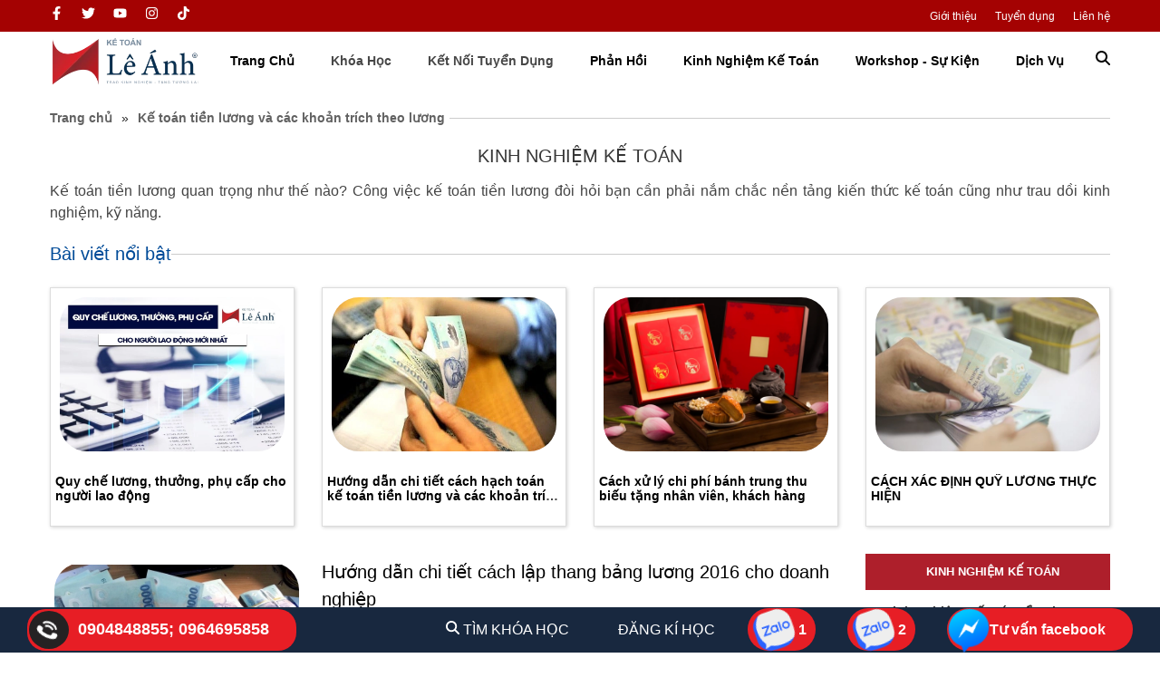

--- FILE ---
content_type: text/html; charset=UTF-8
request_url: https://ketoanleanh.edu.vn/kinh-nghiem-ke-toan/ke-toan-tien-luong-va-cac-khoan-trich-theo-luong?page=8
body_size: 42338
content:
<!DOCTYPE HTML PUBLIC "-//W3C//DTD HTML 4.01//EN" "http://www.w3.org/TR/html4/strict.dtd">
<html lang="vi" xmlns="http://www.w3.org/1999/xhtml" xmlns:og="http://ogp.me/ns#" xmlns:fb="http://www.facebook.com/2008/fbml">
<head>
	<meta http-equiv="Content-Type" content="text/html;charset=UTF-8">
            <meta name="viewport" content="width=device-width, initial-scale=1.0, maximum-scale=2"/>
        <link href="https://ketoanleanh.edu.vn/favicon(2).ico" type="image/x-icon" rel="shortcut icon"/>
    <meta name="csrf-token" content="oJGc7P9lC9VoUHgUa1lTqCKW3vuSEWDuJ79YGVCw">
    <meta name="agent" content="web">
    
    <title>Kế toán tiền lương và các khoản trích theo lương | Kế toán Lê Ánh</title>

	<meta name="description" content="Kế toán tiền lương quan trọng như thế nào? Công việc kế toán tiền lương đòi hỏi bạn cần phải nắm chắc nền tảng kiến thức kế toán cũng như trau dồi ..."/>


	<meta name="robots" content="Index,Follow"/>


	<link rel="canonical" href="https://ketoanleanh.edu.vn/kinh-nghiem-ke-toan/ke-toan-tien-luong-va-cac-khoan-trich-theo-luong" />




	<meta property="og:locale" content="vi_VN" />
	<meta property="og:site_name" content="Kế Toán Lê Ánh" />
	<meta property="og:type" content="website" />
	<meta property="og:title" content="Kế toán tiền lương và các khoản trích theo lương | Kế toán Lê Ánh" />
	<meta property="og:description" content="Kế toán tiền lương quan trọng như thế nào? Công việc kế toán tiền lương đòi hỏi bạn cần phải nắm chắc nền tảng kiến thức kế toán cũng như trau dồi ..." />
	<meta property="og:url" content="https://ketoanleanh.edu.vn/kinh-nghiem-ke-toan/ke-toan-tien-luong-va-cac-khoan-trich-theo-luong" />


	<meta name="twitter:card" content="summary_large_image">
	<meta name="twitter:title" content="Kế toán tiền lương và các khoản trích theo lương | Kế toán Lê Ánh">
	<meta name="twitter:description" content="Kế toán tiền lương quan trọng như thế nào? Công việc kế toán tiền lương đòi hỏi bạn cần phải nắm chắc nền tảng kiến thức kế toán cũng như trau dồi ...">
        
    <script defer="" src="/assets/libs/jquery/jquery.min.js?v=1.5.1"></script><script defer="" src="/assets/js/sudo-slides.min.js?v=1.5.1"></script>

    <style type="text/css">
    .category-info{margin-bottom:5px}.category-info h1{color:#363636;width:100%;display:block;text-align:center;font-weight:400;text-transform:uppercase;font-size:20px;margin-bottom:15px}.featured-post{margin-bottom:30px}.featured-post .featured-title{position:relative;display:flex;width:100%;margin-bottom:25px}.featured-post .featured-title p{display:inline-block;position:relative;background-color:#fff;z-index:2;font-size:20px;color:#004b98}.featured-post .featured-title span{position:absolute;height:1px;width:100%;background-color:#ccc;top:50%;z-index:1}.featured-post__item{padding:5px;border:1px solid #dcdcdc;-webkit-box-shadow:1px 1px 4px 0 rgba(0,0,0,.18);-moz-box-shadow:1px 1px 4px 0 rgba(0,0,0,.18);box-shadow:1px 1px 4px 0 rgba(0,0,0,.18)}.featured-post__item .thumbnail{height:180px;padding:5px}.featured-post__item .thumbnail img{height:100%;width:100%;object-fit:unset;border-radius:30px}.featured-post__item .title{margin:20px 0;font-size:14px;max-height:34px;-webkit-line-clamp:2;-webkit-box-orient:vertical;overflow:hidden;-o-text-overflow:ellipsis;text-overflow:ellipsis;display:-webkit-box}.main-content{margin:10px 0 30px}.main-content.service-main{margin:10px 0}.main-content .list-posts{margin-bottom:10px}.main-content .list-posts__item{padding:5px 0;display:flex}.main-content .list-posts__item .thumbnail{padding:5px;flex:0 0 280px}.main-content .list-posts__item .thumbnail img{width:100%;height:100%;object-fit:contain;border-radius:30px}.main-content .list-posts__item .content{flex:0 0 calc(100% - 280px);padding-left:20px}.main-content .list-posts__item .content h3{font-size:20px;font-weight:400;line-height:30px}.main-content .list-posts__item .content h3 a:hover{text-decoration:underline}.main-content .list-posts__item .content .desc{color:#444;line-height:21px;margin-bottom:10px;max-height:130px;-webkit-line-clamp:6;-webkit-box-orient:vertical;overflow:hidden;-o-text-overflow:ellipsis;text-overflow:ellipsis;display:-webkit-box}.main-content .list-posts__item .content .post-action{display:flex;justify-content:space-between}.main-content .list-posts__item .content .post-action ul{letter-spacing:-.3em}.main-content .list-posts__item .content .post-action ul li{display:inline-block;padding:0 3px;letter-spacing:normal}.main-content .list-posts__item .content .post-action ul li:first-child{padding-left:0}.main-content .list-posts__item .content .post-action a{color:#db6d01}.main-content .list-posts__item .content .post-action a:hover{text-decoration:underline}.featured-post__item .desc{display:none}.main-content.single-content{margin-top:0}.main-content.single-content .top-content .post-title{font-size:25px;color:#bb323a;font-weight:700;margin-bottom:10px}.main-content.single-content .top-content .share-post{padding:5px 0;border-top:1px solid #ccc;border-bottom:1px solid #ccc}.main-content.single-content .top-content .share-post a{margin:0 2px}.main-content.single-content .top-content .share-post .sharethis-inline-share-buttons>div{margin-right:10px!important}.main-content.single-content .top-content .share-post .vote-in{width:50%;display:flex;justify-content:end;align-items:center}.main-content.single-content .top-content .share-post .vote-in__star{display:flex}.main-content.single-content .top-content .share-post .vote-in__star li{margin-right:5px;color:#ffd600;font-size:20px}.main-content.single-content .bot-content{margin:10px 0 20px}.main-content.single-content .bot-content .mce-toc{padding-top:25px}.main-content.single-content .bot-content .mce-toc span{font:700 20px/24px sans-serif;color:#333;display:flex;justify-content:center;background:#dedede;cursor:pointer;font-size:18px;font-weight:700;line-height:30px;margin-bottom:0!important;position:relative}.main-content.single-content .bot-content .mce-toc ul{margin-top:15px}.main-content.single-content .vote{width:100%;display:flex;flex-wrap:wrap;margin-bottom:40px;justify-content:end}.main-content.single-content .related-post__title{font-size:30px;color:#bb323a;position:relative;margin-bottom:10px}.main-content.single-content .related-post__title p{background-color:#fff;display:inline-block;padding-right:5px}.main-content.single-content .related-post__title span{content:'';background-color:#bb323a;height:1px;width:100%;position:absolute;top:15px;left:0;right:0;z-index:-1}.main-content.single-content .related-post ul{margin-left:60px}.main-content.single-content .related-post ul li{padding:5px 0;position:relative}.main-content.single-content .related-post ul li:before{content:'';position:absolute;width:19px;height:10px;left:-20px;top:8px;background-image:url(../assets/img/icon/icon-li.png);background-repeat:no-repeat}.main-content.single-content .related-post ul li a{font-size:15px;color:#555}.comment{padding:0 10px;background-color:#fafafa}.comment .container{display:block}.comment-title{font-size:24px;color:#ae1f2b;font-weight:700;display:block;text-align:center;text-transform:uppercase;padding:30px 0}.comment-content form{padding-bottom:10px}.comment-content form button{max-width:120px;width:100%;display:block;height:26px;line-height:26px;background-color:#bb323a;color:#fff;cursor:pointer;text-transform:uppercase;text-align:center;margin:0 0 0 auto;border:none;font-family:inherit}.comment-content .form-row{display:flex;justify-content:space-between;margin-bottom:10px}.comment-content .form-row input,.comment-content .form-row textarea{border:1px solid #ccc;font-family:inherit;padding-left:15px}.comment-content .form-row input{height:35px;list-style:35px;width:33%;margin-right:15px;font-size:13px}.comment-content .form-row input:last-child{margin-right:0}.comment-content .form-row textarea{color:#18283f;font-size:16px;width:100%;resize:none;padding:15px}.comment-content__list form button{margin-bottom:0}.comment-content__list .item{padding-bottom:10px}.comment-content__list .item-content{border:1px solid #dedede;border-radius:15px;background:#fafafa;padding:15px 25px 5px 25px;margin-bottom:10px}.comment-content__list .item-author{font-size:16px;line-height:18px;color:#c12a37;font-weight:700;text-transform:capitalize}.comment-content__list .item-date{color:#909090;font-size:12px;line-height:18px;font-style:italic;margin-bottom:10px}.comment-content__list .item-detail{margin-bottom:10px}.comment-content__list .item-action{display:flex;justify-content:flex-end;color:#a40202}.comment-content__list .item-action .like{margin-right:30px}.comment-content__list .item-action .like,.comment-content__list .item-action .reply{cursor:pointer}.comment-content__list .item-reply{display:none;background-color:#fafafa;padding:0 10px;margin-bottom:10px}.comment-content__list .item-child{border:1px solid #dedede;border-radius:15px;padding:15px 25px 5px 25px;margin-bottom:10px;margin-left:30px}.comment-content__list .item-child .item-action .like{margin-right:0}.comment .pagination{text-align:center;letter-spacing:-.3em}.comment .pagination li{display:inline-block;letter-spacing:normal;margin:0 5px}.comment .pagination li.active a{color:#fff;background:#bb323a;border-color:#fdf1d5;box-shadow:0 1px 0 #fff,0 0 2px rgba(0,0,0,.3) inset}.comment .pagination li a,.comment .pagination li span{display:inline-block;border-radius:3px;box-shadow:0 1px 2px rgba(0,0,0,.2);background:#efefef;background:-moz-linear-gradient(top,#fff 0,#efefef 100%);background:-webkit-gradient(linear,left top,left bottom,color-stop(0,#fff),color-stop(100%,#efefef));background:-webkit-linear-gradient(top,#fff 0,#efefef 100%);background:-o-linear-gradient(top,#fff 0,#efefef 100%);background:-ms-linear-gradient(top,#fff 0,#efefef 100%);background:linear-gradient(top,#fff 0,#efefef 100%);line-height:24px;padding:2px 10px}@media only screen and (max-width:1024px){.main-content .list-posts__item .thumbnail{flex:0 0 250px}.main-content .list-posts__item .content{flex:0 0 calc(100% - 250px)}}@media only screen and (max-width:991px){.sidebar{display:none}.featured-post{margin-bottom:10px}.featured-post .featured-post__item{margin-bottom:20px;display:flex}.featured-post .featured-post__item .thumbnail{flex:0 0 200px}.featured-post .featured-post__item .thumbnail img{object-fit:contain;border-radius:15px}.featured-post .featured-post__item .info{padding-left:20px;flex:0 0 calc(100% - 220px)}.featured-post .featured-post__item .info .desc{display:block}.main-content .list-posts__item{margin-bottom:20px;padding:5px;border:1px solid #dcdcdc;-webkit-box-shadow:1px 1px 4px 0 rgba(0,0,0,.18);-moz-box-shadow:1px 1px 4px 0 rgba(0,0,0,.18);box-shadow:1px 1px 4px 0 rgba(0,0,0,.18)}.main-content .list-posts__item .thumbnail{flex:0 0 200px}.main-content .list-posts__item .thumbnail img{object-fit:contain}.main-content .list-posts__item .content{flex:0 0 calc(100% - 200px)}.main-content .list-posts__item:last-child{margin-bottom:0}.featured-post__item .title,.list-posts__item .title{font-size:16px!important;font-weight:700!important;line-height:normal!important;margin:0 0 10px 0!important;max-height:unset!important;-webkit-line-clamp:unset!important;-webkit-box-orient:unset!important;overflow:unset!important}.featured-post__item .thumbnail,.list-posts__item .thumbnail{height:145px!important}}@media only screen and (max-width:600px){.category-info h1{margin-top:0}.featured-post__item .thumbnail{height:145px}.featured-post__item .info .title{margin:10px 0;font-size:15px;font-weight:400}.featured-post__item .info .desc{line-height:21px;margin-bottom:10px;max-height:85px;-webkit-line-clamp:4;-webkit-box-orient:vertical;overflow:hidden;-o-text-overflow:ellipsis;text-overflow:ellipsis;display:-webkit-box}.list-posts__item .title{font-size:15px;font-weight:400;-webkit-line-clamp:2;-webkit-box-orient:vertical;overflow:hidden;-o-text-overflow:ellipsis;text-overflow:ellipsis;display:-webkit-box;line-height:normal!important;font-size:16px!important;margin:0 0 10px 0!important}.list-posts__item .desc{max-height:85px!important;-webkit-line-clamp:4!important}}@media only screen and (max-width:540px){.main-content .list-posts__item{margin-bottom:10px}.main-content .list-posts__item .thumbnail{padding:0;overflow:hidden}.main-content .list-posts__item .thumbnail a{line-height:0;display:block}}@media only screen and (max-width:480px){.featured-post__item .thumbnail,.list-posts__item .thumbnail{flex:0 0 150px!important}.featured-post__item .content,.featured-post__item .info,.list-posts__item .content,.list-posts__item .info{flex:0 0 calc(100% - 150px)!important}}@media only screen and (max-width:375px){.featured-post__item .thumbnail,.list-posts__item .thumbnail{flex:0 0 80px!important;height:85px!important}.featured-post__item .content,.featured-post__item .info,.list-posts__item .content,.list-posts__item .info{flex:0 0 calc(100% - 80px)!important}.featured-post__item .title,.list-posts__item .title{font-size:14px!important;font-weight:700!important;line-height:normal!important;margin:0 0 10px 0!important}}@media only screen and (max-width:1024px){.related-post{margin-bottom:20px}.related-post .galery_list .post_item{width:calc((100% - 40px)/ 2)}.related-post .galery_list .post_item:nth-child(3n){margin-right:20px}.related-post .galery_list .post_item:nth-child(2n){margin-right:0}}@media only screen and (max-width:480px){.comment-content .form-row{display:block}.comment-content .form-row input{width:100%;margin-bottom:20px}.comment-content .form-row input:last-child{margin-bottom:10px}}.ssk::before{display:inline-block;speak:none;line-height:1;-webkit-font-smoothing:antialiased;font-family:social-share-kit!important;font-style:normal!important;font-weight:400!important;font-variant:normal!important;text-transform:none!important}.share{display:flex}.share .ssk{cursor:pointer}.ssk-facebook:before{content:url("data:image/svg+xml,%3Csvg width='16px' height='16px' style='color: white' xmlns='http://www.w3.org/2000/svg' viewBox='0 0 320 512'%3E%3Cpath d='M279.14 288l14.22-92.66h-88.91v-60.13c0-25.35 12.42-50.06 52.24-50.06h40.42V6.26S260.43 0 225.36 0c-73.22 0-121.08 44.38-121.08 124.72v70.62H22.89V288h81.39v224h100.17V288z' fill='white'%3E%3C/path%3E%3C/svg%3E")!important}.ssk-twitter{content:url("data:image/svg+xml,%3Csvg style='color: white' xmlns='http://www.w3.org/2000/svg' width='16' height='16' fill='currentColor' class='bi bi-twitter' viewBox='0 0 16 16'%3E%3Cpath d='M5.026 15c6.038 0 9.341-5.003 9.341-9.334 0-.14 0-.282-.006-.422A6.685 6.685 0 0 0 16 3.542a6.658 6.658 0 0 1-1.889.518 3.301 3.301 0 0 0 1.447-1.817 6.533 6.533 0 0 1-2.087.793A3.286 3.286 0 0 0 7.875 6.03a9.325 9.325 0 0 1-6.767-3.429 3.289 3.289 0 0 0 1.018 4.382A3.323 3.323 0 0 1 .64 6.575v.045a3.288 3.288 0 0 0 2.632 3.218 3.203 3.203 0 0 1-.865.115 3.23 3.23 0 0 1-.614-.057 3.283 3.283 0 0 0 3.067 2.277A6.588 6.588 0 0 1 .78 13.58a6.32 6.32 0 0 1-.78-.045A9.344 9.344 0 0 0 5.026 15z' fill='white'%3E%3C/path%3E%3C/svg%3E")}.ssk-google-plus{content:url("data:image/svg+xml,%3Csvg style='color: white' xmlns='http://www.w3.org/2000/svg' width='16' height='16' fill='currentColor' class='bi bi-google' viewBox='0 0 16 16'%3E%3Cpath d='M15.545 6.558a9.42 9.42 0 0 1 .139 1.626c0 2.434-.87 4.492-2.384 5.885h.002C11.978 15.292 10.158 16 8 16A8 8 0 1 1 8 0a7.689 7.689 0 0 1 5.352 2.082l-2.284 2.284A4.347 4.347 0 0 0 8 3.166c-2.087 0-3.86 1.408-4.492 3.304a4.792 4.792 0 0 0 0 3.063h.003c.635 1.893 2.405 3.301 4.492 3.301 1.078 0 2.004-.276 2.722-.764h-.003a3.702 3.702 0 0 0 1.599-2.431H8v-3.08h7.545z' fill='white'%3E%3C/path%3E%3C/svg%3E")}.ssk-pinterest{content:url("data:image/svg+xml,%3Csvg width='16px' height='16px' style='color: white' xmlns='http://www.w3.org/2000/svg' viewBox='0 0 384 512'%3E%3Cpath d='M204 6.5C101.4 6.5 0 74.9 0 185.6 0 256 39.6 296 63.6 296c9.9 0 15.6-27.6 15.6-35.4 0-9.3-23.7-29.1-23.7-67.8 0-80.4 61.2-137.4 140.4-137.4 68.1 0 118.5 38.7 118.5 109.8 0 53.1-21.3 152.7-90.3 152.7-24.9 0-46.2-18-46.2-43.8 0-37.8 26.4-74.4 26.4-113.4 0-66.2-93.9-54.2-93.9 25.8 0 16.8 2.1 35.4 9.6 50.7-13.8 59.4-42 147.9-42 209.1 0 18.9 2.7 37.5 4.5 56.4 3.4 3.8 1.7 3.4 6.9 1.5 50.4-69 48.6-82.5 71.4-172.8 12.3 23.4 44.1 36 69.3 36 106.2 0 153.9-103.5 153.9-196.8C384 71.3 298.2 6.5 204 6.5z' fill='white'%3E%3C/path%3E%3C/svg%3E")}.ssk-tumblr{content:url("data:image/svg+xml,%3Csvg width='16px' height='16px' style='color: white' xmlns='http://www.w3.org/2000/svg' viewBox='0 0 24 24'%3E%3Cpath class='uim-primary' d='M16.7855,17.97432a4.7287,4.7287,0,0,1-1.61437.34575,1.75537,1.75537,0,0,1-1.92505-1.97215V11h4.01646V7.0946H13.26117V2H10.331a.15657.15657,0,0,0-.14333.1493A6.11958,6.11958,0,0,1,6.25252,7.5386V11.122H8.27671v5.53565c0,2.23667,1.65047,5.41529,6.00756,5.34112a5.33685,5.33685,0,0,0,3.46321-1.17141l-.962-2.853' data-name='Brand Logos' fill='white'%3E%3C/path%3E%3C/svg%3E")}
14689</style>
    <link rel="preconnect" href="https://sudospaces.com">
    <link rel="dns-prefectch" href="https://sudospaces.com">
    <style type="text/css">
        body.compensate-for-scrollbar{overflow:hidden}.fancybox-active{height:auto}.fancybox-is-hidden{left:-9999px;margin:0;position:absolute!important;top:-9999px;visibility:hidden}.fancybox-container{-webkit-backface-visibility:hidden;height:100%;left:0;outline:none;position:fixed;-webkit-tap-highlight-color:transparent;top:0;-ms-touch-action:manipulation;touch-action:manipulation;-webkit-transform:translateZ(0);transform:translateZ(0);width:100%;z-index:99992}.fancybox-container *{box-sizing:border-box}.fancybox-bg,.fancybox-inner,.fancybox-outer,.fancybox-stage{bottom:0;left:0;position:absolute;right:0;top:0}.fancybox-outer{-webkit-overflow-scrolling:touch;overflow-y:auto}.fancybox-bg{background:#1e1e1e;opacity:0;transition-duration:inherit;transition-property:opacity;transition-timing-function:cubic-bezier(.47,0,.74,.71)}.fancybox-is-open .fancybox-bg{opacity:.9;transition-timing-function:cubic-bezier(.22,.61,.36,1)}.fancybox-caption,.fancybox-infobar,.fancybox-navigation .fancybox-button,.fancybox-toolbar{direction:ltr;opacity:0;position:absolute;transition:opacity .25s ease,visibility 0s ease .25s;visibility:hidden;z-index:99997}.fancybox-show-caption .fancybox-caption,.fancybox-show-infobar .fancybox-infobar,.fancybox-show-nav .fancybox-navigation .fancybox-button,.fancybox-show-toolbar .fancybox-toolbar{opacity:1;transition:opacity .25s ease 0s,visibility 0s ease 0s;visibility:visible}.fancybox-infobar{color:#ccc;font-size:13px;-webkit-font-smoothing:subpixel-antialiased;height:44px;left:0;line-height:44px;min-width:44px;mix-blend-mode:difference;padding:0 10px;pointer-events:none;top:0;-webkit-touch-callout:none;-webkit-user-select:none;-moz-user-select:none;-ms-user-select:none;user-select:none}.fancybox-toolbar{right:0;top:0}.fancybox-stage{direction:ltr;overflow:visible;-webkit-transform:translateZ(0);transform:translateZ(0);z-index:99994}.fancybox-is-open .fancybox-stage{overflow:hidden}.fancybox-slide{-webkit-backface-visibility:hidden;display:none;height:100%;left:0;outline:none;overflow:auto;-webkit-overflow-scrolling:touch;padding:44px;position:absolute;text-align:center;top:0;transition-property:opacity,-webkit-transform;transition-property:transform,opacity;transition-property:transform,opacity,-webkit-transform;white-space:normal;width:100%;z-index:99994}.fancybox-slide:before{content:"";display:inline-block;font-size:0;height:100%;vertical-align:middle;width:0}.fancybox-is-sliding .fancybox-slide,.fancybox-slide--current,.fancybox-slide--next,.fancybox-slide--previous{display:block}.fancybox-slide--image{overflow:hidden;padding:44px 0}.fancybox-slide--image:before{display:none}.fancybox-slide--html{padding:6px}.fancybox-content{background:#fff;display:inline-block;margin:0;max-width:100%;overflow:auto;-webkit-overflow-scrolling:touch;padding:44px;position:relative;text-align:left;vertical-align:middle}.fancybox-slide--image .fancybox-content{-webkit-animation-timing-function:cubic-bezier(.5,0,.14,1);animation-timing-function:cubic-bezier(.5,0,.14,1);-webkit-backface-visibility:hidden;background:transparent;background-repeat:no-repeat;background-size:100% 100%;left:0;max-width:none;overflow:visible;padding:0;position:absolute;top:0;-webkit-transform-origin:top left;transform-origin:top left;transition-property:opacity,-webkit-transform;transition-property:transform,opacity;transition-property:transform,opacity,-webkit-transform;-webkit-user-select:none;-moz-user-select:none;-ms-user-select:none;user-select:none;z-index:99995}.fancybox-can-zoomOut .fancybox-content{cursor:zoom-out}.fancybox-can-zoomIn .fancybox-content{cursor:zoom-in}.fancybox-can-pan .fancybox-content,.fancybox-can-swipe .fancybox-content{cursor:-webkit-grab;cursor:grab}.fancybox-is-grabbing .fancybox-content{cursor:-webkit-grabbing;cursor:grabbing}.fancybox-container [data-selectable=true]{cursor:text}.fancybox-image,.fancybox-spaceball{background:transparent;border:0;height:100%;left:0;margin:0;max-height:none;max-width:none;padding:0;position:absolute;top:0;-webkit-user-select:none;-moz-user-select:none;-ms-user-select:none;user-select:none;width:100%}.fancybox-spaceball{z-index:1}.fancybox-slide--iframe .fancybox-content,.fancybox-slide--map .fancybox-content,.fancybox-slide--pdf .fancybox-content,.fancybox-slide--video .fancybox-content{height:100%;overflow:visible;padding:0;width:100%}.fancybox-slide--video .fancybox-content{background:#000}.fancybox-slide--map .fancybox-content{background:#e5e3df}.fancybox-slide--iframe .fancybox-content{background:#fff}.fancybox-iframe,.fancybox-video{background:transparent;border:0;display:block;height:100%;margin:0;overflow:hidden;padding:0;width:100%}.fancybox-iframe{left:0;position:absolute;top:0}.fancybox-error{background:#fff;cursor:default;max-width:400px;padding:40px;width:100%}.fancybox-error p{color:#444;font-size:16px;line-height:20px;margin:0;padding:0}.fancybox-button{background:rgba(30,30,30,.6);border:0;border-radius:0;box-shadow:none;cursor:pointer;display:inline-block;height:44px;margin:0;padding:10px;position:relative;transition:color .2s;vertical-align:top;visibility:inherit;width:44px}.fancybox-button,.fancybox-button:link,.fancybox-button:visited{color:#ccc}.fancybox-button:hover{color:#fff}.fancybox-button:focus{outline:none}.fancybox-button.fancybox-focus{outline:1px dotted}.fancybox-button[disabled],.fancybox-button[disabled]:hover{color:#888;cursor:default;outline:none}.fancybox-button div{height:100%}.fancybox-button svg{display:block;height:100%;overflow:visible;position:relative;width:100%}.fancybox-button svg path{fill:currentColor;stroke-width:0}.fancybox-button--fsenter svg:nth-child(2),.fancybox-button--fsexit svg:nth-child(1),.fancybox-button--pause svg:nth-child(1),.fancybox-button--play svg:nth-child(2){display:none}.fancybox-progress{background:#ff5268;height:2px;left:0;position:absolute;right:0;top:0;-webkit-transform:scaleX(0);transform:scaleX(0);-webkit-transform-origin:0;transform-origin:0;transition-property:-webkit-transform;transition-property:transform;transition-property:transform,-webkit-transform;transition-timing-function:linear;z-index:99998}.fancybox-close-small{background:transparent;border:0;border-radius:0;color:#ccc;cursor:pointer;opacity:.8;padding:8px;position:absolute;right:-12px;top:-44px;z-index:401}.fancybox-close-small:hover{color:#fff;opacity:1}.fancybox-slide--html .fancybox-close-small{color:currentColor;padding:10px;right:0;top:0}.fancybox-slide--image.fancybox-is-scaling .fancybox-content{overflow:hidden}.fancybox-is-scaling .fancybox-close-small,.fancybox-is-zoomable.fancybox-can-pan .fancybox-close-small{display:none}.fancybox-navigation .fancybox-button{background-clip:content-box;height:100px;opacity:0;position:absolute;top:calc(50% - 50px);width:70px}.fancybox-navigation .fancybox-button div{padding:7px}.fancybox-navigation .fancybox-button--arrow_left{left:0;padding:31px 26px 31px 6px}.fancybox-navigation .fancybox-button--arrow_right{padding:31px 6px 31px 26px;right:0}.fancybox-caption{bottom:0;color:#eee;font-size:14px;font-weight:400;left:0;line-height:1.5;padding:25px 44px;right:0;text-align:center;z-index:99996}.fancybox-caption:before{background-image:url([data-uri]);background-repeat:repeat-x;background-size:contain;bottom:0;content:"";display:block;left:0;pointer-events:none;position:absolute;right:0;top:-44px;z-index:-1}.fancybox-caption a,.fancybox-caption a:link,.fancybox-caption a:visited{color:#ccc;text-decoration:none}.fancybox-caption a:hover{color:#fff;text-decoration:underline}.fancybox-loading{-webkit-animation:a 1s linear infinite;animation:a 1s linear infinite;background:transparent;border:4px solid #888;border-bottom-color:#fff;border-radius:50%;height:50px;left:50%;margin:-25px 0 0 -25px;opacity:.7;padding:0;position:absolute;top:50%;width:50px;z-index:99999}@-webkit-keyframes a{to{-webkit-transform:rotate(1turn);transform:rotate(1turn)}}@keyframes a{to{-webkit-transform:rotate(1turn);transform:rotate(1turn)}}.fancybox-animated{transition-timing-function:cubic-bezier(0,0,.25,1)}.fancybox-fx-slide.fancybox-slide--previous{opacity:0;-webkit-transform:translate3d(-100%,0,0);transform:translate3d(-100%,0,0)}.fancybox-fx-slide.fancybox-slide--next{opacity:0;-webkit-transform:translate3d(100%,0,0);transform:translate3d(100%,0,0)}.fancybox-fx-slide.fancybox-slide--current{opacity:1;-webkit-transform:translateZ(0);transform:translateZ(0)}.fancybox-fx-fade.fancybox-slide--next,.fancybox-fx-fade.fancybox-slide--previous{opacity:0;transition-timing-function:cubic-bezier(.19,1,.22,1)}.fancybox-fx-fade.fancybox-slide--current{opacity:1}.fancybox-fx-zoom-in-out.fancybox-slide--previous{opacity:0;-webkit-transform:scale3d(1.5,1.5,1.5);transform:scale3d(1.5,1.5,1.5)}.fancybox-fx-zoom-in-out.fancybox-slide--next{opacity:0;-webkit-transform:scale3d(.5,.5,.5);transform:scale3d(.5,.5,.5)}.fancybox-fx-zoom-in-out.fancybox-slide--current{opacity:1;-webkit-transform:scaleX(1);transform:scaleX(1)}.fancybox-fx-rotate.fancybox-slide--previous{opacity:0;-webkit-transform:rotate(-1turn);transform:rotate(-1turn)}.fancybox-fx-rotate.fancybox-slide--next{opacity:0;-webkit-transform:rotate(1turn);transform:rotate(1turn)}.fancybox-fx-rotate.fancybox-slide--current{opacity:1;-webkit-transform:rotate(0deg);transform:rotate(0deg)}.fancybox-fx-circular.fancybox-slide--previous{opacity:0;-webkit-transform:scale3d(0,0,0) translate3d(-100%,0,0);transform:scale3d(0,0,0) translate3d(-100%,0,0)}.fancybox-fx-circular.fancybox-slide--next{opacity:0;-webkit-transform:scale3d(0,0,0) translate3d(100%,0,0);transform:scale3d(0,0,0) translate3d(100%,0,0)}.fancybox-fx-circular.fancybox-slide--current{opacity:1;-webkit-transform:scaleX(1) translateZ(0);transform:scaleX(1) translateZ(0)}.fancybox-fx-tube.fancybox-slide--previous{-webkit-transform:translate3d(-100%,0,0) scale(.1) skew(-10deg);transform:translate3d(-100%,0,0) scale(.1) skew(-10deg)}.fancybox-fx-tube.fancybox-slide--next{-webkit-transform:translate3d(100%,0,0) scale(.1) skew(10deg);transform:translate3d(100%,0,0) scale(.1) skew(10deg)}.fancybox-fx-tube.fancybox-slide--current{-webkit-transform:translateZ(0) scale(1);transform:translateZ(0) scale(1)}@media (max-height:576px){.fancybox-caption{padding:12px}.fancybox-slide{padding-left:6px;padding-right:6px}.fancybox-slide--image{padding:6px 0}.fancybox-close-small{right:-6px}.fancybox-slide--image .fancybox-close-small{background:#4e4e4e;color:#f2f4f6;height:36px;opacity:1;padding:6px;right:0;top:0;width:36px}}.fancybox-share{background:#f4f4f4;border-radius:3px;max-width:90%;padding:30px;text-align:center}.fancybox-share h1{color:#222;font-size:35px;font-weight:700;margin:0 0 20px}.fancybox-share p{margin:0;padding:0}.fancybox-share__button{border:0;border-radius:3px;display:inline-block;font-size:14px;font-weight:700;line-height:40px;margin:0 5px 10px;min-width:130px;padding:0 15px;text-decoration:none;transition:all .2s;-webkit-user-select:none;-moz-user-select:none;-ms-user-select:none;user-select:none;white-space:nowrap}.fancybox-share__button:link,.fancybox-share__button:visited{color:#fff}.fancybox-share__button:hover{text-decoration:none}.fancybox-share__button--fb{background:#3b5998}.fancybox-share__button--fb:hover{background:#344e86}.fancybox-share__button--pt{background:#bd081d}.fancybox-share__button--pt:hover{background:#aa0719}.fancybox-share__button--tw{background:#1da1f2}.fancybox-share__button--tw:hover{background:#0d95e8}.fancybox-share__button svg{height:25px;margin-right:7px;position:relative;top:-1px;vertical-align:middle;width:25px}.fancybox-share__button svg path{fill:#fff}.fancybox-share__input{background:transparent;border:0;border-bottom:1px solid #d7d7d7;border-radius:0;color:#5d5b5b;font-size:14px;margin:10px 0 0;outline:none;padding:10px 15px;width:100%}.fancybox-thumbs{background:#ddd;bottom:0;display:none;margin:0;-webkit-overflow-scrolling:touch;-ms-overflow-style:-ms-autohiding-scrollbar;padding:2px 2px 4px;position:absolute;right:0;-webkit-tap-highlight-color:transparent;top:0;width:212px;z-index:99995}.fancybox-thumbs-x{overflow-x:auto;overflow-y:hidden}.fancybox-show-thumbs .fancybox-thumbs{display:block}.fancybox-show-thumbs .fancybox-inner{right:212px}.fancybox-thumbs__list{font-size:0;height:100%;list-style:none;margin:0;overflow-x:hidden;overflow-y:auto;padding:0;position:absolute;position:relative;white-space:nowrap;width:100%}.fancybox-thumbs-x .fancybox-thumbs__list{overflow:hidden}.fancybox-thumbs-y .fancybox-thumbs__list::-webkit-scrollbar{width:7px}.fancybox-thumbs-y .fancybox-thumbs__list::-webkit-scrollbar-track{background:#fff;border-radius:10px;box-shadow:inset 0 0 6px rgba(0,0,0,.3)}.fancybox-thumbs-y .fancybox-thumbs__list::-webkit-scrollbar-thumb{background:#2a2a2a;border-radius:10px}.fancybox-thumbs__list a{-webkit-backface-visibility:hidden;backface-visibility:hidden;background-color:rgba(0,0,0,.1);background-position:50%;background-repeat:no-repeat;background-size:cover;cursor:pointer;float:left;height:75px;margin:2px;max-height:calc(100% - 8px);max-width:calc(50% - 4px);outline:none;overflow:hidden;padding:0;position:relative;-webkit-tap-highlight-color:transparent;width:100px}.fancybox-thumbs__list a:before{border:6px solid #ff5268;bottom:0;content:"";left:0;opacity:0;position:absolute;right:0;top:0;transition:all .2s cubic-bezier(.25,.46,.45,.94);z-index:99991}.fancybox-thumbs__list a:focus:before{opacity:.5}.fancybox-thumbs__list a.fancybox-thumbs-active:before{opacity:1}@media (max-width:576px){.fancybox-thumbs{width:110px}.fancybox-show-thumbs .fancybox-inner{right:110px}.fancybox-thumbs__list a{max-width:calc(100% - 10px)}}13841header{min-height:100px;background-color:#f5f5f5}header.fixed{min-height:66px;top:0;position:fixed;z-index:10000000;width:100%;border-bottom:1px solid #dcdcdc;box-shadow:0 4px 4px 0 rgba(0,0,0,0.1);background-color:#fff}header.fixed .top-header{display:none}header .top-header{height:35px;line-height:35px;background-color:#a40202}header .top-header .container{justify-content:space-between}header .top-header .left ul,header .top-header .right ul{letter-spacing:-0.3em}header .top-header .left ul li,header .top-header .right ul li{display:inline-block;letter-spacing:normal;padding:0 10px}header .top-header .left ul li:first-child,header .top-header .right ul li:first-child{padding-left:0}header .top-header .left ul li a,header .top-header .right ul li a{color:#fff;font-size:14px}header .top-header .right ul li:last-child{padding-right:0}header .top-header .right ul li a{color:#fff;font-size:12px}header .menu-main{z-index:999999999}header .mobile-menu{display:none}header .mobile-menu span{display:none;line-height:normal;font-size:12px;color:#0000ee;position:relative;text-transform:uppercase}header .mobile-menu span:after,header .mobile-menu span:before{position:absolute;content:'';height:1px;width:100%;left:0;background-color:#000}header .mobile-menu span:after{top:-5px}header .mobile-menu span:before{bottom:-5px}header .mobile-menu.hide svg{display:none}header .mobile-menu.hide span{display:block}header .menu-main.open .main-menu{display:block}header .bot-header{height:65px;line-height:65px}header .bot-header .container{justify-content:space-between;position:relative}header .bot-header .container .left{display:flex;align-items:flex-end}header .bot-header .container .left .site-brand{max-width:165px;height:100%}header .bot-header .container .left .site-brand a{height:100%;display:flex;align-items:center}header .bot-header .container .left .site-brand a img{width:100%}header .bot-header .container .right{display:flex}header .bot-header .container .right .menu-main .main-menu{transition:all .3s;letter-spacing:-0.3em}header .bot-header .container .right .menu-main .main-menu>li:hover{background-color:#a40202}header .bot-header .container .right .menu-main .main-menu>li:hover>a,header .bot-header .container .right .menu-main .main-menu>li:hover>p{color:#fff}header .bot-header .container .right .menu-main .main-menu li{letter-spacing:normal;display:inline-block;transition:all .3s;-webkit-transition:all .3s;-moz-transition:all .3s;-ms-transition:all .3s;-o-transition:all .3s}header .bot-header .container .right .menu-main .main-menu li:last-child{padding-right:0}header .bot-header .container .right .menu-main .main-menu li a{padding:0 20px;font-weight:700;height:100%;display:block;position:relative}header .bot-header .container .right .menu-main .main-menu li.has-sub .sub-menu{position:absolute;visibility:hidden;opacity:0;display:none;background-color:#f5f5f5;border-bottom:1px solid #a40202;z-index:9;-webkit-box-shadow:0px 9px 21px -9px rgba(0,0,0,0.75);-moz-box-shadow:0px 9px 21px -9px rgba(0,0,0,0.75);box-shadow:0px 9px 21px -9px rgba(0,0,0,0.75);left:0;width:100%;padding:15px;column-count:3;column-gap:30px;overflow:auto;line-height:normal;column-rule:1px solid #a40202}header .bot-header .container .right .menu-main .main-menu li.has-sub .sub-menu>li{letter-spacing:normal;padding-left:15px;line-height:24px;width:100%;padding:0;display:inline-block;border-bottom:1px dashed #a40202}header .bot-header .container .right .menu-main .main-menu li.has-sub .sub-menu>li>a:before{display:none;content:"";position:absolute;top:20px;left:15px;z-index:9;background-image:url("../assets/img/right_icon.svg");cursor:pointer;width:10px;height:10px}header .bot-header .container .right .menu-main .main-menu li.has-sub .sub-menu>li i{display:none;margin-right:5px}header .bot-header .container .right .menu-main .main-menu li.has-sub .sub-menu>li:hover-child{display:block}header .bot-header .container .right .menu-main .main-menu li.has-sub .sub-menu>li:hover a{color:#a40202}header .bot-header .container .right .menu-main .main-menu li.has-sub .sub-menu>li a{text-transform:capitalize;color:#000;padding:10px 0;height:auto}header .bot-header .container .right .menu-main .main-menu li.has-sub .sub-menu-child{display:none}header .bot-header .container .right .menu-main .main-menu li.has-sub:hover .sub-menu{display:block;visibility:visible;opacity:1}header .bot-header .container .right .menu-main .main-menu li.has-sub .menu-link:after{content:"";background-image:url("../assets/img/right_icon.svg");position:absolute;top:5px;width:10px;height:10px;right:15px;cursor:pointer;display:none;pointer-events:none}header .bot-header .container .right .menu-main .main-menu li.has-sub:last-child .sub-menu{right:0}header .bot-header .container .right .menu-main .main-menu li.has-sub .has-child{position:relative}header .bot-header .container .right .menu-main .main-menu li.has-sub .has-child .menu-child{z-index:9}header .bot-header .container .right .menu-main .main-menu li.has-sub .has-child .menu-child a{color:#000 !important}header .bot-header .container .right .menu-main .main-menu li.has-sub .has-child .menu-child li{width:100%;display:block;border-bottom:1px dashed #a40202}header .bot-header .container .right .menu-main .main-menu li.has-sub .has-child .menu-child li:last-child{border-bottom:0}header .bot-header .container .right .menu-main .main-menu li.has-sub .has-child .menu-child li a{font-weight:normal}header .bot-header .container .right .menu-main .main-menu li.has-sub .has-child .menu-child li:hover a{color:#a40202 !important}header .bot-header .container .right .menu-main .main-menu li.has-sub .has-child:hover .menu-child{display:block;visibility:visible;opacity:1}header .bot-header .container .right .menu-main .main-menu li.link-social{display:none}header .bot-header .container .right .search{margin-left:15px}header .bot-header .container .right .search button{border:none;background:none}header .bot-header .container .right .search button i{font-size:16px}header .bot-header .container .right .input-search{display:none;position:absolute;right:-3px;top:50px;z-index:999999999}header .bot-header .container .right .input-search input{height:40px;width:250px;padding-left:10px;border-radius:5px;border:1px solid #ae1f2b;position:relative}header .bot-header .container .right .input-search button{border:none;position:absolute;right:2px;top:13px;height:37px;width:37px;border-radius:3px}@media only screen and (max-width: 1194px){header .bot-header{line-height:normal;position:relative}header .bot-header .container{height:100%;align-items:center}header .bot-header .container .right{position:unset}header .bot-header .container .right .menu-main .main-menu li{padding:18px 0;border-bottom:1px dotted #f2f2f2}header .bot-header .container .right .menu-main .main-menu li.has-sub:after{display:block}header .bot-header .container .right .menu-main .main-menu li.has-sub .sub-menu{left:0;position:relative;width:100%;visibility:visible;opacity:1;top:16px;border-top:2px solid #FD5025;background-color:#a40202;-webkit-box-shadow:unset;box-shadow:unset;column-count:1;padding:10px 0}header .bot-header .container .right .menu-main .main-menu li.has-sub .sub-menu i{display:block}header .bot-header .container .right .menu-main .main-menu li.has-sub .sub-menu li{border-bottom:none;min-height:unset;padding:0}header .bot-header .container .right .menu-main .main-menu li.has-sub .sub-menu li a{font-size:13px;color:#fff;background-color:#a40202;font-weight:normal;text-transform:uppercase;padding-left:35px;position:relative}header .bot-header .container .right .menu-main .main-menu li.has-sub .sub-menu li:before{display:block}header .bot-header .container .right .menu-main .main-menu li.has-sub .sub-menu li:hover a{color:#fff !important}header .bot-header .container .right .menu-main .main-menu li.has-sub:hover .sub-menu{display:none}header .bot-header .container .right .menu-main .main-menu li.has-sub .has-child .menu-child{padding-left:15px;position:relative;left:0;opacity:1;visibility:visible;width:100%;background-color:#a40202;-webkit-box-shadow:unset;box-shadow:unset}header .bot-header .container .right .menu-main .main-menu li.has-sub .has-child .menu-child li{border-bottom:none}header .bot-header .container .right .menu-main .main-menu li.has-sub .has-child .menu-child li a{font-size:13px;color:#fff !important;background-color:#a40202;text-transform:uppercase;font-weight:normal;padding-left:55px}header .bot-header .container .right .menu-main .main-menu li.has-sub .has-child .menu-child li:hover a{color:#fff !important}header .bot-header .container .right .menu-main .main-menu li.has-sub .has-child .menu-child li:before{display:block}header .bot-header .container .right .menu-main .main-menu li.has-sub .has-child .menu-linkk::after{content:"";position:absolute;background-image:url("/assets/img/right_icon.svg");width:10px;height:10px;top:18px;right:20px;cursor:pointer;pointer-events:none;transition:all .3s}header .bot-header .container .right .menu-main .main-menu li.has-sub .has-child.open .menu-linkk:after{transform:rotate(-90deg)}header .bot-header .container .right .menu-main .main-menu li.has-sub .menu-link:after{display:block}header .bot-header .container .right .menu-main .main-menu li a{color:#fff;font-size:15px;font-weight:normal;text-transform:uppercase;padding:0 15px;max-width:960px;margin:0 auto}header .bot-header .container .right .search{display:none}header .bot-header .container .right .input-search{top:11px;left:35%;right:35%;display:block}header .bot-header .container .right .input-search form{position:relative;height:40px;width:300px}header .bot-header .container .right .input-search form input{height:100%;width:100%;border-radius:25px}header .bot-header .container .right .input-search form button{border:none;background:none;position:absolute;right:2px;top:0}header .bot-header .container .right .input-search form button i{font-size:16px}header .bot-header .main-menu{display:none}header .bot-header .mobile-menu{display:inline-block;line-height:0;cursor:pointer}header .bot-header .mobile-menu i{font-size:28px}header .menu-main .main-menu{position:absolute;right:0;left:0;top:100%;width:100%;z-index:9998;overflow-y:scroll;height:calc(90vh - 65px);max-height:calc(90vh - 65px);background-color:#a40202}header .menu-main .main-menu li{display:block !important;padding:18px 20px 18px 12px;text-decoration:none;font-size:15px;font-weight:300;color:#fff;background-color:#a40202}header .menu-main .main-menu li.link-social{display:flex !important;justify-content:center;border-bottom:none !important}header .menu-main .main-menu li.link-social a{width:42px;height:42px !important;color:#bb141a !important;display:inline-block !important;background-color:#fff;border-radius:50%;margin:0 5px !important;font-size:20px !important;line-height:42px;text-align:center;padding:0 !important}header .bot-header .container .right .menu-main .main-menu li.has-sub .sub-menu{-webkit-box-shadow:unset;box-shadow:unset}}@media only screen and (max-width: 1024px){.sub-menu{right:0}header .bot-header .container .right .menu-main .main-menu li.has-sub .sub-menu li>a::before{display:block}.menu-child li a:before{left:30px !important}}@media only screen and (max-width: 991px){header .bot-header .container .right .input-search form{height:38px}header .bot-header .container .right .menu-main .main-menu li a{max-width:720px}}@media only screen and (max-width: 768px){header .bot-header .container .right .menu-main .main-menu li a{max-width:720px}}@media only screen and (max-width: 600px){.register .left-register img{width:100%}header .bot-header .container .right .search{display:block;position:absolute;right:60px;top:20px}header .bot-header .container .right .search button i{font-size:25px}header .bot-header .container .right .input-search{display:none;top:60px;right:2px;left:auto}header .bot-header .container .right .input-search form{width:200px}.thumbnail.image-search{max-height:none}}@media only screen and (max-width: 480px){header .top-header .container{justify-content:flex-end}header .top-header .container .left{display:none}}
/*# sourceMappingURL=fcp.min.css.map */
12210﻿@import url("https://fonts.googleapis.com/css2?family=Roboto:ital,wght@0,300;0,400;0,500;0,700;1,400&display=swap");*{margin:0px;padding:0px;outline:none;box-sizing:border-box}body{color:#464646;background:#fff;font-size:14px;font-family:'Open Sans', 'Arial', 'sans-serif';font-display:swap}ul{list-style:none}a{text-decoration:none;color:#000000}table{border-spacing:0px;border-collapse:collapse;width:100%}button{cursor:pointer}.container{margin:0 auto;padding:0 15px;width:100%;display:flex;flex-wrap:wrap}.row{width:calc(100% + 15px*2);margin:0 -15px;display:flex;flex-wrap:wrap}.col{width:100%;float:left;padding:0 15px;transition:0.2s}@media only screen and (max-width: 575px){.container{max-width:100%}.col-xs-1{width:calc(100% - (100% / (12 / (12 - 1) )) )}.col-xs-2{width:calc(100% - (100% / (12 / (12 - 2) )) )}.col-xs-3{width:calc(100% - (100% / (12 / (12 - 3) )) )}.col-xs-4{width:calc(100% - (100% / (12 / (12 - 4) )) )}.col-xs-5{width:calc(100% - (100% / (12 / (12 - 5) )) )}.col-xs-6{width:calc(100% - (100% / (12 / (12 - 6) )) )}.col-xs-7{width:calc(100% - (100% / (12 / (12 - 7) )) )}.col-xs-8{width:calc(100% - (100% / (12 / (12 - 8) )) )}.col-xs-9{width:calc(100% - (100% / (12 / (12 - 9) )) )}.col-xs-10{width:calc(100% - (100% / (12 / (12 - 10) )) )}.col-xs-11{width:calc(100% - (100% / (12 / (12 - 11) )) )}.col-xs-12{width:100%}}@media only screen and (min-width: 576px){.container{max-width:540px}.col-sm-1{width:calc(100% - (100% / (12 / (12 - 1) )) )}.col-sm-2{width:calc(100% - (100% / (12 / (12 - 2) )) )}.col-sm-3{width:calc(100% - (100% / (12 / (12 - 3) )) )}.col-sm-4{width:calc(100% - (100% / (12 / (12 - 4) )) )}.col-sm-5{width:calc(100% - (100% / (12 / (12 - 5) )) )}.col-sm-6{width:calc(100% - (100% / (12 / (12 - 6) )) )}.col-sm-7{width:calc(100% - (100% / (12 / (12 - 7) )) )}.col-sm-8{width:calc(100% - (100% / (12 / (12 - 8) )) )}.col-sm-9{width:calc(100% - (100% / (12 / (12 - 9) )) )}.col-sm-10{width:calc(100% - (100% / (12 / (12 - 10) )) )}.col-sm-11{width:calc(100% - (100% / (12 / (12 - 11) )) )}.col-sm-12{width:100%}}@media only screen and (min-width: 768px){.container{max-width:720px}.col-md-1{width:calc(100% - (100% / (12 / (12 - 1) )) )}.col-md-2{width:calc(100% - (100% / (12 / (12 - 2) )) )}.col-md-3{width:calc(100% - (100% / (12 / (12 - 3) )) )}.col-md-4{width:calc(100% - (100% / (12 / (12 - 4) )) )}.col-md-5{width:calc(100% - (100% / (12 / (12 - 5) )) )}.col-md-6{width:calc(100% - (100% / (12 / (12 - 6) )) )}.col-md-7{width:calc(100% - (100% / (12 / (12 - 7) )) )}.col-md-8{width:calc(100% - (100% / (12 / (12 - 8) )) )}.col-md-9{width:calc(100% - (100% / (12 / (12 - 9) )) )}.col-md-10{width:calc(100% - (100% / (12 / (12 - 10) )) )}.col-md-11{width:calc(100% - (100% / (12 / (12 - 11) )) )}.col-md-12{width:100%}}@media only screen and (min-width: 992px){.container{max-width:960px}.col-lg-1{width:calc(100% - (100% / (12 / (12 - 1) )) )}.col-lg-2{width:calc(100% - (100% / (12 / (12 - 2) )) )}.col-lg-3{width:calc(100% - (100% / (12 / (12 - 3) )) )}.col-lg-4{width:calc(100% - (100% / (12 / (12 - 4) )) )}.col-lg-5{width:calc(100% - (100% / (12 / (12 - 5) )) )}.col-lg-6{width:calc(100% - (100% / (12 / (12 - 6) )) )}.col-lg-7{width:calc(100% - (100% / (12 / (12 - 7) )) )}.col-lg-8{width:calc(100% - (100% / (12 / (12 - 8) )) )}.col-lg-9{width:calc(100% - (100% / (12 / (12 - 9) )) )}.col-lg-10{width:calc(100% - (100% / (12 / (12 - 10) )) )}.col-lg-11{width:calc(100% - (100% / (12 / (12 - 11) )) )}.col-lg-12{width:100%}}@media only screen and (min-width: 1200px){.container{max-width:1200px}.col-xl-1{width:calc(100% - (100% / (12 / (12 - 1) )) )}.col-xl-2{width:calc(100% - (100% / (12 / (12 - 2) )) )}.col-xl-3{width:calc(100% - (100% / (12 / (12 - 3) )) )}.col-xl-4{width:calc(100% - (100% / (12 / (12 - 4) )) )}.col-xl-5{width:calc(100% - (100% / (12 / (12 - 5) )) )}.col-xl-6{width:calc(100% - (100% / (12 / (12 - 6) )) )}.col-xl-7{width:calc(100% - (100% / (12 / (12 - 7) )) )}.col-xl-8{width:calc(100% - (100% / (12 / (12 - 8) )) )}.col-xl-9{width:calc(100% - (100% / (12 / (12 - 9) )) )}.col-xl-10{width:calc(100% - (100% / (12 / (12 - 10) )) )}.col-xl-11{width:calc(100% - (100% / (12 / (12 - 11) )) )}.col-xl-12{width:100%}}.s-wrap{width:100%;overflow:hidden;position:relative}.s-wrap img{width:100%;height:auto}.s-wrap .s-content{transition:transform 1s;display:flex}.dot.active{color:red}.dot{color:black}.s-slide{position:relative}.nav-next,.nav-prev{position:absolute;top:50%;width:40px;height:40px;transform:translate(0, -50%);display:flex;align-items:center;justify-content:center;cursor:pointer;border-radius:50%}.nav-next:hover,.nav-prev:hover{background-color:rgba(0,0,0,0.7)}.nav-next::after{content:"";display:inline-block;width:12px;height:12px;border-right:3px solid #ccc;border-top:3px solid #ccc;transform:rotate(45deg);left:10px;position:absolute}.nav-prev::after{content:"";display:inline-block;width:12px;height:12px;border-right:3px solid #ccc;border-top:3px solid #ccc;transform:rotate(-135deg);left:15px;position:absolute}.nav-next{right:5px}.nav-prev{left:5px}.dots{position:absolute;display:flex;left:50%;transform:translate(-50%, 0)}.dot{width:10px;height:10px;margin:0 5px;border:1px solid #ababab;border-radius:50%;cursor:pointer}.dot.active{position:relative;display:flex;align-items:center;justify-content:center}.dot.active::before{content:" ";position:absolute;width:12px;height:12px;background-color:#ccc;border-radius:50%;z-index:-1}[data-href]{cursor:pointer}.w-100{width:100%;max-width:100%}img{width:100%;height:auto;object-fit:cover}.fb_dialog.fb_dialog_mobile{z-index:9999999}.hidden{display:none}.text-center{text-align:center}.text-right{text-align:right}.text-left{text-align:left}.float-left{float:left}.float-right{float:right}.clear-fix{width:100%;float:left;clear:both}#copy-input{opacity:0;height:0;width:5px;position:absolute;top:-1px;left:-1px}.main-btn{color:#fff;background-color:#ae1f2b;text-align:center;border-radius:5px;display:inline-block;font-size:16px;width:100%;height:40px;line-height:40px}.section-title{font-size:24px;text-transform:uppercase;font-weight:700;display:block;position:relative;text-align:center;width:100%;color:#ae1f2b;margin-bottom:30px}.image-search{max-height:110px}.hcm_mobile{display:none}.sub_categories{width:100%;margin-top:30px}.sub_categories__title{width:100%;text-align:center;margin-bottom:30px}.sub_categories__title h2{color:#a40202;font-weight:bold;text-transform:uppercase;font-size:24px;line-height:20px}.sub_categories__list{width:100%;display:flex;flex-wrap:wrap;align-items:center}.sub_categories__list .sub_item{width:calc((100% - 40px)/3);margin-bottom:30px;padding:15px 30px;background-color:#F4F5F7;border-radius:4px;border-left:3px solid;border-color:#276AE3;position:relative}.sub_categories__list .sub_item:not(:nth-child(3n)){margin-right:20px}.sub_categories__list .sub_item:before{content:"";position:absolute;top:0;left:-1px;height:100%;z-index:9;border-radius:4px;transition:width .5s;width:0}.sub_categories__list .sub_item:hover:before{width:100%;transition:width .5s;background-color:#276AE3}.sub_categories__list .sub_item:hover a{color:#fff}.sub_categories__list .sub_item:nth-child(2n){border-color:#27AE60}.sub_categories__list .sub_item:nth-child(2n):hover:before{background-color:#27AE60}.sub_categories__list .sub_item:nth-child(2n+1){border-color:#276AE3}.sub_categories__list .sub_item:nth-child(2n+1):hover:before{background-color:#276AE3}.sub_categories__list .sub_item:nth-child(3n){border-color:#ae1f2b}.sub_categories__list .sub_item:nth-child(3n):hover:before{background-color:#ae1f2b}.sub_categories__list .sub_item a{display:flex;justify-content:space-between;align-items:center;font-size:16px;font-weight:bold;position:relative;z-index:10}.page-thankyou{background-size:cover;background-repeat:no-repeat}.page-thankyou__content{width:calc(100% - 300px);background:url(../image/bg-child.png);background-size:cover;background-repeat:no-repeat;background-position:bottom center;background-color:#fff;margin:150px auto;padding:90px 100px;border-radius:10px;text-align:center;overflow:hidden}.page-thankyou__content h1{font-size:65px;color:#36b7a4;line-height:65px}.search_post .list-posts__item .image-search img{max-height:110px;object-fit:cover !important}div.mce-fullscreen{z-index:999999}.blog-content__item{display:flex;padding:20px;border:1px solid #e5e5e5;border-radius:5px;margin-bottom:30px}.blog-content__item .thumbnail{flex:0 0 215px}.blog-content__item .thumbnail a{display:block;line-height:0}.blog-content__item .thumbnail img{width:100%;height:160px;object-fit:cover;border-radius:15px}.blog-content__item .content{flex:0 0 calc(100% - 215px);padding-left:35px;padding-right:10px;padding-top:10px}.blog-content__item .content .post-meta{display:flex;align-items:center;justify-content:space-between;margin-bottom:5px}.blog-content__item .content .post-meta i{background-image:url(../img/icon/sprites.png);background-position:-88px -145px;width:30px;height:26px;display:inline-block;margin-right:15px}.blog-content__item .content .post-meta p{font-size:16px;font-weight:700;color:#212f6e;line-height:22px;display:flex;align-items:center}.blog-content__item .content .post-meta .date{color:#707070;font-size:13px}.blog-content__item .content .title{margin-bottom:10px}.blog-content__item .content .title h3{color:#464646;line-height:22px;font-size:16px;font-weight:600}.blog-content__item .content .desc{color:#464646;line-height:22px;font-size:16px;font-weight:300;max-height:65px;-webkit-line-clamp:3;-webkit-box-orient:vertical;overflow:hidden;-o-text-overflow:ellipsis;text-overflow:ellipsis;display:-webkit-box}.register{padding:30px 0;background-color:#f5f5f5}.register p{font-size:16px;font-weight:700}.register p span{color:#a40202;font-size:25px}.register p.hotline{font-size:20px;margin-bottom:5px;display:block;width:100%}.register p.slogan{margin-bottom:3px}.register .left-register img{padding:30px;max-width:580px;display:block;margin:0 90px 0 auto}.register .right-register form .form-row{margin-bottom:10px;display:flex;align-items:center}.register .right-register form .form-row:nth-last-child(2){align-items:normal}.register .right-register form .form-row:nth-last-child(2) label{padding-top:10px}.register .right-register form .form-row label{flex:0 0 100px}.register .right-register form .form-row input,.register .right-register form .form-row select,.register .right-register form .form-row textarea{flex:0 0 calc(100% - 100px);padding:0 15px;border:1px solid #a40202;border-radius:5px;font-family:'Arial';max-width:calc(100% - 100px)}.register .right-register form .form-row input{height:35px;line-height:35px}.register .right-register form .form-row select{height:40px;line-height:40px;font-size:16px}.register .right-register form .form-row textarea{padding:15px;resize:none}.register .right-register form button{max-width:195px;width:100%;height:45px;line-height:45px;background-color:#a40202;color:#ddd;font-size:20px;border-radius:5px;float:right;margin-right:35px;position:relative;padding-left:30px;border:none}.register .right-register form button i{background-position:-167px -83px;width:45px;height:30px;background-image:url(../assets/img/icon/ico-fonts2.png);position:absolute;left:31px;bottom:8px}.sidebar-title{text-align:center;font-weight:bold}.form-register.open{display:flex}@media only screen and (max-width: 991px){.register .left-register img{padding:30px 0;margin:0}}@media only screen and (max-width: 600px){.register .left-register img{width:100%}.breadcrumb{line-height:30px !important}.breadcrumb span{display:none}}@media only screen and (max-width: 540px){.hcm_mobile{display:block}.hcm_destop{display:none}.sub_categories__list .sub_item{width:100%;margin-bottom:20px}.sub_categories__list .sub_item:not(:nth-child(3n)){margin-right:0}.page-thankyou__content{width:100%;margin:50px 0;padding:10px}}@media only screen and (max-width: 376px){.register .right-register form .form-row{display:block}.register .right-register form .form-row label{display:block;margin-bottom:10px}.register .right-register form .form-row input,.register .right-register form .form-row textarea,.register .right-register form .form-row select{width:100%;max-width:100%}}*{scrollbar-color:#ae1f2b #ccc;scrollbar-width:thin;scrollbar-face-color:#ae1f2b;scrollbar-track-color:#ccc}::-webkit-scrollbar{width:5px;height:5px}::-webkit-scrollbar-track{background:#ccc}::-webkit-scrollbar-thumb{background:#ae1f2b}::-webkit-scrollbar-thumb:hover{background:#68767b}.pagination{display:inline-block;width:100%;letter-spacing:-0.3em;text-align:right;margin:20px 0}.pagination-box{width:100%;float:left;clear:both;margin-top:20px}.pagination li,.pagination .page-item{display:inline-block;color:#18283f;margin-right:3px}.pagination a,.pagination span,.pagination .page-link{color:#18283f;padding:5px 8px;display:block;text-align:center;border:1px solid #ddd;background:#fff;margin-bottom:5px;transition:0.2s}.pagination a:hover,.pagination span:hover,.pagination .page-link:hover{background:#ddd;border:1px solid #ddd;transition:0.2s}.pagination li.active a,.pagination li.active span,.pagination li.active .page-link,.pagination .active a,.pagination .active span,.pagination .active .page-link{border:1px solid #ddd;color:#ffffff;background:#ae1f2b}.pagination li{letter-spacing:normal}.pagination li:first-child a,.pagination li:first-child span{border-top-left-radius:5px;border-bottom-left-radius:5px}.pagination li:last-child a,.pagination li:last-child span{border-top-right-radius:5px;border-bottom-right-radius:5px}@media only screen and (max-width: 575px){.pagination .page-item:nth-child(1),.pagination .page-item:nth-child(2),.pagination .page-item:nth-child(3),.pagination .page-item:nth-last-child(1),.pagination .page-item:nth-last-child(2),.pagination .page-item:nth-last-child(3),.pagination .page-item.disabled,.pagination .page-item.active{display:inline-block !important}}.breadcrumb{line-height:60px}.breadcrumb ul{background-color:#fff;position:relative;padding-right:5px;z-index:2}.breadcrumb ul li{float:left}.breadcrumb ul li:after{content:"»";padding:0 10px;color:#222;display:inline-block}.breadcrumb ul li:last-child a{font-weight:normal}.breadcrumb ul li:last-child:after{content:"";display:none}.breadcrumb ul li a{display:block;float:left;color:#616161;font-weight:700}.breadcrumb span{position:relative;width:100%}.breadcrumb span:after{position:absolute;left:0;right:0;content:'';background-color:#ccc;height:1px;top:-30px}.btn{float:left;padding:10px;text-align:center;border-radius:5px;transition:0.2s;border:1px solid transparent}.btn-flat{border-radius:0px}.btn-primary{color:#fff;background-color:#337ab7;border-color:#2e6da4}.btn-primary:hover{color:#fff;background-color:#286090;border-color:#204d74}.btn-default{color:#333;background-color:#fff;border-color:#ccc}.btn-default:hover{color:#333;background-color:#e6e6e6;border-color:#adadad}.btn-danger{color:#fff;background-color:#d9534f;border-color:#d43f3a}.btn-danger:hover{color:#fff;background-color:#c9302c;border-color:#ac2925}.btn-checkbox{-webkit-appearance:none;background-color:#ffffff;border:1px solid #cccccc;padding:0px;width:20px;height:20px;border-radius:20px;cursor:pointer;vertical-align:middle}.btn-checkbox:checked{background:url("../img/icon/icon-check.png");background-size:20px 20px;color:#e9ecee;border:none}#loading_box{position:fixed;width:100%;height:100%;background:rgba(0,0,0,0.6);top:0;left:0;bottom:0;right:0;z-index:999999999;opacity:0;visibility:hidden}#loading_image{width:100%;height:100%;background-size:50px 50px}.loading{position:relative;transition:0.2s}.loading:before,.loading:after{content:"";position:absolute;top:0;left:0;bottom:0;right:0;z-index:100000}.loading:before{width:100%;height:100%;background:rgba(0,0,0,0.6)}.loading:after{background-size:50px 50px}.progress-box{position:fixed;top:0;width:100%;height:3px;background:#ffffff;transition:0.1s;z-index:100000;display:none}.progress-run{height:100%;width:0;background:#0000ff;display:block;transition:0.1s}.image-square,.image-circle,.image-3-2,.image-16-9{width:100%;height:auto !important;position:relative}.image-square:after,.image-circle:after,.image-3-2:after,.image-16-9:after{content:"";display:block}.image-square img,.image-circle img,.image-3-2 img,.image-16-9 img{max-width:100%;max-height:100%;object-fit:cover;display:block;margin:0 auto;position:absolute;width:100% !important;height:100% !important}.image-square:after{padding-bottom:100%}.image-circle{border-radius:100%;overflow:hidden}.image-circle:after{padding-bottom:100%}.image-3-2:after{padding-bottom:66.66%}.image-16-9:after{padding-bottom:56.25%}.popup{position:fixed;top:0;right:0;left:0;bottom:0;background:rgba(0,0,0,0.5);z-index:999999991;transition:0.2s;display:flex;align-items:center;flex-wrap:wrap;opacity:0;visibility:hidden}.popup .register{background-color:#fff}.popup.open{opacity:1;visibility:visible;transition:0.2s;overflow-x:hidden;overflow-y:auto}.popup-close{position:fixed;top:0;right:0;left:0;bottom:0;z-index:10001}.popup-dialog{width:1030px;float:left;margin:30px auto;position:relative;z-index:10002}.popup-header{width:100%;float:left;clear:both;position:relative;background:#ffffff;border-bottom:1px solid #cccccc}.popup-header__content p{padding:10px 10px;background:#0000ff;color:#ffffff;font-weight:bold}.popup-header__close{position:absolute;top:calc(-30px / 2);right:calc(-34px / 2);cursor:pointer;z-index:1;width:35px;height:35px;text-align:center;background-color:#fff;border-radius:50%;border:1px solid #ccc;line-height:35px}.popup-body{width:100%;float:left;clear:both;position:relative;background:#ffffff;padding:45px 10px 40px}.popup-footer{width:100%;float:left;clear:both;position:relative;background:#ffffff;border-top:1px solid #cccccc;text-align:right}.popup-footer__content{width:100%;float:left;clear:both;padding:10px;text-align:right}.popup-footer .btn{float:none;display:inline-block;margin-left:5px;padding:8px 10px}.popup-title{font-size:24px;text-transform:uppercase;font-weight:700;font-family:"Roboto",sans-serif;display:block;position:relative;text-align:center;width:100%;color:#ae1f2b;margin-bottom:30px}.popup#form-register p{font-size:16px;font-weight:700}.popup#form-register p span{color:#a40202;font-size:25px}.popup#form-register p.hotline{font-size:20px;margin-bottom:5px;display:block;width:100%}.popup#form-register p.slogan{margin-bottom:3px}.popup#form-register p.err_show{font-size:12px}.popup#form-register .left-register img{max-width:100%;display:block}.popup#form-register .right-register form .form-row{margin-bottom:10px;display:flex;align-items:center}.popup#form-register .right-register form .form-row:nth-last-child(2){align-items:normal}.popup#form-register .right-register form .form-row:nth-last-child(2) label{padding-top:10px}.popup#form-register .right-register form .form-row label{flex:0 0 100px}.popup#form-register .right-register form .form-row input,.popup#form-register .right-register form .form-row select,.popup#form-register .right-register form .form-row textarea{flex:0 0 calc(100% - 100px);padding:0 15px;border:1px solid #a40202;border-radius:5px;font-family:'Arial';max-width:calc(100% - 100px)}.popup#form-register .right-register form .form-row input{height:35px;line-height:35px}.popup#form-register .right-register form .form-row select{height:40px;line-height:40px;font-size:16px}.popup#form-register .right-register form .form-row textarea{padding:15px;resize:none}.popup#form-register .right-register form button{max-width:195px;width:100%;height:45px;line-height:45px;background-color:#a40202;color:#ddd;font-size:20px;border-radius:5px;float:right;margin-right:35px;padding-left:30px;border:none;display:flex;align-items:center}.popup#form-register .right-register form button svg{margin-right:10px}.css-content{color:#444}.css-content h1,.css-content h2,.css-content h3,.css-content h4,.css-content h5,.css-content h6{color:#333;margin:15px 0}.css-content h2{font-size:20px;line-height:24px}.css-content h3{font-size:18px;line-height:21px}.css-content h4{font-size:16px;line-height:19px}.css-content h5,.css-content h6{font-size:14px;line-height:18px}.css-content a{color:#3500b9}.css-content div{font-size:16px;line-height:22px;margin-bottom:10px;text-align:justify}.css-content p{display:block;width:100%;font-size:16px;text-align:justify;margin:0 0 1em;line-height:1.5em}.css-content ul{width:100%}.css-content ul li{font-size:16px;margin-bottom:10px;padding-left:15px;line-height:25px;position:relative;text-align:justify}.css-content ul li:before{content:'';position:absolute;top:10px;left:0;display:inline-block;width:6px;height:6px;background:#333;-webkit-border-radius:100%;-moz-border-radius:100%;border-radius:100%}.css-content ol{width:100%;font-size:16px;padding-left:20px}.css-content ol li{margin-bottom:10px;line-height:25px;position:relative;text-align:justify}.css-content img{width:unset}.css-content .sudo-media-item{width:100%;text-align:center;margin:20px 0}.css-content .sudo-media-item img{margin-bottom:5px;max-width:100%;display:block;margin:0 auto}.css-content .sudo-media-item figcaption{padding:10px 0}.css-content img{max-width:100%;display:block;margin:20px auto;border-radius:30px}.css-content table{border-spacing:0;border-collapse:collapse;width:100% !important;margin-bottom:20px;display:inline-table;overflow:auto}.css-content table tr:first-child{height:50px !important}.css-content table tr td,.css-content table tr th{padding:10px}.css-content table tr td{padding:10px 15px 0 15px}.css-content iframe{max-width:100% !important;margin:20px auto;display:block;border-radius:30px}.css-content .mce-toc{width:100%;padding:10px;border:1px dashed #ccc;background:#fcfcfc;margin:20px 0;box-sizing:border-box}.css-content .mce-toc>div{display:block;font-size:18px;font-weight:bold;padding-bottom:5px;color:#333;text-align:center}.css-content .mce-toc ul{color:#1ca54c !important;margin:0;list-style:none}.css-content .mce-toc ul li{margin-left:20px;margin-bottom:0.5em;line-height:1.4em}.css-content .mce-toc ul li a{font-weight:bold !important;color:#3500b9 !important}.css-content .mce-toc ul li ul{margin-top:10px}.css-content .mce-toc ul li ul li a{font-weight:normal !important}.css-content blockquote{background:#ededed;margin-left:20px;margin-right:20px;padding:10px;border-left:5px solid #d71f27}.css-content blockquote p{margin-bottom:0;color:#0b284d;font-style:italic;position:relative;padding-left:20px;line-height:24px}.p-0{padding:0px}.pt-0{padding-top:0px}.pb-0{padding-bottom:0px}.pr-0{padding-right:0px}.pl-0{padding-left:0px}.p-10{padding:10px}.pt-10{padding-top:10px}.pb-10{padding-bottom:10px}.pr-10{padding-right:10px}.pl-10{padding-left:10px}.p-15{padding:15px}.pt-15{padding-top:15px}.pb-15{padding-bottom:15px}.pr-15{padding-right:15px}.pl-15{padding-left:15px}.m-0{margin:0px}.mt-0{margin-top:0px}.mb-0{margin-bottom:0px}.mr-0{margin-right:0px}.ml-0{margin-left:0px}.m-10{margin:10px}.mt-10{margin-top:10px}.mb-10{margin-bottom:10px}.mr-10{margin-right:10px}.ml-10{margin-left:10px}.m-15{margin:15px}.mt-15{margin-top:15px}.mb-15{margin-bottom:15px}.mr-15{margin-right:15px}.ml-15{margin-left:15px}footer{background:#bb141a;color:#fff}footer .top-footer{padding:55px 0 50px;border-bottom:1px solid #ccc}footer .top-footer .bot-desc{flex:0 0 calc((100% - 45px)/4);margin-top:-30px;margin-right:15px}footer .top-footer .bot-desc a{display:block;line-height:0;margin-bottom:8px}footer .top-footer .bot-desc a img{height:100%;width:100%}footer .top-footer .bot-desc p{line-height:25px;text-align:justify}footer .top-footer .footer-location{flex:0 0 calc((100% - 45px)/4);margin-right:15px}footer .top-footer .footer-location:last-child{margin-right:0}footer .top-footer .footer-location .location-title{font-size:16px;text-transform:uppercase;position:relative;margin-bottom:5px;display:block}footer .top-footer .footer-location .location-title:before{content:'';height:2px;width:85px;background:#fff;position:absolute;bottom:-3px}footer .top-footer .footer-location ul li{padding:5px 0}footer .top-footer .footer-location ul li img{width:25px;height:25px;margin-right:10px}footer .top-footer .footer-location ul li a{color:#fff;line-height:22px;position:relative;bottom:5px}footer .top-footer .footer-location ul li a:hover{text-decoration:underline}footer .top-footer .footer-location ul li a span{font-size:12px;color:#aee880;letter-spacing:1.5px;margin-left:8px}footer .top-footer .link-footer>span{margin-bottom:14px !important}footer .top-footer .link-footer img{width:60%}footer .bot-footer{padding:30px 0 80px}footer .bot-footer .container{align-items:center;justify-content:space-between}footer .bot-footer .container .left h{font-size:16px;font-weight:normal}footer .bot-footer .container .right ul{width:120px;display:flex}footer .bot-footer .container .right ul li a{display:flex;justify-content:center;align-items:center;width:45px;height:45px;text-align:center;border-radius:50%;background-color:#fff;margin:0 5px}footer .mobile-fp{display:none}.backtotop{display:none}.backtotop.show{display:block}.backtotop a{display:flex;width:50px;height:50px;border-radius:50%;background-color:#3498db;position:fixed;right:90px;bottom:55px;z-index:999999999;text-align:center;transition:all .3s;-moz-transition:all .3s;-webkit-transition:all .3s;-o-transition:all .3s;-ms-transition:all .3s;justify-content:center;align-items:center}.backtotop a:hover{background-color:#ae1f2b}#register-course-footer{background:#18283f;bottom:0;height:50px;margin:0;position:fixed;width:100%;z-index:99}#register-course-footer .register-course{text-align:center}#register-course-footer .register-course a{color:#fff;text-decoration:none;text-transform:uppercase;font-size:16px}#register-course-footer .register-course span{color:#fff;cursor:pointer;font-size:16px;line-height:50px;padding:15px 25px;text-decoration:none;text-transform:uppercase}#register-course-footer #phone-number{background:#e71e25;border-radius:20px;bottom:2px;cursor:pointer;left:30px;padding:2px 30px 2px 2px;position:fixed;z-index:999}#register-course-footer #phone-number .icon{background:#252223;border-radius:50%;float:left;padding:11px 13px 6px 10px}#register-course-footer #phone-number .icon img{width:auto !important}#register-course-footer #phone-number .icon .animated{animation:wrench 2.5s ease infinite;animation-duration:1s;animation-fill-mode:both}@keyframes wrench{0%{transform:rotate(-12deg)}8%{transform:rotate(12deg)}10%, 28%, 30%, 48%, 50%, 68%{transform:rotate(24deg)}18%, 20%, 38%, 40%, 58%, 60%{transform:rotate(-24deg)}75%, 100%{transform:rotate(0)}}#register-course-footer #phone-number .phone{color:#fff;font-size:18px;font-weight:700;line-height:41px;margin-left:10px}#register-course-footer .messenger{background:#e71e25;border-radius:25px;bottom:2px;cursor:pointer;right:30px;padding:2px 30px 2px 2px;position:fixed;z-index:999;display:flex;align-items:center;justify-content:space-between;color:#fff;font-weight:700;gap:10px;font-size:16px;height:47px}#register-course-footer .messenger svg{animation:wrench 2.5s ease infinite;animation-duration:1s;animation-fill-mode:both}#register-course-footer .messenger img{animation:wrench 2.5s ease infinite;animation-duration:1s;animation-fill-mode:both}.bar{position:fixed;z-index:2;display:none;right:0;top:50%;transform:translateY(-50%);width:100%;max-width:60px;background-color:#00205b}.bar.show{display:block}.bar ul li{cursor:pointer;text-align:center;padding:20px 0;margin:0 15px;border-bottom:1px solid #334c7c;color:#fff;font-size:12px;text-transform:uppercase}.bar ul li:last-child{border-bottom:none}.bar ul li a{color:#fff}.bar ul li i{display:block;margin:0 auto;background-repeat:no-repeat}.bar ul li i.email{height:30px;width:24px;background-image:url("../assets/img/icon/mail.svg")}.bar ul li i.phone{height:24px;width:24px;background-image:url("../assets/img/icon/phone.svg")}.bar ul li i.find{height:28px;width:28px;background-image:url("../assets/img/icon/find.svg");margin-bottom:5px}.mobile-bar{display:none;background-color:#18283f;height:50px;line-height:50px;position:fixed;bottom:0;z-index:9999999;width:100%}.mobile-bar ul{position:relative;z-index:8;text-align:center}.mobile-bar ul li{display:inline-block}.mobile-bar ul li span,.mobile-bar ul li a{padding:15px 10px;color:#fff;text-decoration:none;text-transform:uppercase;font-size:16px;cursor:pointer}.fanpage iframe{width:100% !important}.sidebar-title{font-size:13px;line-height:40px;display:block;width:100%;text-transform:uppercase;padding:0 10px 0 20px;background-color:#ae1f2b;color:#fff;max-height:40px;-webkit-line-clamp:1;-webkit-box-orient:vertical;overflow:hidden;-o-text-overflow:ellipsis;text-overflow:ellipsis;display:-webkit-box}.sidebar .primary-sidebar ul li{margin:8px 0;padding:8px 0;border-bottom:1px solid #e8e8e8}.sidebar .primary-sidebar ul li h3{font-size:14px;font-weight:normal}.sidebar .primary-sidebar ul li h3 a{color:#333333;padding:0 0 0 20px;display:block;font-weight:700}.sidebar .primary-sidebar ul li h3 a:hover{text-decoration:underline}.sidebar .primary-sidebar ul li:last-child{border-bottom:none}.sidebar .ser-sidebar .item{padding:20px;border:1px solid #e5e5e5;border-radius:5px;margin-bottom:20px}.sidebar .ser-sidebar .item .thumbnail{margin-bottom:10px}.sidebar .ser-sidebar .item .thumbnail a{line-height:0;display:block}.sidebar .ser-sidebar .item .thumbnail img{width:100%;height:160px;object-fit:cover;border-radius:15px}.sidebar .ser-sidebar .item .content .post-meta{margin-bottom:5px;display:flex;align-items:center}.sidebar .ser-sidebar .item .content .post-meta p{font-size:16px;font-weight:700;color:#212f6e;line-height:22px;display:flex;align-items:center}.sidebar .ser-sidebar .item .content .post-meta i{background-image:url(../assets/img/icon/sprites.png);background-position:-88px -145px;width:30px;height:26px;display:inline-block;margin-right:15px}.sidebar .ser-sidebar .item .content .title h3{color:#464646;line-height:22px;font-size:16px;font-weight:300;-webkit-box-orient:vertical;overflow:hidden;-o-text-overflow:ellipsis;text-overflow:ellipsis;display:-webkit-box}.course-sidebar__item{display:flex;margin:10px 0}.course-sidebar__item .thumbnail{flex:0 0 125px;height:55px}.course-sidebar__item .thumbnail a{line-height:0;display:block}.course-sidebar__item .thumbnail img{height:100%;width:100%;object-fit:contain;border:10px;border-radius:10px}.course-sidebar__item .title{flex:0 0 calc(100% - 125px);padding-left:10px}.course-sidebar__item .title h3{font-size:14px;font-weight:700;line-height:normal;display:-webkit-box;max-width:100%;height:50px;-webkit-line-clamp:3;-webkit-box-orient:vertical;overflow:hidden;-o-text-overflow:ellipsis;text-overflow:ellipsis}.course-sidebar__item .title h3 a:hover{text-decoration:underline}.third-sidebar__item{display:flex;margin:10px 0}.third-sidebar__item .thumbnail{flex:0 0 125px;height:90px}.third-sidebar__item .thumbnail a{line-height:0;display:block}.third-sidebar__item .thumbnail img{width:100%;object-fit:cover;height:90px;border-radius:10px}.third-sidebar__item .title{flex:0 0 calc(100% - 125px);padding-left:10px}.third-sidebar__item .title h3{font-size:14px;font-weight:700;line-height:normal;max-width:100%}.third-sidebar__item .title h3 a:hover{text-decoration:underline}.galery_content{position:relative;width:100%;overflow:hidden}.galery_list{position:relative;z-index:99999;display:flex;align-items:start;overflow-y:hidden;width:calc(var(--n)*100%);transform:translate(calc(var(--i, 0)/var(--n)*-100% + var(--tx, 0px)))}.galery_list .item{width:100%;width:calc(100%/var(--n));display:flex !important}.galery_list.scrollMouse.smooth{transition:transform calc(var(--f, 1)*.5s) ease-out}.galery_content_item{position:relative;z-index:999;display:flex;height:100%}.galery_content_item img{width:100%;height:auto;object-fit:contain;max-height:100%;cursor:pointer}.galery_nav{position:absolute;top:0;right:0;bottom:0;left:0;width:100%;height:100%;display:flex;align-items:center;justify-content:space-between}.galery_next,.galery_prev{z-index:9999999;cursor:pointer;margin:0 12px;width:40px;height:40px;display:flex;align-items:center;justify-content:center;border:0.5px solid #ae1f2b;background-color:rgba(174,31,43,0.1);transition:all 0.5s;border-radius:5px}.galery_next:hover,.galery_prev:hover{box-shadow:0 0 8px 0.7px #ae1f2b}.galery_next svg,.galery_prev svg{width:20px;height:20px}.galery_nav .nav_item:hover{background-color:rgba(0,0,0,0.7)}.galery_nav .nav_item i{font-size:25px;color:#fff;height:100%;line-height:40px}.form-contact .form-row{position:relative}.form-contact .form-row input{margin-bottom:10px}.form-contact .form-row select{margin-bottom:10px}.form-contact .err_show{display:none}.form-contact .err_show.active{display:block;color:red;font-size:10px;font-style:italic;position:absolute;bottom:-5px;left:100px;z-index:99}.form-contact .err_show.active.contact{left:130px;bottom:-5px}#form-contact .form-row input{margin-bottom:0}.alert{width:350px;height:100px;border:1px solid transparent;text-align:center;padding-top:40px;position:fixed;z-index:999;top:20%;right:-400px;box-shadow:1px 1px 20px 1px rgba(0,0,0,0.1);border-radius:10px;background:#fff}.alert span{display:flex;justify-content:center;align-items:center}.alert span svg{margin-right:10px}.alert.alert-success span{color:#2494cb}.alert.alert-errors span{color:#dc1f26}.alert.open{right:0}.contact-content{margin:40px 0}.contact-content h1{color:#bb323a;font-size:40px;line-height:70px;font-weight:700;width:100%;text-align:center;border-bottom:1px solid #bb323a;margin-bottom:20px}.contact-content__left form{margin:0 10px 0 50px}.contact-content__left .top{display:flex;align-items:center;justify-content:center;margin-bottom:30px}.contact-content__left .top img{height:70px;margin-right:25px}.contact-content__left .top ul li{color:#bb323a;margin:10px 0;font-weight:700}.contact-content__left .form-row{padding:10px 0;display:flex;align-items:center}.contact-content__left .form-row input,.contact-content__left .form-row textarea{width:100%;font-size:14px;border:solid 1px #dcdcdc;transition:box-shadow 0.3s, border 0.3s;border-radius:5px;padding:15px}.contact-content__left .form-row label{flex:0 0 130px;padding-right:15px;font-weight:700}.contact-content__left .form-row input{flex:0 0 calc(100% - 130px);height:45px;line-height:45px;border:1px solid #a40202}.contact-content__left .form-row textarea{resize:none;font-family:inherit;border:1px solid #a40202}.contact-content__left .form-row.form-action{justify-content:center}.contact-content__left .form-row.form-action *{max-width:150px;width:100%;height:50px;line-height:50px;display:block;background-color:#bb323a;border-radius:5px;text-align:center;color:#fff}.contact-content__left .form-row.form-action span{cursor:pointer;margin-left:70px}.contact-content__left .form-row.form-action button{border:none}.contact-content__left .form-row:nth-last-child(2){align-items:baseline}.contact-content__right{padding-left:15px;border-left:1px solid #ccc}.contact-content__right ul li{padding:10px 0;display:block}.contact-content__right ul li>span{font-size:25px;line-height:50px}.contact-content__right ul li span{color:#000;font-weight:700}.contact-content__right ul li p{font-size:16px;line-height:20px}.contact-content__right ul li a{color:#e2373f;line-height:30px;text-transform:capitalize;font-weight:700}.contact-content__right ul li a:hover{text-decoration:underline}.introduce-banner{width:100%;position:relative;min-height:600px}.introduce-banner__background{position:absolute;top:0;left:0;height:100%;width:100%;line-height:0}.introduce-banner__background img{object-fit:cover;width:100%;height:100%}.introduce-banner .banner_content{position:relative;top:0;width:100%;z-index:1}.introduce-banner__content{width:80%;height:auto;padding:20px 0;margin:0 auto}.introduce-banner__content .title{width:100%;font-size:30px;line-height:36px;font-weight:700;text-align:center;color:#fff;padding:30px 0}.introduce-banner__content .content{width:100%;height:100%;color:#fff;font-weight:500;text-align:justify}.introduce-banner__content .content p{font-size:16px;line-height:24px;text-align:justify}.introduce .vision-mission{width:100%;background:#13304E}.introduce .vision-mission__conts{display:flex;flex:0 0 100%;max-width:100%;flex-wrap:wrap;height:280px;align-items:center}.introduce .vision-mission .vision,.introduce .vision-mission .mission{flex:0 0 50%}.introduce .vision-mission .vision h2,.introduce .vision-mission .vision p,.introduce .vision-mission .mission h2,.introduce .vision-mission .mission p{color:#fff}.introduce .vision-mission .vision p,.introduce .vision-mission .mission p{font-size:20px;line-height:26px}.introduce .vision-mission .vision{border-right:3px solid #fff;padding-right:40px}.introduce .vision-mission .mission{padding-left:40px}.introduce .vision-mission__content{text-align:justify;margin-top:30px}.introduce h2{font-size:24px;text-align:center;font-weight:700;text-transform:uppercase;color:#ae1f2b}.introduce .core_values{padding:30px 0;background:#f4f5f7}.introduce .core_values__list{display:flex;flex-wrap:wrap;justify-content:center;margin-top:30px}.introduce .core_values__list .item{flex:0 0 calc((100% - 80px)/3);margin-bottom:30px;margin-right:40px;border-radius:10px;box-shadow:0 10px 20px rgba(41,44,42,0.07);background:#fff;padding:40px 32px;min-height:420px}.introduce .core_values__list .item:nth-child(3n){margin-right:0}.introduce .core_values__list .item:last-child{margin-right:0}.introduce .core_values__list .item-content img{height:33px;width:auto}.introduce .core_values__list .item-content__name{font-weight:600;font-size:30px;line-height:36px;display:flex;align-items:center;justify-content:center;margin-top:20px;color:#ae1f2b}.introduce .core_values__list .item-content__desc{margin-top:25px;font-size:18px;line-height:28px;color:#324C62;font-weight:700;text-align:justify}.introduce .prosper{width:100%;position:relative;padding:65px 0}.introduce .prosper-background{position:absolute;top:0;left:0;width:100%;height:100%}.introduce .prosper-background img{width:100%;height:100%;object-fit:cover}.introduce .prosper-content{width:100%;z-index:1}.introduce .prosper-content h2{margin-bottom:30px;color:#fff}.introduce .prosper-content__list{display:flex;flex-wrap:wrap;max-width:950px;width:100%;margin:0 auto;justify-content:center}.introduce .prosper-content__list .item{flex:0 0 33%;display:flex;flex-wrap:wrap;margin-bottom:40px;padding:0 20px}.introduce .prosper-content__list .item:not(:last-child){border-right:1px solid #fff}.introduce .prosper-content__list .item strong{font-weight:700;font-size:30px;line-height:35px;color:#fff;width:100%;text-align:center}.introduce .prosper-content__list .item-content{width:100%;height:100%;font-weight:500;color:#fff;text-align:center}.introduce .gv{width:100%;padding:30px 0;background:#fff}.introduce .gv-list{margin-top:30px;padding:20px 0}.introduce .gv-list__item{position:relative;width:100%}.introduce .gv-list__item:last-child{margin-right:0}.introduce .gv-list__item .image{width:215px;height:215px;margin:0 auto;border-radius:50%;background:#d1cfcf;position:relative;z-index:10;overflow:hidden}.introduce .gv-list__item .image img{width:200px;height:200px;border-radius:50%;margin:auto;position:absolute;top:0;left:0;right:0;bottom:0;z-index:10}.introduce .gv-list__item .info{padding:55px 20px 0 20px;background:#f8f8f8;margin-top:-25px;height:280px}.introduce .gv-list__item .info-content{line-height:25px;text-align:justify}.introduce .gv-list__item .info-name{text-transform:uppercase;font-size:16px;color:#a40202;font-weight:bold;text-align:center;padding-bottom:5px;line-height:25px}.introduce .brands{width:100%;padding:30px 0;background:-webkit-linear-gradient(top, #b31c25, #ac1a23, #a61920, #9f171e, #99151c)}.introduce .brands h2{color:#fff;width:100%;text-align:center}.introduce .brands_list{margin-top:40px;display:flex;flex-wrap:wrap;flex:0 0 100%}.introduce .brands_list__item{flex:0 0 calc((100% - 70px)/2);background:#fff;padding:15px 30px 40px;justify-content:center;text-align:center;margin-top:80px;margin-right:70px;border-radius:10px}.introduce .brands_list__item:nth-child(2n){margin-right:0}.introduce .brands_list__item:nth-child(1),.introduce .brands_list__item:nth-child(2){margin-top:0}.introduce .brands_list__item .image_logo,.introduce .brands_list__item .domain,.introduce .brands_list__item .desc{width:100%;text-align:center}.introduce .brands_list__item .image_logo{margin-bottom:15px;line-height:0}.introduce .brands_list__item .image_logo img{max-width:150px;width:100%;height:auto}.introduce .brands_list__item .domain{margin-bottom:15px}.introduce .brands_list__item .domain a{color:#C9262B;font-size:24px;line-height:26px;font-weight:700}.introduce .brands_list__item .domain a svg{margin-left:10px;width:15px;fill:#C9262B}.introduce .brands_list__item .desc{color:#324C62;font-size:16px;line-height:24px;font-weight:600;text-align:justify}.introduce .partner{width:100%;padding-top:30px !important;padding-bottom:10px !important}.introduce .partner-list{margin-top:40px;width:100%;display:flex;flex-wrap:wrap}.introduce .partner-list__item{width:calc((100% - 100px)/6);margin-right:20px;margin-bottom:20px}.introduce .partner-list__item:nth-child(6n){margin-right:0}.introduce .partner-list__item a img{height:100px;object-fit:contain;transform:scale(1.1);width:100%}.introduce .partner-list__item img{height:100px;object-fit:contain;transform:scale(1.1);width:100%}.introduce .company_activities{width:100%;margin-top:20px}.introduce .company_activities__list{margin-top:30px;display:flex;flex-wrap:wrap}.introduce .company_activities__list .item{flex:0 0 calc((100% - 60px)/3);margin-bottom:30px}.introduce .company_activities__list .item:not(:nth-child(3n)){margin-right:30px}.introduce .company_activities__list .item img{width:100%;max-height:250px;height:100%}.page-introduce .intro-title{display:block;margin-bottom:15px;width:100%;text-align:center}.fancybox-container{z-index:100000000000000}
/*# sourceMappingURL=style.min.css.map */
42057@import url("https://fonts.googleapis.com/css2?family=Roboto:ital,wght@0,300;0,400;0,500;0,700;1,400&display=swap");.img-mobile{display:none}*{margin:0px;padding:0px;outline:none;box-sizing:border-box}body{color:#464646;background:#fff;font-size:14px;font-family:'Open Sans', 'Arial', 'sans-serif';font-display:swap}ul{list-style:none}a{text-decoration:none;color:#000000}table{border-spacing:0px;border-collapse:collapse;width:100%}button{cursor:pointer}@media only screen and (max-width: 1024px){.popup-dialog{width:920px}}@media only screen and (max-width: 991px){.bar.show{display:none}.popup .left-register{display:none}.popup .hotline{padding:10px 0}.mobile-bar{display:block}.popup-dialog{max-width:920px;width:calc(100% - 60px);margin:0 30px}.popup-dialog .popup-body{padding:45px 25px 10px}}@media only screen and (max-width: 375px){.popup-title{font-size:20px;margin-bottom:10px}.popup#form-register p{font-size:14px}.popup#form-register p.slogan{margin-bottom:3px}.popup#form-register p.hotline{font-size:18px;margin-bottom:5px;display:block;width:100%}.popup#form-register .right-register form .form-row{margin-bottom:5px}.popup#form-register .right-register form .form-row select,.popup#form-register .right-register form .form-row textarea,.popup#form-register .right-register form .form-row input{height:30px;line-height:30px}.form-contact .form-row input{margin-bottom:5px}.popup-dialog .popup-body{padding:10px}}@media only screen and (max-width: 1366px){.bot-footer .right{padding-right:100px}}@media only screen and (max-width: 1024px){.footer{margin-bottom:50px}.mobile-bar{display:block}.mobile-bar ul li span,.mobile-bar ul li a{font-size:14px !important}.bar.show{display:none}#phone-number,.messenger{display:none}.search_course svg{vertical-align:text-top}.mobile-bar>a{display:block;position:relative;top:50%;z-index:9999}.mobile-bar>a .phone{height:40px;width:40px;background-image:url(../assets/img/icon/phone.svg);display:inline-block;position:absolute;border-radius:50%;top:50%;transform:translateY(-50%);background-color:#e71e25;background-size:50%;background-repeat:no-repeat;background-position:center center;left:15px}.mobile-bar .messenger{position:absolute;right:15px;height:45px;width:45px;top:50%;transform:translateY(-50%);display:flex;flex-wrap:nowrap;color:#5d6ef2;font-weight:600;font-size:18px;align-items:center;animation:wrench 2.5s ease infinite;animation-duration:1s;animation-fill-mode:both}}@media only screen and (max-width: 991px){.backtotop.show{display:none}footer{margin-bottom:50px}footer .top-footer .link-footer img{width:35%}footer .mobile-fp{display:block}footer .pc-fp{display:none}footer .top-footer .bot-desc{flex:0 0 100%}footer .top-footer .bot-desc img{width:70%;margin:0 auto;display:block}footer .top-footer .bot-desc a{max-width:400px}footer .top-footer .footer-location,footer .top-footer .north-location,footer .top-footer .south-location{flex:0 0 100%;padding:15px 0}footer .top-footer .south-location{padding-top:0}footer .top-footer .fanpage{flex:0 0 100%}footer .bot-footer .right{padding-right:100px}}@media only screen and (max-width: 768px){footer .bot-footer .container{justify-content:center;flex-direction:column-reverse}footer .bot-footer .container .left{margin-top:25px;text-align:center;line-height:28px}footer .bot-footer .container .right{padding-right:0}}@media only screen and (max-width: 540px){footer .bot-footer .container{justify-content:center}footer .bot-footer .container .right{padding-right:0}}@media only screen and (max-width: 375px){.form-contact .err_show.active{bottom:-6px}}@media only screen and (max-width: 365px){.schedule .css-content table .schedule-content{overflow-x:scroll}}@media only screen and (max-width: 340px){footer .top-footer .fanpage{max-width:100%;overflow-x:scroll}}@media only screen and (max-width: 1024px){.introduce .gv-list__item{width:100%}}@media only screen and (max-width: 991px){.introduce h2{font-size:26px;line-height:30px}.introduce-banner__content{width:90%}.introduce .vision-mission{padding:20px 0}.introduce .brands_list__item{flex:0 0 calc((100% - 40px)/2);margin-top:60px;margin-right:40px}.introduce .brands_list__item:nth-child(2n){margin-right:0}.introduce .brands_list__item .domain a{font-size:18px}.introduce .brands_list__item .desc{font-size:14px;line-height:22px}.introduce .core_values__list .item{flex:0 0 calc((100% - 40px)/2)}.introduce .core_values__list .item:nth-child(3n){margin-right:40px}.introduce .core_values__list .item:nth-child(2n){margin-right:0}.introduce .partner-list__item{width:calc((100% - 80px)/4)}.introduce .partner-list__item:nth-child(6n){margin-right:20px}.introduce .partner-list__item:nth-child(4n){margin-right:0}.introduce .company_activities__list .item{flex:0 0 calc((100% - 30px)/2)}.introduce .company_activities__list .item:not(:nth-child(2n)){margin-right:30px}.introduce .company_activities__list .item:not(:nth-child(3n)){margin-right:0px}.introduce .company_activities__list .item:nth-child(2n+1){margin-right:30px}}@media only screen and (max-width: 600px){.introduce h2{font-size:22px;line-height:26px}.introduce-banner__content{width:90%;padding:0}.introduce .vision-mission{flex-wrap:wrap;padding:20px 15px}.introduce .vision-mission__conts{height:100%}.introduce .vision-mission .vision,.introduce .vision-mission .mission{flex:0 0 100%;padding:0}.introduce .vision-mission .vision p,.introduce .vision-mission .mission p{font-size:18px}.introduce .vision-mission .vision{border-right:none;padding-bottom:30px;border-bottom:1px solid #fff}.introduce .vision-mission .mission{margin-top:30px}.introduce .core_values__list .item{flex:0 0 100%;margin-right:0 !important}.introduce .prosper-content__list .item{flex:0 0 50%}.introduce .prosper-content__list .item:nth-child(2n){border-right:none}.introduce .prosper-content__list .item strong{font-size:26px;line-height:30px}.introduce .brands_list__item{flex:0 0 100%;margin-right:0 !important;margin-top:0 !important;margin-bottom:20px !important;padding:30px}.introduce .partner{padding:20px 0}.introduce .partner-list__item{width:calc((100% - 40px)/3)}.introduce .partner-list__item:nth-child(4n){margin-right:20px}.introduce .partner-list__item:nth-child(3n){margin-right:0}.introduce .company_activities__list .item{flex:0 0 100%;margin-right:0 !important}}@media only screen and (max-width: 420px){.introduce .prosper-content__list .item{margin-bottom:20px}.introduce .prosper-content__list .item strong{font-size:24px}.introduce .prosper-content__list .item p{font-size:13px}.introduce .partner-list__item{width:calc((100% - 20px)/2)}.introduce .partner-list__item:nth-child(3n){margin-right:20px}.introduce .partner-list__item:nth-child(2n){margin-right:0}}@media only screen and (max-width: 991px){.contact-content__left .form-row label{flex:0 0 90px}.contact-content__left .form-row input{flex:0 0 calc(100% - 90px)}.contact-content{margin-top:0}.contact-content__left .top{margin:10px 0 30px}.contact-content__left form{margin-left:0;margin-bottom:10px}.contact-content__right{border:1px solid #ccc}}@media only screen and (max-width: 540px){.category ul li{padding:5px 30px;margin:5px 0}}@media only screen and (max-width: 320px){.blog-content__item .content .post-meta{display:block}}
/*# sourceMappingURL=responsive.min.css.map */
7290@font-face {
    font-family: 'Times New Roman';
    src: url('TimesNewRomanPSMT.eot');
    src: url('TimesNewRomanPSMT.eot?#iefix') format('embedded-opentype'),
        url('TimesNewRomanPSMT.woff2') format('woff2'),
        url('TimesNewRomanPSMT.woff') format('woff');
    font-weight: normal;
    font-style: normal;
    font-display: swap;
}

348    </style>
    <meta name="google-site-verification" content="tr0cpu4JXL_3hBdwseGzoZEy4s7dtmuX5Y5ru9EFXMU" />
    
</head>
<body>
        
	
        <div id="wrapper">
        <header>
	<div class="top-header">
		<div class="container">
			<div class="left">
				<ul>
											<li>
							<a rel="nofollow" target="_blank" href="https://www.facebook.com/diachihocketoantonghoptotnhat/?ref=aymt_homepage_panel" title="facebook" aria-label="Facebook">
								
								<svg xmlns="http://www.w3.org/2000/svg" viewBox="0 0 320 512" width="15" height="15"><path d="M279.14 288l14.22-92.66h-88.91v-60.13c0-25.35 12.42-50.06 52.24-50.06h40.42V6.26S260.43 0 225.36 0c-73.22 0-121.08 44.38-121.08 124.72v70.62H22.89V288h81.39v224h100.17V288z" fill="#fff"/></svg>
							</a>
						</li>
																<li>
							<a rel="nofollow" target="_blank" title="twitter" href="https://twitter.com/ketoanleanh" aria-label="Twitter">
								
								<svg xmlns="http://www.w3.org/2000/svg" viewBox="0 0 512 512" width="15" height="15"><path d="M459.37 151.716c.325 4.548.325 9.097.325 13.645 0 138.72-105.583 298.558-298.558 298.558-59.452 0-114.68-17.219-161.137-47.106 8.447.974 16.568 1.299 25.34 1.299 49.055 0 94.213-16.568 130.274-44.832-46.132-.975-84.792-31.188-98.112-72.772 6.498.974 12.995 1.624 19.818 1.624 9.421 0 18.843-1.3 27.614-3.573-48.081-9.747-84.143-51.98-84.143-102.985v-1.299c13.969 7.797 30.214 12.67 47.431 13.319-28.264-18.843-46.781-51.005-46.781-87.391 0-19.492 5.197-37.36 14.294-52.954 51.655 63.675 129.3 105.258 216.365 109.807-1.624-7.797-2.599-15.918-2.599-24.04 0-57.828 46.782-104.934 104.934-104.934 30.213 0 57.502 12.67 76.67 33.137 23.715-4.548 46.456-13.32 66.599-25.34-7.798 24.366-24.366 44.833-46.132 57.827 21.117-2.273 41.584-8.122 60.426-16.243-14.292 20.791-32.161 39.308-52.628 54.253z" fill="#fff"/></svg>
							</a>
						</li>
																<li>
							<a rel="nofollow" target="_blank" title="youtube" href="https://www.youtube.com/channel/UC5WisImT515ct6yxjk4LNoQ" aria-label="Youtube">
								
								<svg xmlns="http://www.w3.org/2000/svg" viewBox="0 0 576 512" width="15" height="15"><path d="M549.655 124.083c-6.281-23.65-24.787-42.276-48.284-48.597C458.781 64 288 64 288 64S117.22 64 74.629 75.486c-23.497 6.322-42.003 24.947-48.284 48.597-11.412 42.867-11.412 132.305-11.412 132.305s0 89.438 11.412 132.305c6.281 23.65 24.787 41.5 48.284 47.821C117.22 448 288 448 288 448s170.78 0 213.371-11.486c23.497-6.321 42.003-24.171 48.284-47.821 11.412-42.867 11.412-132.305 11.412-132.305s0-89.438-11.412-132.305zm-317.51 213.508V175.185l142.739 81.205-142.739 81.201z" fill="#fff"/></svg>
							</a>
						</li>
																<li>
							<a rel="nofollow" target="_blank" title="instagram" href="https://www.instagram.com/daotaoketoanleanh/" aria-label="Instagram">
								
								<svg xmlns="http://www.w3.org/2000/svg" viewBox="0 0 448 512" width="15" height="15"><path d="M224.1 141c-63.6 0-114.9 51.3-114.9 114.9s51.3 114.9 114.9 114.9S339 319.5 339 255.9 287.7 141 224.1 141zm0 189.6c-41.1 0-74.7-33.5-74.7-74.7s33.5-74.7 74.7-74.7 74.7 33.5 74.7 74.7-33.6 74.7-74.7 74.7zm146.4-194.3c0 14.9-12 26.8-26.8 26.8-14.9 0-26.8-12-26.8-26.8s12-26.8 26.8-26.8 26.8 12 26.8 26.8zm76.1 27.2c-1.7-35.9-9.9-67.7-36.2-93.9-26.2-26.2-58-34.4-93.9-36.2-37-2.1-147.9-2.1-184.9 0-35.8 1.7-67.6 9.9-93.9 36.1s-34.4 58-36.2 93.9c-2.1 37-2.1 147.9 0 184.9 1.7 35.9 9.9 67.7 36.2 93.9s58 34.4 93.9 36.2c37 2.1 147.9 2.1 184.9 0 35.9-1.7 67.7-9.9 93.9-36.2 26.2-26.2 34.4-58 36.2-93.9 2.1-37 2.1-147.8 0-184.8zM398.8 388c-7.8 19.6-22.9 34.7-42.6 42.6-29.5 11.7-99.5 9-132.1 9s-102.7 2.6-132.1-9c-19.6-7.8-34.7-22.9-42.6-42.6-11.7-29.5-9-99.5-9-132.1s-2.6-102.7 9-132.1c7.8-19.6 22.9-34.7 42.6-42.6 29.5-11.7 99.5-9 132.1-9s102.7-2.6 132.1 9c19.6 7.8 34.7 22.9 42.6 42.6 11.7 29.5 9 99.5 9 132.1s2.7 102.7-9 132.1z" fill="#fff"/></svg>
							</a>
						</li>
					                    						<li>
							<a rel="nofollow" target="_blank" title="tiktok" href="https://www.tiktok.com/@ketoanleanh" aria-label="tiktok">
                                <svg xmlns="http://www.w3.org/2000/svg" xmlns:xlink="http://www.w3.org/1999/xlink" width="15" height="15" version="1.1" id="Capa_1" x="0px" y="0px" viewBox="0 0 24 24" style="enable-background:new 0 0 24 24;" xml:space="preserve" width="300" height="300" xmlns:svgjs="http://svgjs.dev/svgjs"><g transform="matrix(1,0,0,1,0,0)"><path d="M22.465,9.866c-2.139,0-4.122-0.684-5.74-1.846v8.385c0,4.188-3.407,7.594-7.594,7.594c-1.618,0-3.119-0.51-4.352-1.376  c-1.958-1.375-3.242-3.649-3.242-6.218c0-4.188,3.407-7.595,7.595-7.595c0.348,0,0.688,0.029,1.023,0.074v0.977v3.235  c-0.324-0.101-0.666-0.16-1.023-0.16c-1.912,0-3.468,1.556-3.468,3.469c0,1.332,0.756,2.489,1.86,3.07  c0.481,0.253,1.028,0.398,1.609,0.398c1.868,0,3.392-1.486,3.462-3.338L12.598,0h4.126c0,0.358,0.035,0.707,0.097,1.047  c0.291,1.572,1.224,2.921,2.517,3.764c0.9,0.587,1.974,0.93,3.126,0.93V9.866z" fill="#fff" data-original-color="#000000ff" stroke="none"/></g></svg>
							</a>
						</li>
									</ul>
			</div>
			<div class="right">
				<ul>
																							<li><a rel="nofollow" href="https://ketoanleanh.edu.vn/gioi-thieu"
                                 aria-label="Giới thiệu">
                                Giới thiệu
                            </a></li>
													<li><a rel="nofollow" href="https://ketoanleanh.edu.vn/tuyen-dung/tuyen-dung"
                                 aria-label="Tuyển dụng">
                                Tuyển dụng
                            </a></li>
													<li><a rel="nofollow" href="/lien-he"
                                 aria-label="Liên hệ">
                                Liên hệ
                            </a></li>
															</ul>
			</div>
		</div>
	</div>
	<div class="bot-header">
		<div class="container">
			<div class="left">
				<div class="site-brand">
					<a href="/" aria-label="Trang chủ">
						
						<img
            loading="lazy"
        src="https://sudospaces.com/ketoanleanh/2024/07//ke-toan-le-anh-hn-tphcm-1.png.webp"
    alt="ke-toan-le-anh-hn-tphcm-1"
                width="165px"
                height="65px"
        >
					</a>
				</div>
			</div>
			<div class="right">
				<div class="menu-main">
					<div class="mobile-menu">
						
						<svg xmlns="http://www.w3.org/2000/svg" viewBox="0 0 448 512" width="24" height="28"><path d="M0 96C0 78.3 14.3 64 32 64H416c17.7 0 32 14.3 32 32s-14.3 32-32 32H32C14.3 128 0 113.7 0 96zM0 256c0-17.7 14.3-32 32-32H416c17.7 0 32 14.3 32 32s-14.3 32-32 32H32c-17.7 0-32-14.3-32-32zM448 416c0 17.7-14.3 32-32 32H32c-17.7 0-32-14.3-32-32s14.3-32 32-32H416c17.7 0 32 14.3 32 32z"/></svg>
						<span>Close</span>
					</div>
																<ul class="main-menu">
														
							<li class="">
                                								<a href="/" class="" aria-label="Trang Chủ" target="_self">Trang Chủ</a>
                                                                							</li>
														
							<li class="has-sub">
                                                                    <p style="padding: 0 20px;font-weight: 700;" class="menu-link" target="_self">Khóa Học</p>
								                                                                <ul class="sub-menu border-t-2 box-shadow">
																											<li class=""><a href="https://ketoanleanh.edu.vn/khoa-hoc/khoa-hoc-nguyen-ly-tao-nen-ke-toan-cho-nguoi-mat-goc" class="" target="_self" aria-label="Khóa Học Nguyên Lý Kế Toán ">Khóa Học Nguyên Lý Kế Toán </a>
																			</li>
																											<li class=""><a href="https://ketoanleanh.edu.vn/khoa-hoc/khoa-hoc-ke-toan-tong-hop-thuc-hanh" class="" target="_self" aria-label="Khóa Học Kế Toán Tổng Hợp Thực Hành">Khóa Học Kế Toán Tổng Hợp Thực Hành</a>
																			</li>
																											<li class=""><a href="https://ketoanleanh.edu.vn/khoa-hoc/khoa-hoc-ke-toan-tong-hop-online" class="" target="_self" aria-label="Khóa Học Kế Toán Tổng Hợp Online">Khóa Học Kế Toán Tổng Hợp Online</a>
																			</li>
																											<li class=""><a href="https://ketoanleanh.edu.vn/khoa-hoc/khoa-hoc-ke-toan-thue-cho-nguoi-moi-bat-dau" class="" target="_self" aria-label="Khoá Học Kế Toán Thuế Cho Người Mới Bắt Đầu">Khoá Học Kế Toán Thuế Cho Người Mới Bắt Đầu</a>
																			</li>
																											<li class=""><a href="https://ketoanleanh.edu.vn/khoa-hoc/khoa-hoc-ke-toan-thue-chuyen-sau" class="" target="_self" aria-label="Khóa Học Kế Toán Thuế Chuyên Sâu">Khóa Học Kế Toán Thuế Chuyên Sâu</a>
																			</li>
																											<li class=""><a href="https://ketoanleanh.edu.vn/khoa-hoc/khoa-hoc-chung-chi-ke-toan-truong" class="" target="_self" aria-label="Khóa Học Chứng Chỉ Kế Toán trưởng">Khóa Học Chứng Chỉ Kế Toán trưởng</a>
																			</li>
																											<li class=""><a href="https://ketoanleanh.edu.vn/khoa-hoc/khoa-hoc-tai-chinh-cho-nguoi-khong-chuyen" class="" target="_self" aria-label="Khóa Học Phân Tích Báo Cáo Tài Chính Doanh Nghiệp">Khóa Học Phân Tích Báo Cáo Tài Chính Doanh Nghiệp</a>
																			</li>
																											<li class=""><a href="https://ketoanleanh.edu.vn/khoa-hoc/khoa-hoc-ke-toan-cho-doanh-nghiep-nuoc-ngoai-fdi" class="" target="_self" aria-label="Khoá Học Kế Toán Cho Doanh Nghiệp Nước Ngoài FDI">Khoá Học Kế Toán Cho Doanh Nghiệp Nước Ngoài FDI</a>
																			</li>
																											<li class=""><a href="https://ketoanleanh.edu.vn/khoa-hoc/khoa-hoc-ke-toan-cho-chu-doanh-nghiep" class="" target="_self" aria-label="Khoá Học Kế Toán Cho Chủ Doanh Nghiệp">Khoá Học Kế Toán Cho Chủ Doanh Nghiệp</a>
																			</li>
																											<li class=""><a href="https://ketoanleanh.edu.vn/khoa-hoc/khoa-hoc-ke-toan-hanh-chinh-su-nghiep-ke-toan-le-anh" class="" target="_self" aria-label="Khóa Học Kế Toán Hành Chính Sự Nghiệp">Khóa Học Kế Toán Hành Chính Sự Nghiệp</a>
																			</li>
																											<li class=""><a href="https://ketoanleanh.edu.vn/khoa-hoc/khoa-hoc-ke-toan-ho-kinh-doanh-ca-the" class="" target="_self" aria-label="Khoá Học Kế Toán Hộ Kinh Doanh Cá Thể">Khoá Học Kế Toán Hộ Kinh Doanh Cá Thể</a>
																			</li>
																											<li class=""><a href="https://ketoanleanh.edu.vn/khoa-hoc/khoa-hoc-ke-toan-san-xuat" class="" target="_self" aria-label="Khóa Học Kế Toán Sản Xuất">Khóa Học Kế Toán Sản Xuất</a>
																			</li>
																											<li class=""><a href="https://ketoanleanh.edu.vn/khoa-hoc/khoa-hoc-ke-toan-xay-dung" class="" target="_self" aria-label="Khóa Học Kế Toán Xây Dựng">Khóa Học Kế Toán Xây Dựng</a>
																			</li>
																											<li class=""><a href="https://ketoanleanh.edu.vn/khoa-hoc/khoa-hoc-certifr-online" class="" target="_self" aria-label="Khóa Học CertIFR Online">Khóa Học CertIFR Online</a>
																			</li>
																											<li class=""><a href="https://ketoanleanh.edu.vn/khoa-hoc/khoa-hoc-dipifr-online" class="" target="_self" aria-label="Khóa Học DipIFR Online">Khóa Học DipIFR Online</a>
																			</li>
																											<li class=""><a href="https://ketoanleanh.edu.vn/khoa-hoc/khoa-hoc-chuyen-doi-bao-cao-tai-chinh-tu-vas-sang-ifrs" class="" target="_self" aria-label="Khóa Học Chuyển Đổi Từ VAS Sang IFRS">Khóa Học Chuyển Đổi Từ VAS Sang IFRS</a>
																			</li>
																											<li class=""><a href="https://ketoanleanh.edu.vn/khoa-hoc/khoa-hoc-on-thi-chung-chi-dai-ly-thue" class="" target="_self" aria-label="Khóa Học Ôn Thi Chứng Chỉ Đại Lý Thuế">Khóa Học Ôn Thi Chứng Chỉ Đại Lý Thuế</a>
																			</li>
																											<li class=""><a href="https://ketoanleanh.edu.vn/khoa-hoc/khoa-hoc-ke-toan-cho-doanh-nghiep-dao-tao-in-house-online-offline" class="" target="_self" aria-label="Khoá Học Kế Toán Doanh Nghiệp (Đào Tạo Inhouse)">Khoá Học Kế Toán Doanh Nghiệp (Đào Tạo Inhouse)</a>
																			</li>
																											<li class=""><a href="https://ketoanleanh.edu.vn/khoa-hoc/khoa-hoc-quan-ly-tai-chinh-ca-nhan-ben-vung" class="" target="_self" aria-label="Khóa Học Quản Lý Tài Chính Cá Nhân">Khóa Học Quản Lý Tài Chính Cá Nhân</a>
																			</li>
																											<li class=""><a href="https://ketoanleanh.edu.vn/khoa-hoc/cac-khoa-hoc-ke-toan-online" class="" target="_self" aria-label="Các Khóa Học Kế Toán Online Đóng Gói">Các Khóa Học Kế Toán Online Đóng Gói</a>
																			</li>
																											<li class=""><a href="https://ketoanleanh.edu.vn/khoa-hoc/khoa-hoc-thuc-hanh-quan-tri-hanh-chinh-nhan-su-chuyen-nghiep" class="" target="_self" aria-label="Khóa Học Hành Chính Nhân Sự ">Khóa Học Hành Chính Nhân Sự </a>
																			</li>
																											<li class=""><a href="https://ketoanleanh.edu.vn/khoa-hoc/khoa-hoc-cb-tien-luong-va-phuc-loi" class="" target="_self" aria-label="Khóa Học C&amp;B – Tiền Lương Và Phúc Lợi">Khóa Học C&amp;B – Tiền Lương Và Phúc Lợi</a>
																			</li>
																											<li class=""><a href="https://ketoanleanh.edu.vn/khoa-hoc/khoa-hoc-bao-hiem-xa-hoi" class="" target="_self" aria-label="Khóa Học Bảo Hiểm Xã Hội">Khóa Học Bảo Hiểm Xã Hội</a>
																			</li>
																											<li class=""><a href="https://ketoanleanh.edu.vn/khoa-hoc/khoa-hoc-thue-thu-nhap-ca-nhan-trong-quan-tri-nhan-su" class="" target="_self" aria-label="Khóa Học Thuế Thu Nhập Cá Nhân Chuyên Sâu">Khóa Học Thuế Thu Nhập Cá Nhân Chuyên Sâu</a>
																			</li>
																											<li class=""><a href="https://ketoanleanh.edu.vn/khoa-hoc/khoa-hoc-nghiep-vu-xuat-nhap-khau-thuc-te" class="" target="_self" aria-label="Khóa Học Nghiệp Vụ Xuất Nhập Khẩu">Khóa Học Nghiệp Vụ Xuất Nhập Khẩu</a>
																			</li>
																	</ul>
															</li>
														
							<li class="has-sub">
                                                                    <p style="padding: 0 20px;font-weight: 700;" class="menu-link" target="_self">Kết Nối Tuyển Dụng</p>
								                                                                <ul class="sub-menu border-t-2 box-shadow">
																											<li class=""><a href="https://ketoanleanh.edu.vn/ket-noi-doanh-nghiep.html" class="" target="_self" aria-label="Kết nối doanh nghiệp">Kết nối doanh nghiệp</a>
																			</li>
																											<li class=""><a href="https://ketoanleanh.edu.vn/ket-noi-ung-vien.html" class="" target="_self" aria-label="Kết nối ứng viên">Kết nối ứng viên</a>
																			</li>
																	</ul>
															</li>
														
							<li class="">
                                								<a href="/phan-hoi-hoc-vien-le-anh" class="" aria-label="Phản Hồi" target="_self">Phản Hồi</a>
                                                                							</li>
														
							<li class="has-sub">
                                								<a href="/kinh-nghiem-ke-toan" class="menu-link" aria-label="Kinh Nghiệm Kế Toán" target="_self">Kinh Nghiệm Kế Toán</a>
                                                                                                <ul class="sub-menu border-t-2 box-shadow">
																											<li class=" has-child "><a href="https://ketoanleanh.edu.vn/kinh-nghiem-ke-toan/kinh-nghiem-ke-toan-tong-hop" class=" menu-linkk " target="_self" aria-label="KẾ TOÁN TỔNG HỢP">KẾ TOÁN TỔNG HỢP</a>
																				<ul class="menu-child border-t-2 box-shadow">
																					<li class="">
												<a href="https://ketoanleanh.edu.vn/kinh-nghiem-ke-toan/ke-toan-von-bang-tien"  target="_self" aria-label="kế toán vốn bằng tiền">kế toán vốn bằng tiền</a>
											</li>
																					<li class="">
												<a href="https://ketoanleanh.edu.vn/kinh-nghiem-ke-toan/ke-toan-tien-luong"  target="_self" aria-label="kế toán mua hàng">kế toán mua hàng</a>
											</li>
																					<li class="">
												<a href="https://ketoanleanh.edu.vn/kinh-nghiem-ke-toan/ke-toan-ban-hang-va-xac-dinh-kqkd"  target="_self" aria-label="kế toán bán hàng và xác định KQKD">kế toán bán hàng và xác định KQKD</a>
											</li>
																					<li class="">
												<a href="https://ketoanleanh.edu.vn/kinh-nghiem-ke-toan/ke-toan-cpsx-va-tinh-gtsp"  target="_self" aria-label="kế toán CPSX và tính GTSP">kế toán CPSX và tính GTSP</a>
											</li>
																					<li class="">
												<a href="https://ketoanleanh.edu.vn/kinh-nghiem-ke-toan/lap-va-phan-tich-bao-cao-tai-chinh"  target="_self" aria-label="lập và phân tích báo cáo tài chính">lập và phân tích báo cáo tài chính</a>
											</li>
																					<li class="">
												<a href="https://ketoanleanh.edu.vn/kinh-nghiem-ke-toan/tai-san-co-dinh"  target="_self" aria-label="tài sản cố định">tài sản cố định</a>
											</li>
																					<li class="">
												<a href="https://ketoanleanh.edu.vn/kinh-nghiem-ke-toan/ke-toan-tien-luong-va-cac-khoan-trich-theo-luong"  target="_self" aria-label="kế toán tiền lương và các khoản trích theo lương">kế toán tiền lương và các khoản trích theo lương</a>
											</li>
																					<li class="">
												<a href="https://ketoanleanh.edu.vn/kinh-nghiem-ke-toan/tat-tan-tat-ve-hoa-don-dien-tu"  target="_self" aria-label="tất tần tật về hóa đơn điện tử">tất tần tật về hóa đơn điện tử</a>
											</li>
																				</ul>
																			</li>
																											<li class=" has-child "><a href="https://ketoanleanh.edu.vn/kinh-nghiem-ke-toan/kinh-nghiem-tin-hoc-ke-toan" class=" menu-linkk " target="_self" aria-label="TIN HỌC VĂN PHÒNG">TIN HỌC VĂN PHÒNG</a>
																				<ul class="menu-child border-t-2 box-shadow">
																					<li class="">
												<a href="https://ketoanleanh.edu.vn/kinh-nghiem-ke-toan/kinh-nghiem-word-powerpoint"  target="_self" aria-label="Kinh nghiệm Word, Powerpoint">Kinh nghiệm Word, Powerpoint</a>
											</li>
																					<li class="">
												<a href="https://ketoanleanh.edu.vn/kinh-nghiem-ke-toan/kinh-nghiem-excel"  target="_self" aria-label="Kinh nghiệm Excel">Kinh nghiệm Excel</a>
											</li>
																					<li class="">
												<a href="https://ketoanleanh.edu.vn/kinh-nghiem-ke-toan/kinh-nghiem-phan-mem-ke-toan"  target="_self" aria-label="Kinh nghiệm phần mềm kế toán">Kinh nghiệm phần mềm kế toán</a>
											</li>
																					<li class="">
												<a href="https://ketoanleanh.edu.vn/kinh-nghiem-ke-toan/kinh-nghiem-phan-mem-ke-toan"  target="_self" aria-label="kinh nghiệm phần mềm kê khai thuế">kinh nghiệm phần mềm kê khai thuế</a>
											</li>
																				</ul>
																			</li>
																											<li class=""><a href="https://ketoanleanh.edu.vn/kinh-nghiem-ke-toan/thong-tu-99-2025-tt-btc" class="" target="_self" aria-label="THÔNG TƯ 99/2025/TT-BTC">THÔNG TƯ 99/2025/TT-BTC</a>
																			</li>
																											<li class=" has-child "><a href="https://ketoanleanh.edu.vn/kinh-nghiem-ke-toan/kinh-nghiem-ke-toan-thue" class=" menu-linkk " target="_self" aria-label="KẾ TOÁN THUẾ">KẾ TOÁN THUẾ</a>
																				<ul class="menu-child border-t-2 box-shadow">
																					<li class="">
												<a href="https://ketoanleanh.edu.vn/kinh-nghiem-ke-toan/ke-toan-thue-gtgt"  target="_self" aria-label="Kế toán thuế GTGT">Kế toán thuế GTGT</a>
											</li>
																					<li class="">
												<a href="https://ketoanleanh.edu.vn/kinh-nghiem-ke-toan/ke-toan-thue-tncn"  target="_self" aria-label="Kế toán thuế TNCN">Kế toán thuế TNCN</a>
											</li>
																					<li class="">
												<a href="https://ketoanleanh.edu.vn/kinh-nghiem-ke-toan/ke-toan-thue-tndn"  target="_self" aria-label="Kế toán thuế TNDN">Kế toán thuế TNDN</a>
											</li>
																					<li class="">
												<a href="https://ketoanleanh.edu.vn/kinh-nghiem-ke-toan/cac-sac-thue-khac"  target="_self" aria-label="Các sắc thuế khác">Các sắc thuế khác</a>
											</li>
																				</ul>
																			</li>
																											<li class=""><a href="https://ketoanleanh.edu.vn/kinh-nghiem-ke-toan/kinh-nghiem-ke-toan-hanh-chinh-su-nghiep" class="" target="_self" aria-label="KẾ TOÁN HÀNH CHÍNH SỰ NGHIỆP ">KẾ TOÁN HÀNH CHÍNH SỰ NGHIỆP </a>
																			</li>
																											<li class=""><a href="https://ketoanleanh.edu.vn/kinh-nghiem-ke-toan/kinh-nghiem-ke-toan-ho-kinh-doanh-ca-the" class="" target="_self" aria-label="KẾ TOÁN HỘ KINH DOANH CÁ THỂ ">KẾ TOÁN HỘ KINH DOANH CÁ THỂ </a>
																			</li>
																											<li class=""><a href="https://ketoanleanh.edu.vn/kinh-nghiem-ke-toan/kinh-nghiem-chon-khoa-hoc-ke-toan-1" class="" target="_self" aria-label="TƯ VẤN LỘ TRÌNH HỌC KẾ TOÁN ">TƯ VẤN LỘ TRÌNH HỌC KẾ TOÁN </a>
																			</li>
																											<li class=""><a href="https://ketoanleanh.edu.vn/kinh-nghiem-ke-toan/tai-chinh-ca-nhan" class="" target="_self" aria-label="TÀI CHÍNH CÁ NHÂN">TÀI CHÍNH CÁ NHÂN</a>
																			</li>
																											<li class=""><a href="https://ketoanleanh.edu.vn/kinh-nghiem-ke-toan/ifrs" class="" target="_self" aria-label="IFRS">IFRS</a>
																			</li>
																											<li class=" has-child "><a href="https://ketoanleanh.edu.vn/kinh-nghiem-ke-toan/kinh-nghiem-ke-toan-cho-sinh-vien" class=" menu-linkk " target="_self" aria-label="KẾ TOÁN CHO SINH VIÊN ">KẾ TOÁN CHO SINH VIÊN </a>
																				<ul class="menu-child border-t-2 box-shadow">
																					<li class="">
												<a href="https://ketoanleanh.edu.vn/kinh-nghiem-ke-toan/bao-cao-thuc-tap-khoa-luan-ke-toan-1"  target="_self" aria-label="báo cáo thực tập, khóa luận kế toán">báo cáo thực tập, khóa luận kế toán</a>
											</li>
																					<li class="">
												<a href="https://ketoanleanh.edu.vn/thu-vien-phap-luat/mau-cv-xin-viec-ke-toan"  target="_self" aria-label="mẫu CV xin việc kế toán">mẫu CV xin việc kế toán</a>
											</li>
																					<li class="">
												<a href="https://ketoanleanh.edu.vn/kinh-nghiem-ke-toan/huong-nghiep-1"  target="_self" aria-label="hướng nghiệp">hướng nghiệp</a>
											</li>
																				</ul>
																			</li>
																											<li class=" has-child "><a href="https://ketoanleanh.edu.vn/kinh-nghiem-ke-toan/nguyen-ly-ke-toan-1" class=" menu-linkk " target="_self" aria-label="NGUYÊN LÝ KẾ TOÁN ">NGUYÊN LÝ KẾ TOÁN </a>
																				<ul class="menu-child border-t-2 box-shadow">
																					<li class="">
												<a href="https://ketoanleanh.edu.vn/kinh-nghiem-ke-toan/ly-thuyet-ke-toan"  target="_self" aria-label="Lý thuyết kế toán">Lý thuyết kế toán</a>
											</li>
																					<li class="">
												<a href="https://ketoanleanh.edu.vn/kinh-nghiem-ke-toan/bai-tap-ke-toan"  target="_self" aria-label="Bài tập kế toán">Bài tập kế toán</a>
											</li>
																				</ul>
																			</li>
																											<li class=""><a href="https://ketoanleanh.edu.vn/kinh-nghiem-ke-toan/sach-ke-toan" class="" target="_self" aria-label="SÁCH KẾ TOÁN">SÁCH KẾ TOÁN</a>
																			</li>
																											<li class=""><a href="https://ketoanleanh.edu.vn/chuyen-doi-dia-danh-viet-nam" class="" target="_self" aria-label="CHUYỂN ĐỔI ĐỊA DANH">CHUYỂN ĐỔI ĐỊA DANH</a>
																			</li>
																	</ul>
															</li>
														
							<li class="has-sub">
                                								<a href="/news" class="menu-link" aria-label="Workshop - Sự Kiện" target="_self">Workshop - Sự Kiện</a>
                                                                                                <ul class="sub-menu border-t-2 box-shadow">
																											<li class=""><a href="https://ketoanleanh.edu.vn/news/workshop" class="" target="_self" aria-label="Workshop">Workshop</a>
																			</li>
																											<li class=""><a href="https://ketoanleanh.edu.vn/news/su-kien" class="" target="_self" aria-label="Sự Kiện">Sự Kiện</a>
																			</li>
																	</ul>
															</li>
														
							<li class="has-sub">
                                								<a href="/dich-vu-ke-toan" class="menu-link" aria-label="Dịch Vụ" target="_self">Dịch Vụ</a>
                                                                                                <ul class="sub-menu border-t-2 box-shadow">
																											<li class=""><a href="https://ketoanleanh.edu.vn/dich-vu-ke-toan/dich-vu-ke-toan-thue" class="" target="_self" aria-label="Dịch vụ kế toán thuế">Dịch vụ kế toán thuế</a>
																			</li>
																											<li class=""><a href="https://ketoanleanh.edu.vn/dich-vu-ke-toan/dich-vu-bao-cao-tai-chinh" class="" target="_self" aria-label="Dịch vụ báo cáo tài chính">Dịch vụ báo cáo tài chính</a>
																			</li>
																											<li class=""><a href="https://ketoanleanh.edu.vn/dich-vu-ke-toan/dich-vu-ke-toan-tron-goi.html" class="" target="_self" aria-label="Kế toán trọn gói">Kế toán trọn gói</a>
																			</li>
																											<li class=""><a href="https://ketoanleanh.edu.vn/dich-vu-ke-toan/dich-vu-doanh-nghiep" class="" target="_self" aria-label="Dịch vụ doanh nghiệp">Dịch vụ doanh nghiệp</a>
																			</li>
																	</ul>
															</li>
														<li class="link-social">
								<a target="_blank" href="https://www.facebook.com/diachihocketoantonghoptotnhat/?ref=aymt_homepage_panel" aria-label="Facebook">
									
									<svg xmlns="http://www.w3.org/2000/svg" viewBox="0 0 320 512" width="18" height="18"><path d="M279.14 288l14.22-92.66h-88.91v-60.13c0-25.35 12.42-50.06 52.24-50.06h40.42V6.26S260.43 0 225.36 0c-73.22 0-121.08 44.38-121.08 124.72v70.62H22.89V288h81.39v224h100.17V288z" fill="#ae1f2b "/></svg>
								</a>
								<a target="_blank" href="https://www.youtube.com/channel/UC5WisImT515ct6yxjk4LNoQ" aria-label="Youtobe">
									
									<svg xmlns="http://www.w3.org/2000/svg" viewBox="0 0 576 512" width="18" height="18"><path d="M549.655 124.083c-6.281-23.65-24.787-42.276-48.284-48.597C458.781 64 288 64 288 64S117.22 64 74.629 75.486c-23.497 6.322-42.003 24.947-48.284 48.597-11.412 42.867-11.412 132.305-11.412 132.305s0 89.438 11.412 132.305c6.281 23.65 24.787 41.5 48.284 47.821C117.22 448 288 448 288 448s170.78 0 213.371-11.486c23.497-6.321 42.003-24.171 48.284-47.821 11.412-42.867 11.412-132.305 11.412-132.305s0-89.438-11.412-132.305zm-317.51 213.508V175.185l142.739 81.205-142.739 81.201z" fill="#ae1f2b"/></svg>
								</a>
                                <a target="_blank" href="https://www.tiktok.com/@ketoanleanh" aria-label="Tiktok">
                                    <svg xmlns="http://www.w3.org/2000/svg" xmlns:xlink="http://www.w3.org/1999/xlink" width="25" height="25" version="1.1" id="Capa_1" x="0px" y="0px" viewBox="0 0 24 24" style="enable-background:new 0 0 24 24;" xml:space="preserve" xmlns:svgjs="http://svgjs.dev/svgjs"><g transform="matrix(1,0,0,1,0,0)"><path d="M22.465,9.866c-2.139,0-4.122-0.684-5.74-1.846v8.385c0,4.188-3.407,7.594-7.594,7.594c-1.618,0-3.119-0.51-4.352-1.376  c-1.958-1.375-3.242-3.649-3.242-6.218c0-4.188,3.407-7.595,7.595-7.595c0.348,0,0.688,0.029,1.023,0.074v0.977v3.235  c-0.324-0.101-0.666-0.16-1.023-0.16c-1.912,0-3.468,1.556-3.468,3.469c0,1.332,0.756,2.489,1.86,3.07  c0.481,0.253,1.028,0.398,1.609,0.398c1.868,0,3.392-1.486,3.462-3.338L12.598,0h4.126c0,0.358,0.035,0.707,0.097,1.047  c0.291,1.572,1.224,2.921,2.517,3.764c0.9,0.587,1.974,0.93,3.126,0.93V9.866z" fill="#ae1f2b" data-original-color="#000000ff" stroke="none"/></g></svg>
                                </a>
							</li>
						</ul>
									</div>
				<div class="search">
					<button class="btn-search" name="btn-search" aria-label="btn-search">
												
						<svg xmlns="http://www.w3.org/2000/svg" viewBox="0 0 512 512" width="16" height="16"><path d="M416 208c0 45.9-14.9 88.3-40 122.7L502.6 457.4c12.5 12.5 12.5 32.8 0 45.3s-32.8 12.5-45.3 0L330.7 376c-34.4 25.2-76.8 40-122.7 40C93.1 416 0 322.9 0 208S93.1 0 208 0S416 93.1 416 208zM208 352a144 144 0 1 0 0-288 144 144 0 1 0 0 288z"/></svg>
					</button>
				</div>
				<div class="input-search">
					<form action="https://ketoanleanh.edu.vn/tim-kiem" method="post">
						<input type="hidden" name="_token" value="oJGc7P9lC9VoUHgUa1lTqCKW3vuSEWDuJ79YGVCw">
						<input type="text" name="search" placeholder="Nhập từ khóa tìm kiếm">
						<button type="submit" name="btn-search" aria-label="btn-search">
							
							<svg xmlns="http://www.w3.org/2000/svg" viewBox="0 0 512 512" width="13" height="13"><path d="M416 208c0 45.9-14.9 88.3-40 122.7L502.6 457.4c12.5 12.5 12.5 32.8 0 45.3s-32.8 12.5-45.3 0L330.7 376c-34.4 25.2-76.8 40-122.7 40C93.1 416 0 322.9 0 208S93.1 0 208 0S416 93.1 416 208zM208 352a144 144 0 1 0 0-288 144 144 0 1 0 0 288z"/></svg>
						</button>
					</form>
				</div>
			</div>
		</div>
	</div>
</header>
        
        <main>
	<div class="breadcrumb">
	<div class="container">
		<ul>
			<li><a href="/" aria-label="Trang chủ">Trang chủ</a></li>
            	            	           			           			<li style="color: #616161;font-weight: 700;">Kế toán tiền lương và các khoản trích theo lương</li>
	           			       			       			</ul>
		<span></span>
	</div>
</div>
	</div>
	<div class="category-info">
		<div class="container">
							<h1>Kinh nghiệm kế toán</h1>
										<div class="css-content">
					<p>Kế toán tiền lương quan trọng như thế nào? Công việc kế toán tiền lương đòi hỏi bạn cần phải nắm chắc nền tảng kiến thức kế toán cũng như trau dồi kinh nghiệm, kỹ năng. </p>
				</div>
					</div>
	</div>
	<div class="featured-post">
		<div class="container">
			<div class="featured-title">
				<p>Bài viết nổi bật</p>
				<span></span>
			</div>
			<div class="row">
				<div class="col col-lg-3 col-md-12">
		<div class="featured-post__item">
			<div class="thumbnail">
				<a href="https://ketoanleanh.edu.vn/kinh-nghiem-ke-toan/quy-che-luong-thuong-phu-cap-cho-nguoi-lao-dong.html" aria-label="Quy chế lương, thưởng, phụ cấp cho người lao động">
					
					<img
            loading="lazy"
        src="https://sudospaces.com/ketoanleanh/2023/05/mau-quy-che-luong-thuong-phu-cap.jpg.webp"
    alt="mau-quy-che-luong-thuong-phu-cap"
                width="260px"
                height="180px"
        >
				</a>
			</div>
			<div class="info">
				<h3 class="title">
					<a href="https://ketoanleanh.edu.vn/kinh-nghiem-ke-toan/quy-che-luong-thuong-phu-cap-cho-nguoi-lao-dong.html" aria-label="Quy chế lương, thưởng, phụ cấp cho người lao động">
						Quy chế lương, thưởng, phụ cấp cho người lao động
					</a>
				</h3>
				<div class="desc">
					<p>
						Quy chế lương thưởng và phụ cấp cho người lao động như thế nào? Tham khảo ngay bài viết dưới đây, Kế toán Lê Ánh sẽ chia sẻ cho bạn đọc quy chế lương thưởng phù hợp nhất
					</p>
				</div>
			</div>
		</div>
	</div>
		<div class="col col-lg-3 col-md-12">
		<div class="featured-post__item">
			<div class="thumbnail">
				<a href="https://ketoanleanh.edu.vn/kinh-nghiem-ke-toan/huong-dan-chi-tiet-cach-hach-toan-ke-toan-tien-luong-va-cac-khoan-trich-theo-luong.html" aria-label="Hướng dẫn chi tiết cách hạch toán kế toán tiền lương và các khoản trích theo lương">
					
					<img
            loading="lazy"
        src="https://sudospaces.com/ketoanleanh/2020/09/tien-luong.jpg.webp"
    alt="tien-luong"
                width="260px"
                height="180px"
        >
				</a>
			</div>
			<div class="info">
				<h3 class="title">
					<a href="https://ketoanleanh.edu.vn/kinh-nghiem-ke-toan/huong-dan-chi-tiet-cach-hach-toan-ke-toan-tien-luong-va-cac-khoan-trich-theo-luong.html" aria-label="Hướng dẫn chi tiết cách hạch toán kế toán tiền lương và các khoản trích theo lương">
						Hướng dẫn chi tiết cách hạch toán kế toán tiền lương và các khoản trích theo lương
					</a>
				</h3>
				<div class="desc">
					<p>
						Học kế toán cần nắm vững cách hạch toán tiền lương và các khoản phải trích theo lương để phục vụ doanh nghiệp. Kế toán Lê Ánh sẽ hướng dẫn các bạn chi tiết cách hạch toán tiền lương theo quy định mới nhất.
					</p>
				</div>
			</div>
		</div>
	</div>
		<div class="col col-lg-3 col-md-12">
		<div class="featured-post__item">
			<div class="thumbnail">
				<a href="https://ketoanleanh.edu.vn/kinh-nghiem-ke-toan/cach-xu-ly-chi-phi-banh-trung-thu-bieu-tang-nhan-vien-khach-hang-1.html" aria-label="Cách xử lý chi phí bánh trung thu biếu tặng nhân viên, khách hàng">
					
					<img
            loading="lazy"
        src="https://sudospaces.com/ketoanleanh/2020/09/chi-phi-mua-banh-trung-thu-duoc-tru-khi-tinh-thue-0409093247.png.webp"
    alt="chi-phi-mua-banh-trung-thu-duoc-tru-khi-tinh-thue-0409093247"
                width="260px"
                height="180px"
        >
				</a>
			</div>
			<div class="info">
				<h3 class="title">
					<a href="https://ketoanleanh.edu.vn/kinh-nghiem-ke-toan/cach-xu-ly-chi-phi-banh-trung-thu-bieu-tang-nhan-vien-khach-hang-1.html" aria-label="Cách xử lý chi phí bánh trung thu biếu tặng nhân viên, khách hàng">
						Cách xử lý chi phí bánh trung thu biếu tặng nhân viên, khách hàng
					</a>
				</h3>
				<div class="desc">
					<p>
						Đối với sản phẩm, hàng hóa, dịch vụ (kể cả mua ngoài hoặc do cơ sở kinh doanh tự sản xuất) dùng để trao đổi, biếu, tặng, cho, trả thay lương là giá tính thuế GTGT của hàng hóa, dịch vụ cùng loại và tương đương tại thời điểm phát sinh các hoạt động này". (Theo Khoản 3, Điều 7 Thông tư số 219/2012/TT-BTC)
					</p>
				</div>
			</div>
		</div>
	</div>
		<div class="col col-lg-3 col-md-12">
		<div class="featured-post__item">
			<div class="thumbnail">
				<a href="https://ketoanleanh.edu.vn/kinh-nghiem-ke-toan/cach-xac-dinh-quy-luong-thuc-hien.html" aria-label="CÁCH XÁC ĐỊNH QUỸ LƯƠNG THỰC HIỆN">
					
					<img
            loading="lazy"
        src="https://sudospaces.com/ketoanleanh/2020/09/photo-1-15643010875841203406224.jpg.webp"
    alt="photo-1-15643010875841203406224"
                width="260px"
                height="180px"
        >
				</a>
			</div>
			<div class="info">
				<h3 class="title">
					<a href="https://ketoanleanh.edu.vn/kinh-nghiem-ke-toan/cach-xac-dinh-quy-luong-thuc-hien.html" aria-label="CÁCH XÁC ĐỊNH QUỸ LƯƠNG THỰC HIỆN">
						CÁCH XÁC ĐỊNH QUỸ LƯƠNG THỰC HIỆN
					</a>
				</h3>
				<div class="desc">
					<p>
						CÁCH XÁC ĐỊNH QUỸ LƯƠNG THỰC HIỆN Kế toán cần phải hiểu quỹ lương thực hiện là gì và cách xác định quỹ lương thực hiện như thế nào. Kế toán Lê Ánh tổng hợp giúp các bạn các vấn đề này như sau:
					</p>
				</div>
			</div>
		</div>
	</div>
				</div>
		</div>
	</div>
	<div class="main-content service-main">
		<div class="container">
			<div class="row">
				<div class="col col-md-12 col-lg-9">
											<ul class="list-posts">
															<li class="list-posts__item">
								<div class="thumbnail">
									<a href="https://ketoanleanh.edu.vn/kinh-nghiem-ke-toan/huong-dan-chi-tiet-cach-lap-thang-bang-luong-2016-cho-doanh-nghiep.html" aria-label="Hướng dẫn chi tiết cách lập thang bảng lương 2016 cho doanh nghiệp">
										
										<img
            loading="lazy"
        src="https://sudospaces.com/ketoanleanh/2020/09/thuong-tet-1543463821214715931462.jpg.webp"
    alt="thuong-tet-1543463821214715931462"
                width="270px"
                height="150px"
        >
									</a>
								</div>
								<div class="content">
									<h3 class="title">
										<a href="https://ketoanleanh.edu.vn/kinh-nghiem-ke-toan/huong-dan-chi-tiet-cach-lap-thang-bang-luong-2016-cho-doanh-nghiep.html" aria-label="Hướng dẫn chi tiết cách lập thang bảng lương 2016 cho doanh nghiệp">Hướng dẫn chi tiết cách lập thang bảng lương 2016 cho doanh nghiệp</a>
									</h3>
									<div class="desc">
										<p>
											Lập thang bảng lương và gửi đến các cơ quan chức năng là việc mà doanh nghiệp phải làm khi bắt đầu thành lập.
										</p>
									</div>
									<div class="post-action">
									</div>
								</div>
								</li>
															<li class="list-posts__item">
								<div class="thumbnail">
									<a href="https://ketoanleanh.edu.vn/kinh-nghiem-ke-toan/huong-dan-cach-lap-mau-tk3-ts-to-khai-cung-cap-va-thay-doi-thong-tin-don-vi-tham-gia-bhxh.html" aria-label="Hướng dẫn cách lập Mẫu Tk3-TS Tờ khai cung cấp và thay đổi thông tin đơn vị tham gia BHXH">
										
										<img
            loading="lazy"
        src="https://sudospaces.com/ketoanleanh/2020/09/unnamed-5.jpg.webp"
    alt="unnamed-5"
                width="270px"
                height="150px"
        >
									</a>
								</div>
								<div class="content">
									<h3 class="title">
										<a href="https://ketoanleanh.edu.vn/kinh-nghiem-ke-toan/huong-dan-cach-lap-mau-tk3-ts-to-khai-cung-cap-va-thay-doi-thong-tin-don-vi-tham-gia-bhxh.html" aria-label="Hướng dẫn cách lập Mẫu Tk3-TS Tờ khai cung cấp và thay đổi thông tin đơn vị tham gia BHXH">Hướng dẫn cách lập Mẫu Tk3-TS Tờ khai cung cấp và thay đổi thông tin đơn vị tham gia BHXH</a>
									</h3>
									<div class="desc">
										<p>
											Mẫu TK03-TS được lập khi doanh nghiệp có những thay đổi về thông tin tham gia bảo hiểm xã hội. Bài viêt dưới đây, đội ngũ giảng viên từ lớp học  &lt;a title="đào tạo kế toán tổng hợp" href="../../../khoa-hoc/khoa-hoc-ke-toan-tong-hop-thuc-hanh/" target="_blank" data-cke-saved-href="http://ketoanleanh.vn/khoa-hoc-ke-toan-tong-hop-thuc-hanh-danh-cho-nguoi-moi-
										</p>
									</div>
									<div class="post-action">
									</div>
								</div>
								</li>
															<li class="list-posts__item">
								<div class="thumbnail">
									<a href="https://ketoanleanh.edu.vn/kinh-nghiem-ke-toan/cong-van-de-nghi-dang-ky-thang-bang-luong.html" aria-label="Công văn đề nghị đăng ký thang bảng lương">
										
										<img
            loading="lazy"
        src="https://sudospaces.com/ketoanleanh/2020/09/tien-luong.jpg.webp"
    alt="tien-luong"
                width="270px"
                height="150px"
        >
									</a>
								</div>
								<div class="content">
									<h3 class="title">
										<a href="https://ketoanleanh.edu.vn/kinh-nghiem-ke-toan/cong-van-de-nghi-dang-ky-thang-bang-luong.html" aria-label="Công văn đề nghị đăng ký thang bảng lương">Công văn đề nghị đăng ký thang bảng lương</a>
									</h3>
									<div class="desc">
										<p>
											
										</p>
									</div>
									<div class="post-action">
									</div>
								</div>
								</li>
															<li class="list-posts__item">
								<div class="thumbnail">
									<a href="https://ketoanleanh.edu.vn/kinh-nghiem-ke-toan/quyet-dinh-ban-hanh-thang-bang-luong.html" aria-label="Quyết định ban hành thang, bảng lương">
										
										<img
            loading="lazy"
        src="https://sudospaces.com/ketoanleanh/2020/09/mau-quyet-dinh-ban-hanh-he-thong-thang-bang-luong-cua-doanh-nghiep.jpg.webp"
    alt="mau-quyet-dinh-ban-hanh-he-thong-thang-bang-luong-cua-doanh-nghiep"
                width="270px"
                height="150px"
        >
									</a>
								</div>
								<div class="content">
									<h3 class="title">
										<a href="https://ketoanleanh.edu.vn/kinh-nghiem-ke-toan/quyet-dinh-ban-hanh-thang-bang-luong.html" aria-label="Quyết định ban hành thang, bảng lương">Quyết định ban hành thang, bảng lương</a>
									</h3>
									<div class="desc">
										<p>
											Quyết định ban hành thang, bảng lương. Những quy định về hồ sơ xây dựng thang bảng lương và các mức xử phạt hành chính khi có sai phạm trong việc xây dựng thang bảng lương các bạn chú ý theo dõi
										</p>
									</div>
									<div class="post-action">
									</div>
								</div>
								</li>
															<li class="list-posts__item">
								<div class="thumbnail">
									<a href="https://ketoanleanh.edu.vn/kinh-nghiem-ke-toan/bang-quy-dinh-cac-tieu-chuan-va-dieu-kien-ap-dung-doi-voi-tung-chuc-danh-trong-doanh-nghiep.html" aria-label="Bảng quy định các tiêu chuẩn và điều kiện áp dụng đối với từng chức danh trong doanh nghiệp">
										
										<img
            loading="lazy"
        src="https://sudospaces.com/ketoanleanh/2020/09/quy-che-1.png.webp"
    alt="quy-che-1"
                width="270px"
                height="150px"
        >
									</a>
								</div>
								<div class="content">
									<h3 class="title">
										<a href="https://ketoanleanh.edu.vn/kinh-nghiem-ke-toan/bang-quy-dinh-cac-tieu-chuan-va-dieu-kien-ap-dung-doi-voi-tung-chuc-danh-trong-doanh-nghiep.html" aria-label="Bảng quy định các tiêu chuẩn và điều kiện áp dụng đối với từng chức danh trong doanh nghiệp">Bảng quy định các tiêu chuẩn và điều kiện áp dụng đối với từng chức danh trong doanh nghiệp</a>
									</h3>
									<div class="desc">
										<p>
											
										</p>
									</div>
									<div class="post-action">
									</div>
								</div>
								</li>
															<li class="list-posts__item">
								<div class="thumbnail">
									<a href="https://ketoanleanh.edu.vn/kinh-nghiem-ke-toan/quy-che-luong-thuong-phu-cap-cho-nguoi-lao-dong.html" aria-label="Quy chế lương, thưởng, phụ cấp cho người lao động">
										
										<img
            loading="lazy"
        src="https://sudospaces.com/ketoanleanh/2023/05/mau-quy-che-luong-thuong-phu-cap.jpg.webp"
    alt="mau-quy-che-luong-thuong-phu-cap"
                width="270px"
                height="150px"
        >
									</a>
								</div>
								<div class="content">
									<h3 class="title">
										<a href="https://ketoanleanh.edu.vn/kinh-nghiem-ke-toan/quy-che-luong-thuong-phu-cap-cho-nguoi-lao-dong.html" aria-label="Quy chế lương, thưởng, phụ cấp cho người lao động">Quy chế lương, thưởng, phụ cấp cho người lao động</a>
									</h3>
									<div class="desc">
										<p>
											Quy chế lương thưởng và phụ cấp cho người lao động như thế nào? Tham khảo ngay bài viết dưới đây, Kế toán Lê Ánh sẽ chia sẻ cho bạn đọc quy chế lương thưởng phù hợp nhất
										</p>
									</div>
									<div class="post-action">
									</div>
								</div>
								</li>
															<li class="list-posts__item">
								<div class="thumbnail">
									<a href="https://ketoanleanh.edu.vn/kinh-nghiem-ke-toan/huong-dan-chi-tiet-quy-dinh-ve-luong-lam-them-gio-theo-quy-dinh-moi-nhat.html" aria-label="Hướng dẫn chi tiết quy định về lương làm thêm giờ theo quy định mới nhất">
										
										<img
            loading="lazy"
        src="https://sudospaces.com/ketoanleanh/2020/09/cach-tinh-tien-luong-lam-them-gio.jpg.webp"
    alt="cach-tinh-tien-luong-lam-them-gio"
                width="270px"
                height="150px"
        >
									</a>
								</div>
								<div class="content">
									<h3 class="title">
										<a href="https://ketoanleanh.edu.vn/kinh-nghiem-ke-toan/huong-dan-chi-tiet-quy-dinh-ve-luong-lam-them-gio-theo-quy-dinh-moi-nhat.html" aria-label="Hướng dẫn chi tiết quy định về lương làm thêm giờ theo quy định mới nhất">Hướng dẫn chi tiết quy định về lương làm thêm giờ theo quy định mới nhất</a>
									</h3>
									<div class="desc">
										<p>
											
										</p>
									</div>
									<div class="post-action">
									</div>
								</div>
								</li>
															<li class="list-posts__item">
								<div class="thumbnail">
									<a href="https://ketoanleanh.edu.vn/kinh-nghiem-ke-toan/muc-luong-toi-thieu-vung-moi-nhat-nam-2016-hien-nay.html" aria-label="Mức lương tối thiểu vùng mới nhất năm 2016 hiện nay">
										
										<img
            loading="lazy"
        src="https://sudospaces.com/ketoanleanh/2020/10/tien-mat-1.jpg.webp"
    alt="tien-mat-1"
                width="270px"
                height="150px"
        >
									</a>
								</div>
								<div class="content">
									<h3 class="title">
										<a href="https://ketoanleanh.edu.vn/kinh-nghiem-ke-toan/muc-luong-toi-thieu-vung-moi-nhat-nam-2016-hien-nay.html" aria-label="Mức lương tối thiểu vùng mới nhất năm 2016 hiện nay">Mức lương tối thiểu vùng mới nhất năm 2016 hiện nay</a>
									</h3>
									<div class="desc">
										<p>
											
										</p>
									</div>
									<div class="post-action">
									</div>
								</div>
								</li>
															<li class="list-posts__item">
								<div class="thumbnail">
									<a href="https://ketoanleanh.edu.vn/kinh-nghiem-ke-toan/quy-dinh-ve-muc-luong-toi-thieu-va-muc-phat-khi-tra-luong-thap-hon-muc-toi-thieu.html" aria-label="Quy định về mức lương tối thiểu và mức phạt khi trả lương thấp hơn mức tối thiểu">
										
										<img
            loading="lazy"
        src="https://sudospaces.com/ketoanleanh/2020/09/luong-co-so-tao-dieu-kien-cho-nguoi-lao-dong-tang-thu-nhap.jpg.webp"
    alt="luong-co-so-tao-dieu-kien-cho-nguoi-lao-dong-tang-thu-nhap"
                width="270px"
                height="150px"
        >
									</a>
								</div>
								<div class="content">
									<h3 class="title">
										<a href="https://ketoanleanh.edu.vn/kinh-nghiem-ke-toan/quy-dinh-ve-muc-luong-toi-thieu-va-muc-phat-khi-tra-luong-thap-hon-muc-toi-thieu.html" aria-label="Quy định về mức lương tối thiểu và mức phạt khi trả lương thấp hơn mức tối thiểu">Quy định về mức lương tối thiểu và mức phạt khi trả lương thấp hơn mức tối thiểu</a>
									</h3>
									<div class="desc">
										<p>
											
										</p>
									</div>
									<div class="post-action">
									</div>
								</div>
								</li>
															<li class="list-posts__item">
								<div class="thumbnail">
									<a href="https://ketoanleanh.edu.vn/kinh-nghiem-ke-toan/quy-dinh-ve-thoi-gian-va-muc-luong-thu-viec.html" aria-label="Quy định về thời gian và mức lương thử việc">
										
										<img
            loading="lazy"
        src="https://sudospaces.com/ketoanleanh/2020/09/muc-luong-thu-viec-copy.jpg.webp"
    alt="muc-luong-thu-viec-copy"
                width="270px"
                height="150px"
        >
									</a>
								</div>
								<div class="content">
									<h3 class="title">
										<a href="https://ketoanleanh.edu.vn/kinh-nghiem-ke-toan/quy-dinh-ve-thoi-gian-va-muc-luong-thu-viec.html" aria-label="Quy định về thời gian và mức lương thử việc">Quy định về thời gian và mức lương thử việc</a>
									</h3>
									<div class="desc">
										<p>
											Các doanh nghiệp phải áp dụng đúng quy định về thời gian và mức lương thử việc để đảm bảo quyền lợi cho người lao động và không bị cơ quan nhà nước phạt. Bài viết dưới đây, đội ngũ giảng viên của lớp học &lt;a href="http://ketoanleanh.vn/khoa-hoc-ke-toan-tong-hop-thuc-hanh-danh-cho-nguoi-moi-bat-dau" data-cke-saved-href="http://ketoanleanh.vn/khoa-hoc-ke-toan-tong-hop-thuc-hanh-danh-cho-nguoi-m
										</p>
									</div>
									<div class="post-action">
									</div>
								</div>
								</li>
															<li class="list-posts__item">
								<div class="thumbnail">
									<a href="https://ketoanleanh.edu.vn/kinh-nghiem-ke-toan/cach-xu-ly-chi-phi-banh-trung-thu-bieu-tang-nhan-vien-khach-hang-1.html" aria-label="Cách xử lý chi phí bánh trung thu biếu tặng nhân viên, khách hàng">
										
										<img
            loading="lazy"
        src="https://sudospaces.com/ketoanleanh/2020/09/chi-phi-mua-banh-trung-thu-duoc-tru-khi-tinh-thue-0409093247.png.webp"
    alt="chi-phi-mua-banh-trung-thu-duoc-tru-khi-tinh-thue-0409093247"
                width="270px"
                height="150px"
        >
									</a>
								</div>
								<div class="content">
									<h3 class="title">
										<a href="https://ketoanleanh.edu.vn/kinh-nghiem-ke-toan/cach-xu-ly-chi-phi-banh-trung-thu-bieu-tang-nhan-vien-khach-hang-1.html" aria-label="Cách xử lý chi phí bánh trung thu biếu tặng nhân viên, khách hàng">Cách xử lý chi phí bánh trung thu biếu tặng nhân viên, khách hàng</a>
									</h3>
									<div class="desc">
										<p>
											Đối với sản phẩm, hàng hóa, dịch vụ (kể cả mua ngoài hoặc do cơ sở kinh doanh tự sản xuất) dùng để trao đổi, biếu, tặng, cho, trả thay lương là giá tính thuế GTGT của hàng hóa, dịch vụ cùng loại và tương đương tại thời điểm phát sinh các hoạt động này". (Theo Khoản 3, Điều 7 Thông tư số 219/2012/TT-BTC)
										</p>
									</div>
									<div class="post-action">
									</div>
								</div>
								</li>
															<li class="list-posts__item">
								<div class="thumbnail">
									<a href="https://ketoanleanh.edu.vn/kinh-nghiem-ke-toan/chong-tham-gia-bhxh-bao-lau-thi-duoc-huong-che-do-thai-san.html" aria-label="Chồng tham gia BHXH bao lâu thì được hưởng chế độ thai sản?">
										
										<img
            loading="lazy"
        src="https://sudospaces.com/ketoanleanh/2016/08/vbpl-2.png.webp"
    alt="vbpl-2"
                width="270px"
                height="150px"
        >
									</a>
								</div>
								<div class="content">
									<h3 class="title">
										<a href="https://ketoanleanh.edu.vn/kinh-nghiem-ke-toan/chong-tham-gia-bhxh-bao-lau-thi-duoc-huong-che-do-thai-san.html" aria-label="Chồng tham gia BHXH bao lâu thì được hưởng chế độ thai sản?">Chồng tham gia BHXH bao lâu thì được hưởng chế độ thai sản?</a>
									</h3>
									<div class="desc">
										<p>
											Từ ngày 01/01/2016, theo luật bảo hiểm mới, khi vợ sinh con chồng cũng được nghỉ hưởng chế độ thai sản. Nhưng liệu có phải trường hợp nào chồng cũng được hưởng chế độ thai sản không?
										</p>
									</div>
									<div class="post-action">
									</div>
								</div>
								</li>
															<li class="list-posts__item">
								<div class="thumbnail">
									<a href="https://ketoanleanh.edu.vn/kinh-nghiem-ke-toan/nhung-diem-can-chu-y-trong-luat-lao-dong.html" aria-label="Những điểm cần chú ý trong luật lao động">
										
										<img
            loading="lazy"
        src="https://sudospaces.com/ketoanleanh/2016/08/dinh-nghia-ve-ke-toan.webp"
    alt="dinh-nghia-ve-ke-toan"
                width="270px"
                height="150px"
        >
									</a>
								</div>
								<div class="content">
									<h3 class="title">
										<a href="https://ketoanleanh.edu.vn/kinh-nghiem-ke-toan/nhung-diem-can-chu-y-trong-luat-lao-dong.html" aria-label="Những điểm cần chú ý trong luật lao động">Những điểm cần chú ý trong luật lao động</a>
									</h3>
									<div class="desc">
										<p>
											Những luật cơ bản tác động tới thử việc, mức lương, bảo hiểm, hình thức thai sản rất cơ bản nhưng nhiều người đi làm vẫn còn rất lơ mơ. Biết luật công động giúp chúng ta bảo vệ lợi quyền cho bản thân và nhận những phúc lợi nhưng mà chúng ta có quyền nhận được
										</p>
									</div>
									<div class="post-action">
									</div>
								</div>
								</li>
															<li class="list-posts__item">
								<div class="thumbnail">
									<a href="https://ketoanleanh.edu.vn/kinh-nghiem-ke-toan/che-do-thai-san-voi-nguoi-lao-dong-nu-mang-thai-nghi-viec-de-duong-thai.html" aria-label="Chế độ thai sản với người lao động nữ mang thai nghỉ việc để dưỡng thai">
										
										<img
            loading="lazy"
        src="https://sudospaces.com/ketoanleanh/2016/09/lao-dong-nu-mang-thai-nghi-viec-de-duong-thai.jpg.webp"
    alt="lao-dong-nu-mang-thai-nghi-viec-de-duong-thai"
                width="270px"
                height="150px"
        >
									</a>
								</div>
								<div class="content">
									<h3 class="title">
										<a href="https://ketoanleanh.edu.vn/kinh-nghiem-ke-toan/che-do-thai-san-voi-nguoi-lao-dong-nu-mang-thai-nghi-viec-de-duong-thai.html" aria-label="Chế độ thai sản với người lao động nữ mang thai nghỉ việc để dưỡng thai">Chế độ thai sản với người lao động nữ mang thai nghỉ việc để dưỡng thai</a>
									</h3>
									<div class="desc">
										<p>
											Chế độ thai sản đối với NLĐ nữ mang thai nghỉ việc dưỡng thai theo chỉ định của bác sỹ và hướng dẫn cách xử lý việc NLĐ nữ mang thai nghỉ việc để dưỡng thai.
										</p>
									</div>
									<div class="post-action">
									</div>
								</div>
								</li>
															<li class="list-posts__item">
								<div class="thumbnail">
									<a href="https://ketoanleanh.edu.vn/kinh-nghiem-ke-toan/me-khong-tham-gia-bhxh-van-duoc-tro-cap-mot-lan-sinh-con.html" aria-label="Mẹ không tham gia BHXH vẫn được trợ cấp một lần sinh con">
										
										<img
            loading="lazy"
        src="https://sudospaces.com/ketoanleanh/2016/09/lao-dong-nu-mang-thai-nghi-viec-de-duong-thai.jpg.webp"
    alt="lao-dong-nu-mang-thai-nghi-viec-de-duong-thai"
                width="270px"
                height="150px"
        >
									</a>
								</div>
								<div class="content">
									<h3 class="title">
										<a href="https://ketoanleanh.edu.vn/kinh-nghiem-ke-toan/me-khong-tham-gia-bhxh-van-duoc-tro-cap-mot-lan-sinh-con.html" aria-label="Mẹ không tham gia BHXH vẫn được trợ cấp một lần sinh con">Mẹ không tham gia BHXH vẫn được trợ cấp một lần sinh con</a>
									</h3>
									<div class="desc">
										<p>
											Công văn 3432/LĐTBXH-BHXH ngày 08/09/2016 hướng dẫn thực hiện một số quy định về chế độ thai sản. Để hiểu rõ hơn những quy định này, đảm bảo quyền lợi cho mình mời các bạn tham khảo bài viết dưới đây.
										</p>
									</div>
									<div class="post-action">
									</div>
								</div>
								</li>
													</ul>
						<ul class="pagination">
							<nav>
        <ul class="pagination">
            
                            <li class="page-item">
                    <a class="page-link" href="https://ketoanleanh.edu.vn/kinh-nghiem-ke-toan/ke-toan-tien-luong-va-cac-khoan-trich-theo-luong?page=7" rel="prev" aria-label="pagination.previous">&lsaquo;</a>
                </li>
            
            
                            
                
                
                                                                                        <li class="page-item"><a class="page-link" href="https://ketoanleanh.edu.vn/kinh-nghiem-ke-toan/ke-toan-tien-luong-va-cac-khoan-trich-theo-luong?page=1">1</a></li>
                                                                                                <li class="page-item"><a class="page-link" href="https://ketoanleanh.edu.vn/kinh-nghiem-ke-toan/ke-toan-tien-luong-va-cac-khoan-trich-theo-luong?page=2">2</a></li>
                                                                                                <li class="page-item"><a class="page-link" href="https://ketoanleanh.edu.vn/kinh-nghiem-ke-toan/ke-toan-tien-luong-va-cac-khoan-trich-theo-luong?page=3">3</a></li>
                                                                                                <li class="page-item"><a class="page-link" href="https://ketoanleanh.edu.vn/kinh-nghiem-ke-toan/ke-toan-tien-luong-va-cac-khoan-trich-theo-luong?page=4">4</a></li>
                                                                                                <li class="page-item"><a class="page-link" href="https://ketoanleanh.edu.vn/kinh-nghiem-ke-toan/ke-toan-tien-luong-va-cac-khoan-trich-theo-luong?page=5">5</a></li>
                                                                                                <li class="page-item"><a class="page-link" href="https://ketoanleanh.edu.vn/kinh-nghiem-ke-toan/ke-toan-tien-luong-va-cac-khoan-trich-theo-luong?page=6">6</a></li>
                                                                                                <li class="page-item"><a class="page-link" href="https://ketoanleanh.edu.vn/kinh-nghiem-ke-toan/ke-toan-tien-luong-va-cac-khoan-trich-theo-luong?page=7">7</a></li>
                                                                                                <li class="page-item active" aria-current="page"><span class="page-link">8</span></li>
                                                                                                <li class="page-item"><a class="page-link" href="https://ketoanleanh.edu.vn/kinh-nghiem-ke-toan/ke-toan-tien-luong-va-cac-khoan-trich-theo-luong?page=9">9</a></li>
                                                                                                <li class="page-item"><a class="page-link" href="https://ketoanleanh.edu.vn/kinh-nghiem-ke-toan/ke-toan-tien-luong-va-cac-khoan-trich-theo-luong?page=10">10</a></li>
                                                                                                <li class="page-item"><a class="page-link" href="https://ketoanleanh.edu.vn/kinh-nghiem-ke-toan/ke-toan-tien-luong-va-cac-khoan-trich-theo-luong?page=11">11</a></li>
                                                                        
            
                            <li class="page-item">
                    <a class="page-link" href="https://ketoanleanh.edu.vn/kinh-nghiem-ke-toan/ke-toan-tien-luong-va-cac-khoan-trich-theo-luong?page=9" rel="next" aria-label="pagination.next">&rsaquo;</a>
                </li>
                    </ul>
    </nav>

						</ul>
									</div>
				<div class="col col-md-12 col-lg-3">
					<div class="sidebar">
						<div class="primary-sidebar">
			<span class="sidebar-title">
			Kinh nghiệm kế toán
		</span>
		<ul>
									<li><h3><a href="https://ketoanleanh.edu.vn/kinh-nghiem-ke-toan/kinh-nghiem-ke-toan-tong-hop" aria-label="Kinh nghiệm Kế toán tổng hợp">Kinh nghiệm Kế toán tổng hợp</a></h3></li>
							<li><h3><a href="https://ketoanleanh.edu.vn/kinh-nghiem-ke-toan/kinh-nghiem-ke-toan-thue" aria-label="Kinh nghiệm Kế toán thuế">Kinh nghiệm Kế toán thuế</a></h3></li>
							<li><h3><a href="https://ketoanleanh.edu.vn/kinh-nghiem-ke-toan/kinh-nghiem-chon-khoa-hoc-ke-toan-1" aria-label="Kinh nghiệm chọn khoá học kế toán">Kinh nghiệm chọn khoá học kế toán</a></h3></li>
							<li><h3><a href="https://ketoanleanh.edu.vn/kinh-nghiem-ke-toan/kinh-nghiem-ke-toan-cho-sinh-vien" aria-label="Kinh nghiệm kế toán cho sinh viên">Kinh nghiệm kế toán cho sinh viên</a></h3></li>
							<li><h3><a href="https://ketoanleanh.edu.vn/kinh-nghiem-ke-toan/kinh-nghiem-tin-hoc-ke-toan" aria-label="Kinh nghiệm tin học kế toán">Kinh nghiệm tin học kế toán</a></h3></li>
							<li><h3><a href="https://ketoanleanh.edu.vn/kinh-nghiem-ke-toan/ke-toan-von-bang-tien" aria-label="Kế toán vốn bằng tiền">Kế toán vốn bằng tiền</a></h3></li>
							<li><h3><a href="https://ketoanleanh.edu.vn/kinh-nghiem-ke-toan/ke-toan-tien-luong" aria-label="Kế toán mua hàng">Kế toán mua hàng</a></h3></li>
							<li><h3><a href="https://ketoanleanh.edu.vn/kinh-nghiem-ke-toan/ke-toan-tien-luong-va-cac-khoan-trich-theo-luong" aria-label="Kế toán tiền lương và các khoản trích theo lương">Kế toán tiền lương và các khoản trích theo lương</a></h3></li>
							<li><h3><a href="https://ketoanleanh.edu.vn/kinh-nghiem-ke-toan/ke-toan-cpsx-va-tinh-gtsp" aria-label="Kế toán CPSX và tính GTSP">Kế toán CPSX và tính GTSP</a></h3></li>
							<li><h3><a href="https://ketoanleanh.edu.vn/kinh-nghiem-ke-toan/ke-toan-ban-hang-va-xac-dinh-kqkd" aria-label="Kế toán Bán hàng và xác định KQKD">Kế toán Bán hàng và xác định KQKD</a></h3></li>
							<li><h3><a href="https://ketoanleanh.edu.vn/kinh-nghiem-ke-toan/ke-toan-thue-gtgt" aria-label="Kế toán thuế GTGT">Kế toán thuế GTGT</a></h3></li>
							<li><h3><a href="https://ketoanleanh.edu.vn/kinh-nghiem-ke-toan/ke-toan-thue-tncn" aria-label="Kế toán thuế TNCN">Kế toán thuế TNCN</a></h3></li>
							<li><h3><a href="https://ketoanleanh.edu.vn/kinh-nghiem-ke-toan/ke-toan-thue-tndn" aria-label="Kế toán thuế TNDN">Kế toán thuế TNDN</a></h3></li>
							<li><h3><a href="https://ketoanleanh.edu.vn/kinh-nghiem-ke-toan/cac-sac-thue-khac" aria-label="Các sắc thuế khác">Các sắc thuế khác</a></h3></li>
							<li><h3><a href="https://ketoanleanh.edu.vn/kinh-nghiem-ke-toan/ly-thuyet-ke-toan" aria-label="Lý thuyết kế toán">Lý thuyết kế toán</a></h3></li>
							<li><h3><a href="https://ketoanleanh.edu.vn/kinh-nghiem-ke-toan/bai-tap-ke-toan" aria-label="Bài tập Kế toán">Bài tập Kế toán</a></h3></li>
							<li><h3><a href="https://ketoanleanh.edu.vn/kinh-nghiem-ke-toan/cac-cv-xin-viec-mau" aria-label="Các CV xin việc mẫu">Các CV xin việc mẫu</a></h3></li>
							<li><h3><a href="https://ketoanleanh.edu.vn/kinh-nghiem-ke-toan/kinh-nghiem-word-powerpoint" aria-label="Kinh nghiệm Word, PowerPoint">Kinh nghiệm Word, PowerPoint</a></h3></li>
							<li><h3><a href="https://ketoanleanh.edu.vn/kinh-nghiem-ke-toan/kinh-nghiem-excel" aria-label="Kinh nghiệm Excel">Kinh nghiệm Excel</a></h3></li>
							<li><h3><a href="https://ketoanleanh.edu.vn/kinh-nghiem-ke-toan/kinh-nghiem-phan-mem-ke-toan" aria-label="Kinh nghiệm Phần mềm kế toán">Kinh nghiệm Phần mềm kế toán</a></h3></li>
							<li><h3><a href="https://ketoanleanh.edu.vn/kinh-nghiem-ke-toan/kinh-nghiem-phan-mem-ke-khai-thue" aria-label="Kinh nghiệm Phần mềm kê khai Thuế">Kinh nghiệm Phần mềm kê khai Thuế</a></h3></li>
							<li><h3><a href="https://ketoanleanh.edu.vn/kinh-nghiem-ke-toan/bao-cao-thuc-tap-khoa-luan-ke-toan-1" aria-label="Báo cáo thực tập, khóa luận Kế toán">Báo cáo thực tập, khóa luận Kế toán</a></h3></li>
							<li><h3><a href="https://ketoanleanh.edu.vn/kinh-nghiem-ke-toan/huong-nghiep-1" aria-label="Hướng nghiệp">Hướng nghiệp</a></h3></li>
							<li><h3><a href="https://ketoanleanh.edu.vn/kinh-nghiem-ke-toan/lap-va-phan-tich-bao-cao-tai-chinh" aria-label="Lập và phân tích báo cáo tài chính">Lập và phân tích báo cáo tài chính</a></h3></li>
							<li><h3><a href="https://ketoanleanh.edu.vn/kinh-nghiem-ke-toan/kinh-nghiem-chon-khoa-hoc-xuat-nhap-khau" aria-label="Kinh nghiệm chọn khóa học xuất nhập khẩu">Kinh nghiệm chọn khóa học xuất nhập khẩu</a></h3></li>
							<li><h3><a href="https://ketoanleanh.edu.vn/kinh-nghiem-ke-toan/tai-san-co-dinh" aria-label="Tài sản cố định">Tài sản cố định</a></h3></li>
							<li><h3><a href="https://ketoanleanh.edu.vn/kinh-nghiem-ke-toan/nguyen-ly-ke-toan-1" aria-label="Nguyên lý kế toán">Nguyên lý kế toán</a></h3></li>
							<li><h3><a href="https://ketoanleanh.edu.vn/kinh-nghiem-ke-toan/tat-tan-tat-ve-hoa-don-dien-tu" aria-label="Tất tần tật về Hóa Đơn Điện Tử">Tất tần tật về Hóa Đơn Điện Tử</a></h3></li>
							<li><h3><a href="https://ketoanleanh.edu.vn/kinh-nghiem-ke-toan/kinh-nghiem-ke-toan-ho-kinh-doanh-ca-the" aria-label="Kinh Nghiệm Kế Toán Hộ Kinh Doanh Cá Thể">Kinh Nghiệm Kế Toán Hộ Kinh Doanh Cá Thể</a></h3></li>
							<li><h3><a href="https://ketoanleanh.edu.vn/kinh-nghiem-ke-toan/kinh-nghiem-ke-toan-hanh-chinh-su-nghiep" aria-label="Kinh Nghiệm Kế Toán Hành Chính Sự Nghiệp">Kinh Nghiệm Kế Toán Hành Chính Sự Nghiệp</a></h3></li>
							<li><h3><a href="https://ketoanleanh.edu.vn/kinh-nghiem-ke-toan/tai-chinh-ca-nhan" aria-label="Tài Chính Cá Nhân">Tài Chính Cá Nhân</a></h3></li>
							<li><h3><a href="https://ketoanleanh.edu.vn/kinh-nghiem-ke-toan/sach-ke-toan" aria-label="Sách Kế Toán">Sách Kế Toán</a></h3></li>
							<li><h3><a href="https://ketoanleanh.edu.vn/kinh-nghiem-ke-toan/ifrs" aria-label="IFRS">IFRS</a></h3></li>
							<li><h3><a href="https://ketoanleanh.edu.vn/kinh-nghiem-ke-toan/thong-tu-99-2025-tt-btc" aria-label="Thông Tư 99/2025/TT-BTC">Thông Tư 99/2025/TT-BTC</a></h3></li>
						</ul>
</div>
													<div class="course-sidebar">
	<span class="sidebar-title">
		Khóa học
	</span>
						<div class="course-sidebar__item">
				<div class="thumbnail">
					<a href="https://ketoanleanh.edu.vn/khoa-hoc/khoa-hoc-nguyen-ly-tao-nen-ke-toan-cho-nguoi-mat-goc" aria-label="Khóa học Nguyên Lý Kế Toán Thực Tế Cho Người Mất Gốc">
						
						<img
            loading="lazy"
        src="https://sudospaces.com/ketoanleanh/2020/07/khoa-hoc-nguyen-ly-ke-toan.jpg.webp"
    alt="khoa-hoc-nguyen-ly-ke-toan"
                width="125px"
                height="53px"
        >
					</a>
				</div>
				<div class="title">
					<h3><a href="https://ketoanleanh.edu.vn/khoa-hoc/khoa-hoc-nguyen-ly-tao-nen-ke-toan-cho-nguoi-mat-goc" aria-label="Khóa học Nguyên Lý Kế Toán Thực Tế Cho Người Mất Gốc">Khóa học Nguyên Lý Kế Toán Thực Tế Cho Người Mất Gốc</a></h3>
				</div>
			</div>
					<div class="course-sidebar__item">
				<div class="thumbnail">
					<a href="https://ketoanleanh.edu.vn/khoa-hoc/khoa-hoc-ke-toan-tong-hop-thuc-hanh" aria-label="Khóa học kế toán tổng hợp thực hành">
						
						<img
            loading="lazy"
        src="https://sudospaces.com/ketoanleanh/2020/08/khoa-hoc-ke-toan-tong-hop-1.jpg.webp"
    alt="khoa-hoc-ke-toan-tong-hop-1"
                width="125px"
                height="53px"
        >
					</a>
				</div>
				<div class="title">
					<h3><a href="https://ketoanleanh.edu.vn/khoa-hoc/khoa-hoc-ke-toan-tong-hop-thuc-hanh" aria-label="Khóa học kế toán tổng hợp thực hành">Khóa học kế toán tổng hợp thực hành</a></h3>
				</div>
			</div>
					<div class="course-sidebar__item">
				<div class="thumbnail">
					<a href="https://ketoanleanh.edu.vn/khoa-hoc/khoa-hoc-ke-toan-tong-hop-online" aria-label="Khóa Học Kế Toán Tổng Hợp Online">
						
						<img
            loading="lazy"
        src="https://sudospaces.com/ketoanleanh/2021/10/khoa-hoc-ke-toan-tong-hop-online.jpg.webp"
    alt="khoa-hoc-ke-toan-tong-hop-online"
                width="125px"
                height="53px"
        >
					</a>
				</div>
				<div class="title">
					<h3><a href="https://ketoanleanh.edu.vn/khoa-hoc/khoa-hoc-ke-toan-tong-hop-online" aria-label="Khóa Học Kế Toán Tổng Hợp Online">Khóa Học Kế Toán Tổng Hợp Online</a></h3>
				</div>
			</div>
					<div class="course-sidebar__item">
				<div class="thumbnail">
					<a href="https://ketoanleanh.edu.vn/khoa-hoc/khoa-hoc-ke-toan-thue-cho-nguoi-moi-bat-dau" aria-label="Khóa Học Kế Toán Thuế Cho Người Mới Bắt Đầu">
						
						<img
            loading="lazy"
        src="https://sudospaces.com/ketoanleanh/2024/08/banne-kt-thue-cho-nguoi-moi.jpg.webp"
    alt="banne-kt-thue-cho-nguoi-moi"
                width="125px"
                height="53px"
        >
					</a>
				</div>
				<div class="title">
					<h3><a href="https://ketoanleanh.edu.vn/khoa-hoc/khoa-hoc-ke-toan-thue-cho-nguoi-moi-bat-dau" aria-label="Khóa Học Kế Toán Thuế Cho Người Mới Bắt Đầu">Khóa Học Kế Toán Thuế Cho Người Mới Bắt Đầu</a></h3>
				</div>
			</div>
					<div class="course-sidebar__item">
				<div class="thumbnail">
					<a href="https://ketoanleanh.edu.vn/khoa-hoc/khoa-hoc-ke-toan-thue-chuyen-sau" aria-label="Khóa Học Kế Toán Thuế Chuyên Sâu">
						
						<img
            loading="lazy"
        src="https://sudospaces.com/ketoanleanh/2023/02/khoa-hoc-ke-toan-thue-chuyen-sau-2.jpg.webp"
    alt="khoa-hoc-ke-toan-thue-chuyen-sau-2"
                width="125px"
                height="53px"
        >
					</a>
				</div>
				<div class="title">
					<h3><a href="https://ketoanleanh.edu.vn/khoa-hoc/khoa-hoc-ke-toan-thue-chuyen-sau" aria-label="Khóa Học Kế Toán Thuế Chuyên Sâu">Khóa Học Kế Toán Thuế Chuyên Sâu</a></h3>
				</div>
			</div>
					<div class="course-sidebar__item">
				<div class="thumbnail">
					<a href="https://ketoanleanh.edu.vn/khoa-hoc/khoa-hoc-chung-chi-ke-toan-truong" aria-label="Khóa học chứng chỉ kế toán trưởng">
						
						<img
            loading="lazy"
        src="https://sudospaces.com/ketoanleanh/2020/08/khoa-hoc-chung-chi-ke-toan-truong.jpg.webp"
    alt="khoa-hoc-chung-chi-ke-toan-truong"
                width="125px"
                height="53px"
        >
					</a>
				</div>
				<div class="title">
					<h3><a href="https://ketoanleanh.edu.vn/khoa-hoc/khoa-hoc-chung-chi-ke-toan-truong" aria-label="Khóa học chứng chỉ kế toán trưởng">Khóa học chứng chỉ kế toán trưởng</a></h3>
				</div>
			</div>
					<div class="course-sidebar__item">
				<div class="thumbnail">
					<a href="https://ketoanleanh.edu.vn/khoa-hoc/khoa-hoc-tai-chinh-cho-nguoi-khong-chuyen" aria-label="Khóa học tài chính cho người không chuyên">
						
						<img
            loading="lazy"
        src="https://sudospaces.com/ketoanleanh/2024/01/khoa-hoc-phan-tich-bctc-trung-tam-le-anh.jpg.webp"
    alt="khoa-hoc-phan-tich-bctc-trung-tam-le-anh"
                width="125px"
                height="53px"
        >
					</a>
				</div>
				<div class="title">
					<h3><a href="https://ketoanleanh.edu.vn/khoa-hoc/khoa-hoc-tai-chinh-cho-nguoi-khong-chuyen" aria-label="Khóa học tài chính cho người không chuyên">Khóa học tài chính cho người không chuyên</a></h3>
				</div>
			</div>
					<div class="course-sidebar__item">
				<div class="thumbnail">
					<a href="https://ketoanleanh.edu.vn/khoa-hoc/khoa-hoc-ke-toan-cho-doanh-nghiep-nuoc-ngoai-fdi" aria-label="Khóa Học Kế Toán Cho Doanh Nghiệp Nước Ngoài FDI">
						
						<img
            loading="lazy"
        src="https://sudospaces.com/ketoanleanh/2023/07/khoa-hoc-ke-toan-cho-doanh-nghiep-nuoc-ngoai-fdi.jpg.webp"
    alt="khoa-hoc-ke-toan-cho-doanh-nghiep-nuoc-ngoai-fdi"
                width="125px"
                height="53px"
        >
					</a>
				</div>
				<div class="title">
					<h3><a href="https://ketoanleanh.edu.vn/khoa-hoc/khoa-hoc-ke-toan-cho-doanh-nghiep-nuoc-ngoai-fdi" aria-label="Khóa Học Kế Toán Cho Doanh Nghiệp Nước Ngoài FDI">Khóa Học Kế Toán Cho Doanh Nghiệp Nước Ngoài FDI</a></h3>
				</div>
			</div>
					<div class="course-sidebar__item">
				<div class="thumbnail">
					<a href="https://ketoanleanh.edu.vn/khoa-hoc/khoa-hoc-ke-toan-cho-chu-doanh-nghiep" aria-label="Khóa Học Kế Toán Cho Chủ Doanh Nghiệp">
						
						<img
            loading="lazy"
        src="https://sudospaces.com/ketoanleanh/2022/12/khoa-hoc-tai-chinh-cho-giam-doc.jpg.webp"
    alt="khoa-hoc-tai-chinh-cho-giam-doc"
                width="125px"
                height="53px"
        >
					</a>
				</div>
				<div class="title">
					<h3><a href="https://ketoanleanh.edu.vn/khoa-hoc/khoa-hoc-ke-toan-cho-chu-doanh-nghiep" aria-label="Khóa Học Kế Toán Cho Chủ Doanh Nghiệp">Khóa Học Kế Toán Cho Chủ Doanh Nghiệp</a></h3>
				</div>
			</div>
					<div class="course-sidebar__item">
				<div class="thumbnail">
					<a href="https://ketoanleanh.edu.vn/khoa-hoc/khoa-hoc-ke-toan-hanh-chinh-su-nghiep-ke-toan-le-anh" aria-label="Khóa Học Kế Toán Hành Chính Sự Nghiệp - Kế Toán Lê Ánh">
						
						<img
            loading="lazy"
        src="https://sudospaces.com/ketoanleanh/2021/10/khoa-hoc-ke-toan-hanh-chinh-su-nghiep-trung-tam-le-anh.jpg.webp"
    alt="khoa-hoc-ke-toan-hanh-chinh-su-nghiep-trung-tam-le-anh"
                width="125px"
                height="53px"
        >
					</a>
				</div>
				<div class="title">
					<h3><a href="https://ketoanleanh.edu.vn/khoa-hoc/khoa-hoc-ke-toan-hanh-chinh-su-nghiep-ke-toan-le-anh" aria-label="Khóa Học Kế Toán Hành Chính Sự Nghiệp - Kế Toán Lê Ánh">Khóa Học Kế Toán Hành Chính Sự Nghiệp - Kế Toán Lê Ánh</a></h3>
				</div>
			</div>
					<div class="course-sidebar__item">
				<div class="thumbnail">
					<a href="https://ketoanleanh.edu.vn/khoa-hoc/khoa-hoc-ke-toan-ho-kinh-doanh-ca-the" aria-label="Khóa Học Kế Toán Hộ Kinh Doanh Cá Thể">
						
						<img
            loading="lazy"
        src="https://sudospaces.com/ketoanleanh/2023/06/khoa-hoc-ke-toan-ho-kinh-doanh-ca-the.jpg.webp"
    alt="khoa-hoc-ke-toan-ho-kinh-doanh-ca-the"
                width="125px"
                height="53px"
        >
					</a>
				</div>
				<div class="title">
					<h3><a href="https://ketoanleanh.edu.vn/khoa-hoc/khoa-hoc-ke-toan-ho-kinh-doanh-ca-the" aria-label="Khóa Học Kế Toán Hộ Kinh Doanh Cá Thể">Khóa Học Kế Toán Hộ Kinh Doanh Cá Thể</a></h3>
				</div>
			</div>
					<div class="course-sidebar__item">
				<div class="thumbnail">
					<a href="https://ketoanleanh.edu.vn/khoa-hoc/khoa-hoc-ke-toan-san-xuat" aria-label="Khóa Học Kế Toán Sản Xuất">
						
						<img
            loading="lazy"
        src="https://sudospaces.com/ketoanleanh/2023/01/khoa-hoc-ke-toan-san-xuat-ke-toan-le-anh.jpg.webp"
    alt="khoa-hoc-ke-toan-san-xuat-ke-toan-le-anh"
                width="125px"
                height="53px"
        >
					</a>
				</div>
				<div class="title">
					<h3><a href="https://ketoanleanh.edu.vn/khoa-hoc/khoa-hoc-ke-toan-san-xuat" aria-label="Khóa Học Kế Toán Sản Xuất">Khóa Học Kế Toán Sản Xuất</a></h3>
				</div>
			</div>
					<div class="course-sidebar__item">
				<div class="thumbnail">
					<a href="https://ketoanleanh.edu.vn/khoa-hoc/khoa-hoc-ke-toan-xay-dung" aria-label="Khóa Học Kế Toán Xây Dựng">
						
						<img
            loading="lazy"
        src="https://sudospaces.com/ketoanleanh/2023/02/khoa-hoc-ke-toan-xay-dung-ke-toan-le-anh.jpg.webp"
    alt="khoa-hoc-ke-toan-xay-dung-ke-toan-le-anh"
                width="125px"
                height="53px"
        >
					</a>
				</div>
				<div class="title">
					<h3><a href="https://ketoanleanh.edu.vn/khoa-hoc/khoa-hoc-ke-toan-xay-dung" aria-label="Khóa Học Kế Toán Xây Dựng">Khóa Học Kế Toán Xây Dựng</a></h3>
				</div>
			</div>
					<div class="course-sidebar__item">
				<div class="thumbnail">
					<a href="https://ketoanleanh.edu.vn/khoa-hoc/khoa-hoc-certifr-online" aria-label="KHÓA HỌC CertIFR Online">
						
						<img
            loading="lazy"
        src="https://sudospaces.com/ketoanleanh/2024/08/khoa-hoc-certifr.jpg.webp"
    alt="khoa-hoc-certifr"
                width="125px"
                height="53px"
        >
					</a>
				</div>
				<div class="title">
					<h3><a href="https://ketoanleanh.edu.vn/khoa-hoc/khoa-hoc-certifr-online" aria-label="KHÓA HỌC CertIFR Online">KHÓA HỌC CertIFR Online</a></h3>
				</div>
			</div>
					<div class="course-sidebar__item">
				<div class="thumbnail">
					<a href="https://ketoanleanh.edu.vn/khoa-hoc/khoa-hoc-dipifr-online" aria-label="Khóa Học DipIFR Online">
						
						<img
            loading="lazy"
        src="https://sudospaces.com/ketoanleanh/2024/08/khoa-hoc-dipifr-tai-ke-toan-le-anh.jpg.webp"
    alt="khoa-hoc-dipifr-tai-ke-toan-le-anh"
                width="125px"
                height="53px"
        >
					</a>
				</div>
				<div class="title">
					<h3><a href="https://ketoanleanh.edu.vn/khoa-hoc/khoa-hoc-dipifr-online" aria-label="Khóa Học DipIFR Online">Khóa Học DipIFR Online</a></h3>
				</div>
			</div>
					<div class="course-sidebar__item">
				<div class="thumbnail">
					<a href="https://ketoanleanh.edu.vn/khoa-hoc/khoa-hoc-chuyen-doi-bao-cao-tai-chinh-tu-vas-sang-ifrs" aria-label="Khóa Học Chuyển Đổi Báo Cáo Tài Chính Từ VAS Sang IFRS">
						
						<img
            loading="lazy"
        src="https://sudospaces.com/ketoanleanh/2024/09/khoa-hoc-chuyen-doi-bao-cao-tai-chinh-tu-vas-sang-ifrs.jpg.webp"
    alt="khoa-hoc-chuyen-doi-bao-cao-tai-chinh-tu-vas-sang-ifrs"
                width="125px"
                height="53px"
        >
					</a>
				</div>
				<div class="title">
					<h3><a href="https://ketoanleanh.edu.vn/khoa-hoc/khoa-hoc-chuyen-doi-bao-cao-tai-chinh-tu-vas-sang-ifrs" aria-label="Khóa Học Chuyển Đổi Báo Cáo Tài Chính Từ VAS Sang IFRS">Khóa Học Chuyển Đổi Báo Cáo Tài Chính Từ VAS Sang IFRS</a></h3>
				</div>
			</div>
					<div class="course-sidebar__item">
				<div class="thumbnail">
					<a href="https://ketoanleanh.edu.vn/khoa-hoc/chung-chi-hanh-nghe-ke-toan" aria-label="Khóa học ôn thi chứng chỉ hành nghề kế toán">
						
						<img
            loading="lazy"
        src="https://sudospaces.com/ketoanleanh/2021/07/khoa-hoc-chung-chi-hanh-nghe-ke-toan.jpg.webp"
    alt="khoa-hoc-chung-chi-hanh-nghe-ke-toan"
                width="125px"
                height="53px"
        >
					</a>
				</div>
				<div class="title">
					<h3><a href="https://ketoanleanh.edu.vn/khoa-hoc/chung-chi-hanh-nghe-ke-toan" aria-label="Khóa học ôn thi chứng chỉ hành nghề kế toán">Khóa học ôn thi chứng chỉ hành nghề kế toán</a></h3>
				</div>
			</div>
					<div class="course-sidebar__item">
				<div class="thumbnail">
					<a href="https://ketoanleanh.edu.vn/khoa-hoc/khoa-hoc-on-thi-chung-chi-dai-ly-thue" aria-label="Khóa Học Ôn Thi Chứng Chỉ Đại Lý Thuế">
						
						<img
            loading="lazy"
        src="https://sudospaces.com/ketoanleanh/2024/08/khoa-hoc-chung-chi-dai-ly-thue.jpg.webp"
    alt="khoa-hoc-chung-chi-dai-ly-thue"
                width="125px"
                height="53px"
        >
					</a>
				</div>
				<div class="title">
					<h3><a href="https://ketoanleanh.edu.vn/khoa-hoc/khoa-hoc-on-thi-chung-chi-dai-ly-thue" aria-label="Khóa Học Ôn Thi Chứng Chỉ Đại Lý Thuế">Khóa Học Ôn Thi Chứng Chỉ Đại Lý Thuế</a></h3>
				</div>
			</div>
					<div class="course-sidebar__item">
				<div class="thumbnail">
					<a href="https://ketoanleanh.edu.vn/khoa-hoc/khoa-hoc-ke-toan-cho-doanh-nghiep-dao-tao-in-house-online-offline" aria-label="Khóa Học Kế Toán Cho Doanh Nghiệp (Đào Tạo In-house) Online &amp; Offline">
						
						<img
            loading="lazy"
        src="https://sudospaces.com/ketoanleanh/2023/06/khoa-hoc-ke-toan-tai-doanh-nghiep-dao-tao-inhouse.jpg.webp"
    alt="khoa-hoc-ke-toan-tai-doanh-nghiep-dao-tao-inhouse"
                width="125px"
                height="53px"
        >
					</a>
				</div>
				<div class="title">
					<h3><a href="https://ketoanleanh.edu.vn/khoa-hoc/khoa-hoc-ke-toan-cho-doanh-nghiep-dao-tao-in-house-online-offline" aria-label="Khóa Học Kế Toán Cho Doanh Nghiệp (Đào Tạo In-house) Online &amp; Offline">Khóa Học Kế Toán Cho Doanh Nghiệp (Đào Tạo In-house) Online &amp; Offline</a></h3>
				</div>
			</div>
					<div class="course-sidebar__item">
				<div class="thumbnail">
					<a href="https://ketoanleanh.edu.vn/khoa-hoc/khoa-hoc-quan-ly-tai-chinh-ca-nhan-ben-vung" aria-label="Khóa Học Quản Lý Tài Chính Cá Nhân Bền Vững">
						
						<img
            loading="lazy"
        src="https://sudospaces.com/ketoanleanh/2023/08/khoa-hoc-quan-ly-tai-chinh-ca-nhan-ben-vung.jpg.webp"
    alt="khoa-hoc-quan-ly-tai-chinh-ca-nhan-ben-vung"
                width="125px"
                height="53px"
        >
					</a>
				</div>
				<div class="title">
					<h3><a href="https://ketoanleanh.edu.vn/khoa-hoc/khoa-hoc-quan-ly-tai-chinh-ca-nhan-ben-vung" aria-label="Khóa Học Quản Lý Tài Chính Cá Nhân Bền Vững">Khóa Học Quản Lý Tài Chính Cá Nhân Bền Vững</a></h3>
				</div>
			</div>
					<div class="course-sidebar__item">
				<div class="thumbnail">
					<a href="https://ketoanleanh.edu.vn/khoa-hoc/khoa-hoc-ke-toan-online-dong-goi" aria-label="Khóa Học Kế Toán Online Đóng Gói">
						
						<img
            loading="lazy"
        src="https://sudospaces.com/ketoanleanh/2020/08/cac-khoa-hoc-ke-toan-online-1.jpg.webp"
    alt="cac-khoa-hoc-ke-toan-online-1"
                width="125px"
                height="53px"
        >
					</a>
				</div>
				<div class="title">
					<h3><a href="https://ketoanleanh.edu.vn/khoa-hoc/khoa-hoc-ke-toan-online-dong-goi" aria-label="Khóa Học Kế Toán Online Đóng Gói">Khóa Học Kế Toán Online Đóng Gói</a></h3>
				</div>
			</div>
					<div class="course-sidebar__item">
				<div class="thumbnail">
					<a href="https://ketoanleanh.edu.vn/khoa-hoc/khoa-hoc-ke-toan-quan-tri" aria-label="Khóa Học Kế Toán Quản Trị">
						
						<img
            loading="lazy"
        src="https://sudospaces.com/ketoanleanh/2022/02/khoa-hoc-ke-toan-quan-tri-trung-tam-le-anh.jpg.webp"
    alt="khoa-hoc-ke-toan-quan-tri-trung-tam-le-anh"
                width="125px"
                height="53px"
        >
					</a>
				</div>
				<div class="title">
					<h3><a href="https://ketoanleanh.edu.vn/khoa-hoc/khoa-hoc-ke-toan-quan-tri" aria-label="Khóa Học Kế Toán Quản Trị">Khóa Học Kế Toán Quản Trị</a></h3>
				</div>
			</div>
					<div class="course-sidebar__item">
				<div class="thumbnail">
					<a href="https://ketoanleanh.edu.vn/khoa-hoc/khoa-hoc-phan-tich-dau-tu-chung-khoan" aria-label="Khóa học phân tích đầu tư chứng khoán">
						
						<img
            loading="lazy"
        src="https://sudospaces.com/ketoanleanh/2021/06/khoa-hoc-phan-tich-dau-tu-chung-khoan.jpg.webp"
    alt="khoa-hoc-phan-tich-dau-tu-chung-khoan"
                width="125px"
                height="53px"
        >
					</a>
				</div>
				<div class="title">
					<h3><a href="https://ketoanleanh.edu.vn/khoa-hoc/khoa-hoc-phan-tich-dau-tu-chung-khoan" aria-label="Khóa học phân tích đầu tư chứng khoán">Khóa học phân tích đầu tư chứng khoán</a></h3>
				</div>
			</div>
					<div class="course-sidebar__item">
				<div class="thumbnail">
					<a href="https://ketoanleanh.edu.vn/khoa-hoc/khoa-hoc-nghiep-vu-xuat-nhap-khau-thuc-te" aria-label="Khóa Học Nghiệp Vụ Xuất Nhập Khẩu Thực Tế">
						
						<img
            loading="lazy"
        src="https://sudospaces.com/ketoanleanh/2022/11/khoa-hoc-xuat-nhap-khau-thuc-te-ha-noi-tphcm-1.jpg.webp"
    alt="khoa-hoc-xuat-nhap-khau-thuc-te-ha-noi-tphcm-1"
                width="125px"
                height="53px"
        >
					</a>
				</div>
				<div class="title">
					<h3><a href="https://ketoanleanh.edu.vn/khoa-hoc/khoa-hoc-nghiep-vu-xuat-nhap-khau-thuc-te" aria-label="Khóa Học Nghiệp Vụ Xuất Nhập Khẩu Thực Tế">Khóa Học Nghiệp Vụ Xuất Nhập Khẩu Thực Tế</a></h3>
				</div>
			</div>
					<div class="course-sidebar__item">
				<div class="thumbnail">
					<a href="https://ketoanleanh.edu.vn/khoa-hoc/khoa-hoc-thuc-hanh-quan-tri-hanh-chinh-nhan-su-chuyen-nghiep" aria-label="Khoá học thực hành quản trị hành chính nhân sự chuyên nghiệp">
						
						<img
            loading="lazy"
        src="https://sudospaces.com/ketoanleanh/2020/08/khoa-hoc-thuc-hanh-quan-tri-hanh-chinh-nhan-su-chuyen-nghiep.jpg.webp"
    alt="khoa-hoc-thuc-hanh-quan-tri-hanh-chinh-nhan-su-chuyen-nghiep"
                width="125px"
                height="53px"
        >
					</a>
				</div>
				<div class="title">
					<h3><a href="https://ketoanleanh.edu.vn/khoa-hoc/khoa-hoc-thuc-hanh-quan-tri-hanh-chinh-nhan-su-chuyen-nghiep" aria-label="Khoá học thực hành quản trị hành chính nhân sự chuyên nghiệp">Khoá học thực hành quản trị hành chính nhân sự chuyên nghiệp</a></h3>
				</div>
			</div>
					<div class="course-sidebar__item">
				<div class="thumbnail">
					<a href="https://ketoanleanh.edu.vn/khoa-hoc/khoa-hoc-cb-tien-luong-va-phuc-loi" aria-label="Khóa Học C&amp;B – Tiền Lương Và Phúc Lợi">
						
						<img
            loading="lazy"
        src="https://sudospaces.com/ketoanleanh/2024/03/khoa-hoc-c-b-tien-luong-va-phuc-loi-1.png.webp"
    alt="khoa-hoc-c-b-tien-luong-va-phuc-loi-1"
                width="125px"
                height="53px"
        >
					</a>
				</div>
				<div class="title">
					<h3><a href="https://ketoanleanh.edu.vn/khoa-hoc/khoa-hoc-cb-tien-luong-va-phuc-loi" aria-label="Khóa Học C&amp;B – Tiền Lương Và Phúc Lợi">Khóa Học C&amp;B – Tiền Lương Và Phúc Lợi</a></h3>
				</div>
			</div>
					<div class="course-sidebar__item">
				<div class="thumbnail">
					<a href="https://ketoanleanh.edu.vn/khoa-hoc/khoa-hoc-bao-hiem-xa-hoi" aria-label="Khóa Học Bảo Hiểm Xã Hội">
						
						<img
            loading="lazy"
        src="https://sudospaces.com/ketoanleanh/2023/05/khoa-hoc-bao-hiem-xa-hoi-online-offline.jpg.webp"
    alt="khoa-hoc-bao-hiem-xa-hoi-online-offline"
                width="125px"
                height="53px"
        >
					</a>
				</div>
				<div class="title">
					<h3><a href="https://ketoanleanh.edu.vn/khoa-hoc/khoa-hoc-bao-hiem-xa-hoi" aria-label="Khóa Học Bảo Hiểm Xã Hội">Khóa Học Bảo Hiểm Xã Hội</a></h3>
				</div>
			</div>
					<div class="course-sidebar__item">
				<div class="thumbnail">
					<a href="https://ketoanleanh.edu.vn/khoa-hoc/khoa-hoc-thue-thu-nhap-ca-nhan-trong-quan-tri-nhan-su" aria-label="Khóa Học Thuế Thu Nhập Cá Nhân Trong Quản Trị Nhân Sự">
						
						<img
            loading="lazy"
        src="https://sudospaces.com/ketoanleanh/2023/05/khoa-hoc-thue-tncn-trong-quan-tri-nhan-su.jpg.webp"
    alt="khoa-hoc-thue-tncn-trong-quan-tri-nhan-su"
                width="125px"
                height="53px"
        >
					</a>
				</div>
				<div class="title">
					<h3><a href="https://ketoanleanh.edu.vn/khoa-hoc/khoa-hoc-thue-thu-nhap-ca-nhan-trong-quan-tri-nhan-su" aria-label="Khóa Học Thuế Thu Nhập Cá Nhân Trong Quản Trị Nhân Sự">Khóa Học Thuế Thu Nhập Cá Nhân Trong Quản Trị Nhân Sự</a></h3>
				</div>
			</div>
					<div class="course-sidebar__item">
				<div class="thumbnail">
					<a href="https://ketoanleanh.edu.vn/khoa-hoc/khoa-hoc-ke-toan-tong-hop-thuc-hanh-cao-cap" aria-label="Khóa Học Kế Toán Tổng Hợp Thực Hành Cao Cấp">
						
						<img
            loading="lazy"
        src="https://sudospaces.com/ketoanleanh/2023/05/khoa-hoc-ke-toan-cao-cap.jpg.webp"
    alt="khoa-hoc-ke-toan-cao-cap"
                width="125px"
                height="53px"
        >
					</a>
				</div>
				<div class="title">
					<h3><a href="https://ketoanleanh.edu.vn/khoa-hoc/khoa-hoc-ke-toan-tong-hop-thuc-hanh-cao-cap" aria-label="Khóa Học Kế Toán Tổng Hợp Thực Hành Cao Cấp">Khóa Học Kế Toán Tổng Hợp Thực Hành Cao Cấp</a></h3>
				</div>
			</div>
					<div class="course-sidebar__item">
				<div class="thumbnail">
					<a href="https://ketoanleanh.edu.vn/khoa-hoc/khoa-hoc-ke-toan-theo-chuan-muc-quoc-te-ias-ifrs" aria-label="Khóa Học Kế Toán Theo Chuẩn Mực Quốc Tế IAS/IFRS">
						
						<img
            loading="lazy"
        src="https://sudospaces.com/ketoanleanh/2024/05/khoa-hoc-ifrs.png.webp"
    alt="khoa-hoc-ifrs"
                width="125px"
                height="53px"
        >
					</a>
				</div>
				<div class="title">
					<h3><a href="https://ketoanleanh.edu.vn/khoa-hoc/khoa-hoc-ke-toan-theo-chuan-muc-quoc-te-ias-ifrs" aria-label="Khóa Học Kế Toán Theo Chuẩn Mực Quốc Tế IAS/IFRS">Khóa Học Kế Toán Theo Chuẩn Mực Quốc Tế IAS/IFRS</a></h3>
				</div>
			</div>
					<div class="course-sidebar__item">
				<div class="thumbnail">
					<a href="https://ketoanleanh.edu.vn/khoa-hoc/khoa-hoc-ke-toan-tong-hop-thuc-hanh-tren-phan-mem-fast" aria-label="Khóa Học Kế Toán Tổng Hợp Thực Hành Trên Phần Mềm Fast">
						
						<img
            loading="lazy"
        src="https://sudospaces.com/ketoanleanh/2023/06/khoa-hoc-ke-toan-tren-phan-mem-fast.jpg.webp"
    alt="khoa-hoc-ke-toan-tren-phan-mem-fast"
                width="125px"
                height="53px"
        >
					</a>
				</div>
				<div class="title">
					<h3><a href="https://ketoanleanh.edu.vn/khoa-hoc/khoa-hoc-ke-toan-tong-hop-thuc-hanh-tren-phan-mem-fast" aria-label="Khóa Học Kế Toán Tổng Hợp Thực Hành Trên Phần Mềm Fast">Khóa Học Kế Toán Tổng Hợp Thực Hành Trên Phần Mềm Fast</a></h3>
				</div>
			</div>
					<div class="course-sidebar__item">
				<div class="thumbnail">
					<a href="https://ketoanleanh.edu.vn/khoa-hoc/khoa-hoc-quan-ly-tai-chinh-ca-nhan-cho-tre-em" aria-label="Khóa Học Quản Lý Tài Chính Cá Nhân Cho Trẻ Em">
						
						<img
            loading="lazy"
        src="https://sudospaces.com/ketoanleanh/2023/08/khoa-hoc-quan-ly-tai-chinh-ca-nhan-cho-tre-em.jpg.webp"
    alt="khoa-hoc-quan-ly-tai-chinh-ca-nhan-cho-tre-em"
                width="125px"
                height="53px"
        >
					</a>
				</div>
				<div class="title">
					<h3><a href="https://ketoanleanh.edu.vn/khoa-hoc/khoa-hoc-quan-ly-tai-chinh-ca-nhan-cho-tre-em" aria-label="Khóa Học Quản Lý Tài Chính Cá Nhân Cho Trẻ Em">Khóa Học Quản Lý Tài Chính Cá Nhân Cho Trẻ Em</a></h3>
				</div>
			</div>
					<div class="course-sidebar__item">
				<div class="thumbnail">
					<a href="https://ketoanleanh.edu.vn/khoa-hoc/khoa-hoc-soat-xet-nhan-dien-rui-ro-bao-cao-tai-chinh-va-toi-uu-quyet-toan-thue" aria-label="Khóa Học Soát Xét, Nhận Diện Rủi Ro Báo Cáo Tài Chính Và Tối Ưu Quyết Toán Thuế">
						
						<img
            loading="lazy"
        src="https://sudospaces.com/ketoanleanh/2023/11/khoa-hoc-soat-xet-nhan-dien-rui-ro-bao-cao-tai-chinh-va-toi-uu-quyet-toan-thue-2.jpg.webp"
    alt="khoa-hoc-soat-xet-nhan-dien-rui-ro-bao-cao-tai-chinh-va-toi-uu-quyet-toan-thue-2"
                width="125px"
                height="53px"
        >
					</a>
				</div>
				<div class="title">
					<h3><a href="https://ketoanleanh.edu.vn/khoa-hoc/khoa-hoc-soat-xet-nhan-dien-rui-ro-bao-cao-tai-chinh-va-toi-uu-quyet-toan-thue" aria-label="Khóa Học Soát Xét, Nhận Diện Rủi Ro Báo Cáo Tài Chính Và Tối Ưu Quyết Toán Thuế">Khóa Học Soát Xét, Nhận Diện Rủi Ro Báo Cáo Tài Chính Và Tối Ưu Quyết Toán Thuế</a></h3>
				</div>
			</div>
					<div class="course-sidebar__item">
				<div class="thumbnail">
					<a href="https://ketoanleanh.edu.vn/khoa-hoc/khoa-hoc-quan-ly-tai-chinh-ca-nhan-cho-sinh-vien" aria-label="Khóa Học Quản Lý Tài Chính Cá Nhân Cho Sinh Viên">
						
						<img
            loading="lazy"
        src="https://sudospaces.com/ketoanleanh/2025/04/khoa-hoc-quan-ly-tai-chinh-ca-nhan-cho-sinh-vien.png.webp"
    alt="khoa-hoc-quan-ly-tai-chinh-ca-nhan-cho-sinh-vien"
                width="125px"
                height="53px"
        >
					</a>
				</div>
				<div class="title">
					<h3><a href="https://ketoanleanh.edu.vn/khoa-hoc/khoa-hoc-quan-ly-tai-chinh-ca-nhan-cho-sinh-vien" aria-label="Khóa Học Quản Lý Tài Chính Cá Nhân Cho Sinh Viên">Khóa Học Quản Lý Tài Chính Cá Nhân Cho Sinh Viên</a></h3>
				</div>
			</div>
					<div class="course-sidebar__item">
				<div class="thumbnail">
					<a href="https://ketoanleanh.edu.vn/khoa-hoc/khoa-hoc-cap-nhat-boi-duong-kien-thuc-cho-ke-toan-truong" aria-label="Khóa Học Cập Nhật, Bồi Dưỡng Kiến Thức Cho Kế Toán Trưởng">
						
						<img
            loading="lazy"
        src="https://sudospaces.com/ketoanleanh/2025/06/boi-duong-ktt.png.webp"
    alt="boi-duong-ktt"
                width="125px"
                height="53px"
        >
					</a>
				</div>
				<div class="title">
					<h3><a href="https://ketoanleanh.edu.vn/khoa-hoc/khoa-hoc-cap-nhat-boi-duong-kien-thuc-cho-ke-toan-truong" aria-label="Khóa Học Cập Nhật, Bồi Dưỡng Kiến Thức Cho Kế Toán Trưởng">Khóa Học Cập Nhật, Bồi Dưỡng Kiến Thức Cho Kế Toán Trưởng</a></h3>
				</div>
			</div>
					<div class="course-sidebar__item">
				<div class="thumbnail">
					<a href="https://ketoanleanh.edu.vn/khoa-hoc/khoa-hoc-esg-ung-dung-tai-viet-nam" aria-label="Khóa Học ESG Ứng Dụng Tại Việt Nam">
						
						<img
            loading="lazy"
        src="https://sudospaces.com/ketoanleanh/2025/07/khoa-hoc-esg-ung-dung-tai-viet-nam.png.webp"
    alt="khoa-hoc-esg-ung-dung-tai-viet-nam"
                width="125px"
                height="53px"
        >
					</a>
				</div>
				<div class="title">
					<h3><a href="https://ketoanleanh.edu.vn/khoa-hoc/khoa-hoc-esg-ung-dung-tai-viet-nam" aria-label="Khóa Học ESG Ứng Dụng Tại Việt Nam">Khóa Học ESG Ứng Dụng Tại Việt Nam</a></h3>
				</div>
			</div>
					<div class="course-sidebar__item">
				<div class="thumbnail">
					<a href="https://ketoanleanh.edu.vn/khoa-hoc/khoa-hoc-lam-nghe-ke-toan-dich-vu" aria-label="Khóa Học Làm Nghề Kế Toán Dịch Vụ">
						
						<img
            loading="lazy"
        src="https://sudospaces.com/ketoanleanh/2025/10/khoa-hoc-lam-nghe-ke-toan-dich-vu.png.webp"
    alt="khoa-hoc-lam-nghe-ke-toan-dich-vu"
                width="125px"
                height="53px"
        >
					</a>
				</div>
				<div class="title">
					<h3><a href="https://ketoanleanh.edu.vn/khoa-hoc/khoa-hoc-lam-nghe-ke-toan-dich-vu" aria-label="Khóa Học Làm Nghề Kế Toán Dịch Vụ">Khóa Học Làm Nghề Kế Toán Dịch Vụ</a></h3>
				</div>
			</div>
					<div class="course-sidebar__item">
				<div class="thumbnail">
					<a href="https://ketoanleanh.edu.vn/khoa-hoc/khoa-hoc-thong-tu-99-2025-tt-btc" aria-label="Khóa Học Thông Tư 99/2025/TT-BTC: Cập Nhật &amp; Triển Khai 2026">
						
						<img
            loading="lazy"
        src="https://sudospaces.com/ketoanleanh/2025/12/khoa-hoc-tt99.png.webp"
    alt="khoa-hoc-tt99"
                width="125px"
                height="53px"
        >
					</a>
				</div>
				<div class="title">
					<h3><a href="https://ketoanleanh.edu.vn/khoa-hoc/khoa-hoc-thong-tu-99-2025-tt-btc" aria-label="Khóa Học Thông Tư 99/2025/TT-BTC: Cập Nhật &amp; Triển Khai 2026">Khóa Học Thông Tư 99/2025/TT-BTC: Cập Nhật &amp; Triển Khai 2026</a></h3>
				</div>
			</div>
			</div>
												<div class="fanpage">
	<div class="fb-page" data-href="https://www.facebook.com/diachihocketoantonghoptotnhat/?ref=aymt_homepage_panel" data-tabs="" data-width="270" data-height="" data-small-header="false" data-adapt-container-width="true" data-hide-cover="false" data-show-facepile="false"><blockquote cite="https://www.facebook.com/diachihocketoantonghoptotnhat/?ref=aymt_homepage_panel" class="fb-xfbml-parse-ignore"><a href="https://www.facebook.com/diachihocketoantonghoptotnhat/?ref=aymt_homepage_panel" aria-label="Fanpage Kế toán Lê Ánh">Fanpage Kế toán Lê Ánh</a></blockquote></div>
</div>
													<div class="third-sidebar">
	<span class="sidebar-title">
	Kinh nghiệm kế toán mới
	</span>
						<div class="third-sidebar__item">
				<div class="thumbnail">
					<a href="https://ketoanleanh.edu.vn/kinh-nghiem-ke-toan/thu-tuc-bao-tang-giam-bhxh-khi-co-thay-doi-nhan-su.html" aria-label="Thủ Tục Báo Tăng Giảm BHXH Khi Có Thay Đổi Nhân Sự">
						
						<img
            loading="lazy"
        src="https://sudospaces.com/ketoanleanh/2025/12/thu-tuc-bao-tang-giam-bhxh-khi-co-su-thay-doi-nhan-su.png.webp"
    alt="thu-tuc-bao-tang-giam-bhxh-khi-co-su-thay-doi-nhan-su"
                width="125px"
                height="95px"
        >
					</a>
				</div>
				<div class="title">
					<h3><a href="https://ketoanleanh.edu.vn/kinh-nghiem-ke-toan/thu-tuc-bao-tang-giam-bhxh-khi-co-thay-doi-nhan-su.html" aria-label="Thủ Tục Báo Tăng Giảm BHXH Khi Có Thay Đổi Nhân Sự">Thủ Tục Báo Tăng Giảm BHXH Khi Có Thay Đổi Nhân Sự</a></h3>
				</div>
			</div>
					<div class="third-sidebar__item">
				<div class="thumbnail">
					<a href="https://ketoanleanh.edu.vn/kinh-nghiem-ke-toan/muc-phat-khong-dong-kinh-phi-cong-doan-2025-la-bao-nhieu.html" aria-label="Mức Phạt Không Đóng Kinh Phí Công Đoàn 2025 Là Bao Nhiêu?">
						
						<img
            loading="lazy"
        src="https://sudospaces.com/ketoanleanh/2025/01/muc-phat-khong-dong-kinh-phi-cong-doan-3.png.webp"
    alt="muc-phat-khong-dong-kinh-phi-cong-doan-3"
                width="125px"
                height="95px"
        >
					</a>
				</div>
				<div class="title">
					<h3><a href="https://ketoanleanh.edu.vn/kinh-nghiem-ke-toan/muc-phat-khong-dong-kinh-phi-cong-doan-2025-la-bao-nhieu.html" aria-label="Mức Phạt Không Đóng Kinh Phí Công Đoàn 2025 Là Bao Nhiêu?">Mức Phạt Không Đóng Kinh Phí Công Đoàn 2025 Là Bao Nhiêu?</a></h3>
				</div>
			</div>
					<div class="third-sidebar__item">
				<div class="thumbnail">
					<a href="https://ketoanleanh.edu.vn/kinh-nghiem-ke-toan/bao-hiem-that-nghiep-la-gi.html" aria-label="Bảo Hiểm Thất Nghiệp: Bạn Thực Sự Hiểu Rõ Quyền Lợi Chưa?">
						
						<img
            loading="lazy"
        src="https://sudospaces.com/ketoanleanh/2024/12/bao-hiem-that-nghiep-la-gi.jpg.webp"
    alt="bao-hiem-that-nghiep-la-gi"
                width="125px"
                height="95px"
        >
					</a>
				</div>
				<div class="title">
					<h3><a href="https://ketoanleanh.edu.vn/kinh-nghiem-ke-toan/bao-hiem-that-nghiep-la-gi.html" aria-label="Bảo Hiểm Thất Nghiệp: Bạn Thực Sự Hiểu Rõ Quyền Lợi Chưa?">Bảo Hiểm Thất Nghiệp: Bạn Thực Sự Hiểu Rõ Quyền Lợi Chưa?</a></h3>
				</div>
			</div>
					<div class="third-sidebar__item">
				<div class="thumbnail">
					<a href="https://ketoanleanh.edu.vn/kinh-nghiem-ke-toan/bao-hiem-y-te-la-gi.html" aria-label="Bảo Hiểm Y Tế Là Gì? Hiểu Rõ Từ A Đến Z">
						
						<img
            loading="lazy"
        src="https://sudospaces.com/ketoanleanh/2024/12/bao-hiem-y-te-la-gi.jpg.webp"
    alt="bao-hiem-y-te-la-gi"
                width="125px"
                height="95px"
        >
					</a>
				</div>
				<div class="title">
					<h3><a href="https://ketoanleanh.edu.vn/kinh-nghiem-ke-toan/bao-hiem-y-te-la-gi.html" aria-label="Bảo Hiểm Y Tế Là Gì? Hiểu Rõ Từ A Đến Z">Bảo Hiểm Y Tế Là Gì? Hiểu Rõ Từ A Đến Z</a></h3>
				</div>
			</div>
					<div class="third-sidebar__item">
				<div class="thumbnail">
					<a href="https://ketoanleanh.edu.vn/kinh-nghiem-ke-toan/phu-cap-an-trua-la-gi.html" aria-label="Phụ Cấp Ăn Trưa Là Gì? Quy Định Phụ Cấp Ăn Trưa Mới Nhất">
						
						<img
            loading="lazy"
        src="https://sudospaces.com/ketoanleanh/2023/08/phu-cap-an-trua.png.webp"
    alt="phu-cap-an-trua"
                width="125px"
                height="95px"
        >
					</a>
				</div>
				<div class="title">
					<h3><a href="https://ketoanleanh.edu.vn/kinh-nghiem-ke-toan/phu-cap-an-trua-la-gi.html" aria-label="Phụ Cấp Ăn Trưa Là Gì? Quy Định Phụ Cấp Ăn Trưa Mới Nhất">Phụ Cấp Ăn Trưa Là Gì? Quy Định Phụ Cấp Ăn Trưa Mới Nhất</a></h3>
				</div>
			</div>
					<div class="third-sidebar__item">
				<div class="thumbnail">
					<a href="https://ketoanleanh.edu.vn/kinh-nghiem-ke-toan/cac-ngay-nghi-huong-nguyen-luong.html" aria-label="Các Ngày Nghỉ Hưởng Nguyên Lương Theo Quy Định Mới Nhất">
						
						<img
            loading="lazy"
        src="https://sudospaces.com/ketoanleanh/2023/08/cac-ngay-nghi-huong-nguyen-luong.png.webp"
    alt="cac-ngay-nghi-huong-nguyen-luong"
                width="125px"
                height="95px"
        >
					</a>
				</div>
				<div class="title">
					<h3><a href="https://ketoanleanh.edu.vn/kinh-nghiem-ke-toan/cac-ngay-nghi-huong-nguyen-luong.html" aria-label="Các Ngày Nghỉ Hưởng Nguyên Lương Theo Quy Định Mới Nhất">Các Ngày Nghỉ Hưởng Nguyên Lương Theo Quy Định Mới Nhất</a></h3>
				</div>
			</div>
					<div class="third-sidebar__item">
				<div class="thumbnail">
					<a href="https://ketoanleanh.edu.vn/kinh-nghiem-ke-toan/cach-xay-dung-thang-bang-luong.html" aria-label="Cách Xây Dựng Thang Bảng Lương Theo Quy Định Mới Nhất">
						
						<img
            loading="lazy"
        src="https://sudospaces.com/ketoanleanh/2023/04/cach-xay-dung-thang-bang-luong.jpg.webp"
    alt="cach-xay-dung-thang-bang-luong"
                width="125px"
                height="95px"
        >
					</a>
				</div>
				<div class="title">
					<h3><a href="https://ketoanleanh.edu.vn/kinh-nghiem-ke-toan/cach-xay-dung-thang-bang-luong.html" aria-label="Cách Xây Dựng Thang Bảng Lương Theo Quy Định Mới Nhất">Cách Xây Dựng Thang Bảng Lương Theo Quy Định Mới Nhất</a></h3>
				</div>
			</div>
					<div class="third-sidebar__item">
				<div class="thumbnail">
					<a href="https://ketoanleanh.edu.vn/kinh-nghiem-ke-toan/cach-tra-cuu-thoi-han-bao-hiem-y-te.html" aria-label="Cách Tra Cứu Thời Hạn Bảo Hiểm Y Tế (BHYT) - Kế Toán Lê Ánh">
						
						<img
            loading="lazy"
        src="https://sudospaces.com/ketoanleanh/2022/04/tra-cuu-thoi-han-bhyt.jpg.webp"
    alt="tra-cuu-thoi-han-bhyt"
                width="125px"
                height="95px"
        >
					</a>
				</div>
				<div class="title">
					<h3><a href="https://ketoanleanh.edu.vn/kinh-nghiem-ke-toan/cach-tra-cuu-thoi-han-bao-hiem-y-te.html" aria-label="Cách Tra Cứu Thời Hạn Bảo Hiểm Y Tế (BHYT) - Kế Toán Lê Ánh">Cách Tra Cứu Thời Hạn Bảo Hiểm Y Tế (BHYT) - Kế Toán Lê Ánh</a></h3>
				</div>
			</div>
			</div>
											</div>
				</div>
			</div>
		</div>
	</div>
	<section class="register form-register">
	<div class="container">
		<h2 class="section-title">
			Đăng ký khóa học
		</h2>
		<p class="slogan">Đăng ký khóa học ngay hôm nay để nhận được nhiều phần quà hấp dẫn</p>
			<p class="hotline">Hotline: <span>0904848855</span></p>
		<div class="row">
			<div class="col col-lg-7">
				<div class="left-register">
					
									        <img
            loading="lazy"
        src="https://sudospaces.com/ketoanleanh/2025/08/w850/voucher-khoa-hoc-ke-toan-tong-hop-le-anh.png.webp"
    alt="voucher-khoa-hoc-ke-toan-tong-hop-le-anh"
                width="580px"
                height="400px"
        >
			        				</div>
			</div>
			<div class="col col-lg-5">
				<div class="right-register">
					<form action="" class="form-contact" id="register" method="post">
						<input type="hidden" name="_token" value="oJGc7P9lC9VoUHgUa1lTqCKW3vuSEWDuJ79YGVCw">						<div class="form-row">
							<label for="name_register">Họ tên<span style="color: red;">*</span></label>
							<input type="text" class="form-control" name="name" id="name_register">
							<p class="err_show null">Họ tên là bắt buộc !</p>
						</div>
						<div class="form-row">
							<label for="phone_register">SĐT<span style="color: red;">*</span></label>
							<input type="text" class="form-control" name="phone" id="phone_register">
							<p class="err_show null">Số điện thoại là bắt buộc !</p>
							<p class="err_show phone">Số điện thoại sai định dạng !</p>
						</div>
						<div class="form-row">
							<label for="email_register">Email<span style="color: red;">*</span></label>
							<input type="text" class="form-control" name="email" id="email_register">
							<p class="err_show null">Email là bắt buộc !</p>
							<p class="err_show email">Email sai định dạng !</p>
						</div>
						<div class="form-row">
							<label for="course_register">Khóa học</label>
															<select id="course_register" name="course" class="form-control">
									<option value="0">Chọn khóa học</option>
																			<option data-image="https://sudospaces.com/ketoanleanh/2025/08/voucher-khoa-hoc-ke-toan-tong-hop-le-anh.png" value="1">Khóa học kế toán tổng hợp thực hành</option>
																			<option data-image="https://sudospaces.com/ketoanleanh/2025/10/voucher-khoa-hoc-ke-toan-chuyen-sau-1.png" value="3">Khóa Học Kế Toán Thuế Chuyên Sâu</option>
																			<option data-image="https://sudospaces.com/ketoanleanh/2023/11/hoc-phi-khoa-hoc-xuat-nhap-khau.png" value="12">Khóa Học Nghiệp Vụ Xuất Nhập Khẩu Thực Tế</option>
																			<option data-image="https://sudospaces.com/ketoanleanh/2025/10/voucher-khoa-hoc-nguyen-ly-ke-toan-ung-dung.png" value="13">Khóa học Nguyên Lý Kế Toán Thực Tế Cho Người Mất Gốc</option>
																			<option data-image="https://sudospaces.com/ketoanleanh/2023/11/khoa-hoc-ke-toan-hanh-chinh-su-nghiep.png" value="18">Khóa Học Kế Toán Hành Chính Sự Nghiệp - Kế Toán Lê Ánh</option>
																			<option data-image="https://sudospaces.com/ketoanleanh/2020/08/cac-khoa-hoc-ke-toan-online-min.jpg" value="20">Khóa Học Kế Toán Online Đóng Gói</option>
																			<option data-image="https://sudospaces.com/ketoanleanh/2025/09/khoa-hoc-chung-chi-ke-toan-truong-voucher.png" value="21">Khóa học chứng chỉ kế toán trưởng</option>
																			<option data-image="https://sudospaces.com/ketoanleanh/2025/10/khoa-hoc-hanh-chinh-nhan-su-voucher.png" value="23">Khoá học thực hành quản trị hành chính nhân sự chuyên nghiệp</option>
																			<option data-image="https://sudospaces.com/ketoanleanh/2025/10/voucher-khoa-hoc-phan-tich-bao-cao-tai-chinh.png" value="24">Khóa học tài chính cho người không chuyên</option>
																			<option data-image="https://sudospaces.com/ketoanleanh/2021/07/khoa-hoc-chung-chi-hanh-nghe-ke-toan.jpg" value="30">Khóa học ôn thi chứng chỉ hành nghề kế toán</option>
																			<option data-image="https://sudospaces.com/ketoanleanh/2023/11/khoa-hoc-phan-tich-chung-khoan.png" value="31">Khóa học phân tích đầu tư chứng khoán</option>
																			<option data-image="https://sudospaces.com/ketoanleanh/2025/08/voucher-khoa-hoc-ke-toan-tong-hop-le-anh.png" value="33">Khóa Học Kế Toán Tổng Hợp Online</option>
																			<option data-image="https://sudospaces.com/ketoanleanh/2023/11/hoc-phi-khoa-hoc-soat-xet-bao-cao-thue.png" value="34">Khóa Học Soát Xét, Nhận Diện Rủi Ro Báo Cáo Tài Chính Và Tối Ưu Quyết Toán Thuế</option>
																			<option data-image="https://sudospaces.com/ketoanleanh/2023/11/hoc-phi-khoa-hoc-ke-toan-quan-tri.png" value="35">Khóa Học Kế Toán Quản Trị</option>
																			<option data-image="https://sudospaces.com/ketoanleanh/2022/12/khoa-hoc-tai-chinh-cho-giam-doc.jpg" value="36">Khóa Học Kế Toán Cho Chủ Doanh Nghiệp</option>
																			<option data-image="https://sudospaces.com/ketoanleanh/2025/10/voucher-khoa-hoc-ke-toan-san-xuat.png" value="38">Khóa Học Kế Toán Sản Xuất</option>
																			<option data-image="https://sudospaces.com/ketoanleanh/2023/11/khoa-hoc-ke-toan-tong-hop-thuc-hanh.png" value="39">Khóa Học Kế Toán Xây Dựng</option>
																			<option data-image="https://sudospaces.com/ketoanleanh/2023/11/khoa-hoc-ke-toan-cao-cap.png" value="40">Khóa Học Kế Toán Tổng Hợp Thực Hành Cao Cấp</option>
																			<option data-image="https://sudospaces.com/ketoanleanh/2025/10/khoa-hoc-bhxh-voucher.png" value="41">Khóa Học Bảo Hiểm Xã Hội</option>
																			<option data-image="https://sudospaces.com/ketoanleanh/2025/10/khoa-hoc-thue-tncn-voucher.png" value="42">Khóa Học Thuế Thu Nhập Cá Nhân Trong Quản Trị Nhân Sự</option>
																			<option data-image="https://sudospaces.com/ketoanleanh/2023/11/hoc-phi-khoa-hoc-ke-toan-tren-phan-mem-fast.png" value="43">Khóa Học Kế Toán Tổng Hợp Thực Hành Trên Phần Mềm Fast</option>
																			<option data-image="https://sudospaces.com/ketoanleanh/2025/10/voucher-khoa-hoc-ke-toan-ho-kinh-doanh.png" value="44">Khóa Học Kế Toán Hộ Kinh Doanh Cá Thể</option>
																			<option data-image="https://sudospaces.com/ketoanleanh/2023/06/khoa-hoc-ke-toan-tai-doanh-nghiep-dao-tao-inhouse.jpg" value="45">Khóa Học Kế Toán Cho Doanh Nghiệp (Đào Tạo In-house) Online & Offline</option>
																			<option data-image="https://sudospaces.com/ketoanleanh/2025/10/voucher-khoa-hoc-ke-toan-doanh-nghiep-fdi.png" value="46">Khóa Học Kế Toán Cho Doanh Nghiệp Nước Ngoài FDI</option>
																			<option data-image="https://sudospaces.com/ketoanleanh/2023/11/hoc-phi-khoa-hoc-quan-ly-tai-chinh-ca-nhan.png" value="47">Khóa Học Quản Lý Tài Chính Cá Nhân Bền Vững</option>
																			<option data-image="https://sudospaces.com/ketoanleanh/2023/08/khoa-hoc-quan-ly-tai-chinh-ca-nhan-cho-tre-em.jpg" value="48">Khóa Học Quản Lý Tài Chính Cá Nhân Cho Trẻ Em</option>
																			<option data-image="https://sudospaces.com/ketoanleanh/2024/03/hoc-phi-khoa-hoc-c-b-chuyen-sau.png" value="49">Khóa Học C&B – Tiền Lương Và Phúc Lợi</option>
																			<option data-image="https://sudospaces.com/ketoanleanh/2025/08/voucher-khoa-hoc-ke-toan-tong-hop-le-anh.png" value="50">Khóa Học Kế Toán Theo Chuẩn Mực Quốc Tế IAS/IFRS</option>
																			<option data-image="https://sudospaces.com/ketoanleanh/2025/10/voucher-khoa-hoc-ke-toan-thue.png" value="52">Khóa Học Kế Toán Thuế Cho Người Mới Bắt Đầu</option>
																			<option data-image="https://sudospaces.com/ketoanleanh/2025/10/voucher-khoa-hoc-on-thi-dai-ly-thue.png" value="53">Khóa Học Ôn Thi Chứng Chỉ Đại Lý Thuế</option>
																			<option data-image="https://sudospaces.com/ketoanleanh/2024/09/khoa-hoc-cerifr-online-voucher.png" value="54">KHÓA HỌC CertIFR Online</option>
																			<option data-image="https://sudospaces.com/ketoanleanh/2024/09/khoa-hoc-dipifr-online-voucher.png" value="55">Khóa Học DipIFR Online</option>
																			<option data-image="https://sudospaces.com/ketoanleanh/2024/09/voucher-khoa-hoc-chuyen-doi-vas-sang-ifrs.png" value="56">Khóa Học Chuyển Đổi Báo Cáo Tài Chính Từ VAS Sang IFRS</option>
																			<option data-image="https://sudospaces.com/ketoanleanh/2025/08/voucher-khoa-hoc-ke-toan-tong-hop-le-anh.png" value="57">Khóa Học Quản Lý Tài Chính Cá Nhân Cho Sinh Viên</option>
																			<option data-image="https://sudospaces.com/ketoanleanh/2025/08/voucher-khoa-hoc-ke-toan-tong-hop-le-anh.png" value="58">Khóa Học Cập Nhật, Bồi Dưỡng Kiến Thức Cho Kế Toán Trưởng</option>
																			<option data-image="https://sudospaces.com/ketoanleanh/2025/07/khoa-hoc-esg-ung-dung-tai-viet-nam.png" value="59">Khóa Học ESG Ứng Dụng Tại Việt Nam</option>
																			<option data-image="https://sudospaces.com/ketoanleanh/2025/10/voucher-khoa-hoc-ke-toan-dich-vu.png" value="60">Khóa Học Làm Nghề Kế Toán Dịch Vụ</option>
																			<option data-image="https://sudospaces.com/ketoanleanh/2025/08/voucher-khoa-hoc-ke-toan-tong-hop-le-anh.png" value="61">Khóa Học Thông Tư 99/2025/TT-BTC: Cập Nhật & Triển Khai 2026</option>
																	</select>
								<p class="err_show">Bạn chưa chọn khóa học !</p>
													</div>
						<div class="form-row">
							<label for="location_register">Địa điểm</label>
															<select id="location_register" name="location">
									<option value="0">Chọn địa điểm</option>
																			<option value="23">Học online tương tác trực tiếp với giảng viên</option>
																			<option value="24">P268, P639, Toà nhà Vân Nam Building, 26 Đường Láng, HN (Trụ Sở Chính)</option>
																			<option value="25">Lầu 2, 520, CMT 8, Phường 11, Quận 3, TPHCM</option>
																			<option value="26">155 Võ Thị Sáu, Phường 6, Quận 3. TPHCM</option>
																			<option value="27">357 Lê Hồng Phong , Phường 2, Quận 10, TPHCM</option>
																			<option value="28">133/1A, Chương Dương, P Linh Chiểu, Q Thủ Đức, TPHCM</option>
																			<option value="29">51 Quan Nhân, P Nhân Chính, Q.Thanh Xuân, Hà Nội</option>
																			<option value="30">29 Vũ Phạm Hàm, P Yên Hòa, Q Cầu Giấy, Hà Nội</option>
																			<option value="31">8 Phan Văn Trường, Dịch Vọng Hậu, Cầu Giấy, Hà Nội</option>
																			<option value="32">Tầng 2, toà nhà 520 Cách Mạng Tháng 8, Phường 12, Quận 3</option>
																			<option value="33">Lầu 7, toà STA số 618, Đường 3-2, Quận 10, TP.HCM</option>
																			<option value="34">473 Nguyễn Trãi, P Thanh Xuân, Q Thanh Xuân, HN</option>
																			<option value="35">P1502 CT1 Ngô Thì Nhậm, P Hà Cầu, Q Hà Đông, HN</option>
																			<option value="36">99 Nguyễn Phong Sắc, Q Cầu Giấy, HN</option>
																			<option value="37">70 Nguyễn Văn Cừ, P Hồng Hải, TP Hạ Long, Quảng Ninh</option>
																			<option value="38">52 Đ. Hùng Vương, Sở Dầu, Hồng Bàng, Hải Phòng</option>
																			<option value="39">262 Ngô Quyền, P Tân Bình, TP Hải Dương</option>
																			<option value="40">18 Phan Thanh Tài, Q Hải Châu, TP Đà Nẵng</option>
																			<option value="41">Lô 45, Đường N2, Kp Thống Nhất, Dĩ An, Bình Dương</option>
																			<option value="42">36A Trường Sơn, Phường 2, Q Tân Bình, HCM</option>
																			<option value="43">22 Đ. Nguyễn Lương Bằng, Phú Nhuận, Huế, Thừa Thiên Huế</option>
																			<option value="44">59A Cách Mạng Tháng Tám, P Cái Khế, Q Ninh Kiều, TP Cần Thơ</option>
																			<option value="45">1596 Đ. Hùng Vương, Ph.Gia Cẩm, Việt Trì, Phú Thọ</option>
																	</select>
														<p class="err_show null">
															</p>
						</div>
						<div class="form-row">
							<label for="note_register">Ghi chú</label>
							<textarea name="note"cols="30" rows="2" id="note_register"></textarea>
						</div>
						<input type="hidden" name="type" value="register">
						<button type="submit" name="register_form" aria-label="Đăng ký" onclick="register('register')"><i class="icon-fonts"></i>Đăng ký</button>
					</form>
				</div>
			</div>
			<div class="alert alert-success" style="z-index: 999999999999" id="show_alert">
    <span>
        
        <svg xmlns="http://www.w3.org/2000/svg" viewBox="0 0 448 512" width="25" height="25"><path d="M438.6 105.4c12.5 12.5 12.5 32.8 0 45.3l-256 256c-12.5 12.5-32.8 12.5-45.3 0l-128-128c-12.5-12.5-12.5-32.8 0-45.3s32.8-12.5 45.3 0L160 338.7 393.4 105.4c12.5-12.5 32.8-12.5 45.3 0z" fill="#2494cb"/></svg>
     Gửi thông tin thành công !!
    </span>
</div>
<div class="alert alert-errors" style="z-index: 999999999999" id="show_alert">
    <span>
        
        <svg xmlns="http://www.w3.org/2000/svg" viewBox="0 0 384 512" width="25" height="25"><path d="M342.6 150.6c12.5-12.5 12.5-32.8 0-45.3s-32.8-12.5-45.3 0L192 210.7 86.6 105.4c-12.5-12.5-32.8-12.5-45.3 0s-12.5 32.8 0 45.3L146.7 256 41.4 361.4c-12.5 12.5-12.5 32.8 0 45.3s32.8 12.5 45.3 0L192 301.3 297.4 406.6c12.5 12.5 32.8 12.5 45.3 0s12.5-32.8 0-45.3L237.3 256 342.6 150.6z" fill="#dc1f26"/></svg>
    Đã xảy ra lỗi, vui lòng thử lại sau !!</span>
</div>		</div>
	</div>
</section>
</main>
        
    <footer>
    <div class="top-footer">
        <div class="container">
            <div class="bot-desc">
                
                <img
            loading="lazy"
        src="https://sudospaces.com/ketoanleanh/2023/04/w500/ke-toan-le-anh-hn-ho-chi-minh.png.webp"
    alt="ke-toan-le-anh-hn-ho-chi-minh"
                width="289px"
                height="110px"
        >
                                    <p>Là địa chỉ đào tạo kế toán thực tế hàng đầu tại Việt Nam, với các cơ sở ở Hà Nội, TPHCM và các Tỉnh thành trên cả nước. Chúng tôi đã đào tạo trên 20.000 học viên, cung ứng lượng nhân sự kế toán chất lượng cho thị trường lao động.</p>
                            </div>
            <div class="link-footer footer-location">
                <span class="location-title">Trợ giúp</span>
                <ul>
                                                                                            <li><a rel="nofollow" href="https://ketoanleanh.edu.vn/huong-dan-dang-ky-lop-hoc.html"
                                 target="_blank"  aria-label="Hướng dẫn đăng ký lớp học ">
                                Hướng dẫn đăng ký lớp học 
                            </a></li>
                                                    <li><a rel="nofollow" href="https://ketoanleanh.edu.vn/noi-quy-dao-tao-tai-ke-toan-le-anh.html"
                                 aria-label="Nội quy đào tạo tại Kế Toán Lê Ánh">
                                Nội quy đào tạo tại Kế Toán Lê Ánh
                            </a></li>
                                                    <li><a rel="nofollow" href="https://ketoanleanh.edu.vn/chinh-sach-bao-mat.html"
                                 target="_blank"  aria-label="Chính sách bảo mật ">
                                Chính sách bảo mật 
                            </a></li>
                                                    <li><a rel="nofollow" href="https://ketoanleanh.edu.vn/dieu-khoan-su-dung.html"
                                 target="_blank"  aria-label="Điều khoản sử dụng ">
                                Điều khoản sử dụng 
                            </a></li>
                                                    <li><a rel="nofollow" href="https://ketoanleanh.edu.vn/thu-tuc-nhap-hoc.html"
                                 target="_blank"  aria-label="Thủ tục nhập học ">
                                Thủ tục nhập học 
                            </a></li>
                                                    <li><a rel="nofollow" href="https://ketoanleanh.edu.vn/chinh-sach-thanh-toan.html"
                                 target="_blank"  aria-label="Chính sách thanh toán">
                                Chính sách thanh toán
                            </a></li>
                                                    <li><a rel="nofollow" href="https://ketoanleanh.edu.vn/chinh-sach-hoan-tien.html"
                                 target="_blank"  aria-label="Chính sách hoàn tiền ">
                                Chính sách hoàn tiền 
                            </a></li>
                                                            </ul>
                <a target="_blank" href="https://www.dmca.com/Protection/Status.aspx?ID=952d18ac-708b-473b-b8c3-c277b29a36dc" rel="nofollow" style="display: block;margin-top: 10px;" aria-label="dcma">
                    <img loading="lazy" src="/assets/img/dmca.png" alt="logo dmca" width="135px" height="28px">
                </a>
            </div>
            <div class="north-location footer-location">
                <span class="location-title">Hệ thống tại Hà Nội</span>
                <ul>
                                                                        <li>
                                
                                <img
            loading="lazy"
        src="https://sudospaces.com/ketoanleanh/2023/03/w100/map.png.webp"
    alt="map"
                width="25px"
                height="25px"
        >
                                <a href="https://www.google.com/maps/place/K%E1%BA%BF+To%C3%A1n+L%C3%AA+%C3%81nh/@21.0035701,105.8171157,787m/data=!3m2!1e3!4b1!4m6!3m5!1s0x36b54d970b6671e3:0x2b92300915e9ad51!8m2!3d21.0035651!4d105.819696!16s%2Fg%2F11t834r08m?entry=ttu&amp;g_ep=EgoyMDI0MTIwMS4xIKXMDSoASAFQAw%3D%3D" target="_blank" rel="nofollow" aria-label="P268, P639, Toà nhà Vân Nam Building, 26 Đường Láng, HN (Trụ Sở Chính)">P268, P639, Toà nhà Vân Nam Building, 26 Đường Láng, HN (Trụ Sở Chính)<span>Bản đồ</span></a>
                            </li>
                                                    <li>
                                
                                <img
            loading="lazy"
        src="https://sudospaces.com/ketoanleanh/2023/03/w100/map.png.webp"
    alt="map"
                width="25px"
                height="25px"
        >
                                <a href="https://www.google.com/maps?cid=14266862763970706145" target="_blank" rel="nofollow" aria-label="51 Quan Nhân, P Nhân Chính, Q.Thanh Xuân, Hà Nội">51 Quan Nhân, P Nhân Chính, Q.Thanh Xuân, Hà Nội<span>Bản đồ</span></a>
                            </li>
                                                    <li>
                                
                                <img
            loading="lazy"
        src="https://sudospaces.com/ketoanleanh/2023/03/w100/map.png.webp"
    alt="map"
                width="25px"
                height="25px"
        >
                                <a href="https://www.google.com/maps?cid=13148915838476916049" target="_blank" rel="nofollow" aria-label="29 Vũ Phạm Hàm, P Yên Hòa, Q Cầu Giấy, Hà Nội">29 Vũ Phạm Hàm, P Yên Hòa, Q Cầu Giấy, Hà Nội<span>Bản đồ</span></a>
                            </li>
                                                    <li>
                                
                                <img
            loading="lazy"
        src="https://sudospaces.com/ketoanleanh/2023/03/w100/map.png.webp"
    alt="map"
                width="25px"
                height="25px"
        >
                                <a href="https://www.google.com/maps?cid=11162170549707719347" target="_blank" rel="nofollow" aria-label="8 Phan Văn Trường, Dịch Vọng Hậu, Cầu Giấy, Hà Nội">8 Phan Văn Trường, Dịch Vọng Hậu, Cầu Giấy, Hà Nội<span>Bản đồ</span></a>
                            </li>
                                                    <li>
                                
                                <img
            loading="lazy"
        src="https://sudospaces.com/ketoanleanh/2023/03/w100/map.png.webp"
    alt="map"
                width="25px"
                height="25px"
        >
                                <a href="" target="_blank" rel="nofollow" aria-label="473 Nguyễn Trãi, P Thanh Xuân, Q Thanh Xuân, HN">473 Nguyễn Trãi, P Thanh Xuân, Q Thanh Xuân, HN<span>Bản đồ</span></a>
                            </li>
                                                    <li>
                                
                                <img
            loading="lazy"
        src="https://sudospaces.com/ketoanleanh/2023/03/w100/map.png.webp"
    alt="map"
                width="25px"
                height="25px"
        >
                                <a href="" target="_blank" rel="nofollow" aria-label="P1502 CT1 Ngô Thì Nhậm, P Hà Cầu, Q Hà Đông, HN">P1502 CT1 Ngô Thì Nhậm, P Hà Cầu, Q Hà Đông, HN<span>Bản đồ</span></a>
                            </li>
                                                    <li>
                                
                                <img
            loading="lazy"
        src="https://sudospaces.com/ketoanleanh/2023/03/w100/map.png.webp"
    alt="map"
                width="25px"
                height="25px"
        >
                                <a href="" target="_blank" rel="nofollow" aria-label="99 Nguyễn Phong Sắc, Q Cầu Giấy, HN">99 Nguyễn Phong Sắc, Q Cầu Giấy, HN<span>Bản đồ</span></a>
                            </li>
                                                    <li>
                                
                                <img
            loading="lazy"
        src="https://sudospaces.com/ketoanleanh/2023/03/w100/map.png.webp"
    alt="map"
                width="25px"
                height="25px"
        >
                                <a href="" target="_blank" rel="nofollow" aria-label="70 Nguyễn Văn Cừ, P Hồng Hải, TP Hạ Long, Quảng Ninh">70 Nguyễn Văn Cừ, P Hồng Hải, TP Hạ Long, Quảng Ninh<span>Bản đồ</span></a>
                            </li>
                                                    <li>
                                
                                <img
            loading="lazy"
        src="https://sudospaces.com/ketoanleanh/2023/03/w100/map.png.webp"
    alt="map"
                width="25px"
                height="25px"
        >
                                <a href="" target="_blank" rel="nofollow" aria-label="52 Đ. Hùng Vương, Sở Dầu, Hồng Bàng, Hải Phòng">52 Đ. Hùng Vương, Sở Dầu, Hồng Bàng, Hải Phòng<span>Bản đồ</span></a>
                            </li>
                                                    <li>
                                
                                <img
            loading="lazy"
        src="https://sudospaces.com/ketoanleanh/2023/03/w100/map.png.webp"
    alt="map"
                width="25px"
                height="25px"
        >
                                <a href="" target="_blank" rel="nofollow" aria-label="262 Ngô Quyền, P Tân Bình, TP Hải Dương">262 Ngô Quyền, P Tân Bình, TP Hải Dương<span>Bản đồ</span></a>
                            </li>
                                                    <li>
                                
                                <img
            loading="lazy"
        src="https://sudospaces.com/ketoanleanh/2023/03/w100/map.png.webp"
    alt="map"
                width="25px"
                height="25px"
        >
                                <a href="" target="_blank" rel="nofollow" aria-label="1596 Đ. Hùng Vương, Ph.Gia Cẩm, Việt Trì, Phú Thọ">1596 Đ. Hùng Vương, Ph.Gia Cẩm, Việt Trì, Phú Thọ<span>Bản đồ</span></a>
                            </li>
                                                            </ul>
            </div>
            <div class="south-location footer-location">
                <span class="location-title">Hệ thống tại TP. HCM</span>
                <ul>
                                                                        <li>
                                
                                    <img
            loading="lazy"
        src="https://sudospaces.com/ketoanleanh/2023/03/w100/map.png.webp"
    alt="map"
                width="25px"
                height="25px"
        >
                                <a href="https://www.google.com/maps?cid=5955669453502291306" target="_blank" rel="nofollow" aria-label="Lầu 2, 520, CMT 8, Phường 11, Quận 3, TPHCM">Lầu 2, 520, CMT 8, Phường 11, Quận 3, TPHCM<span>Bản đồ</span></a>
                            </li>
                                                    <li>
                                
                                    <img
            loading="lazy"
        src="https://sudospaces.com/ketoanleanh/2023/03/w100/map.png.webp"
    alt="map"
                width="25px"
                height="25px"
        >
                                <a href="https://www.google.com/maps?cid=17334354136245546051" target="_blank" rel="nofollow" aria-label="155 Võ Thị Sáu, Phường 6, Quận 3. TPHCM">155 Võ Thị Sáu, Phường 6, Quận 3. TPHCM<span>Bản đồ</span></a>
                            </li>
                                                    <li>
                                
                                    <img
            loading="lazy"
        src="https://sudospaces.com/ketoanleanh/2023/03/w100/map.png.webp"
    alt="map"
                width="25px"
                height="25px"
        >
                                <a href="https://www.google.com/maps/place/K%E1%BA%BF+To%C3%A1n+L%C3%AA+%C3%81nh/@10.763216,106.675506,3314m/data=!3m1!1e3!4m6!3m5!1s0x31752f02dcf97491:0x97f00b978eda79d8!8m2!3d10.763216!4d106.675506!16s%2Fg%2F11y9psxc3t?hl=vi&amp;entry=ttu&amp;g_ep=EgoyMDI0MTIwMS4xIKXMDSoASAFQAw%3D%3D" target="_blank" rel="nofollow" aria-label="357 Lê Hồng Phong , Phường 2, Quận 10, TPHCM">357 Lê Hồng Phong , Phường 2, Quận 10, TPHCM<span>Bản đồ</span></a>
                            </li>
                                                    <li>
                                
                                    <img
            loading="lazy"
        src="https://sudospaces.com/ketoanleanh/2023/03/w100/map.png.webp"
    alt="map"
                width="25px"
                height="25px"
        >
                                <a href="https://www.google.com/maps/place/133+Ch%C6%B0%C6%A1ng+D%C6%B0%C6%A1ng,+Linh+Chi%E1%BB%83u,+Th%E1%BB%A7+%C4%90%E1%BB%A9c,+Th%C3%A0nh+ph%E1%BB%91+H%E1%BB%93+Ch%C3%AD+Minh/@10.8556338,106.7562516,18.86z/data=!4m5!3m4!1s0x317527973c4d65cd:0xbea7fe5ab85827d6!8m2!3d10.8556247!4d106.7568805" target="_blank" rel="nofollow" aria-label="133/1A, Chương Dương, P Linh Chiểu, Q Thủ Đức, TPHCM">133/1A, Chương Dương, P Linh Chiểu, Q Thủ Đức, TPHCM<span>Bản đồ</span></a>
                            </li>
                                                    <li>
                                
                                    <img
            loading="lazy"
        src="https://sudospaces.com/ketoanleanh/2023/03/w100/map.png.webp"
    alt="map"
                width="25px"
                height="25px"
        >
                                <a href="https://www.google.com/maps/place/618+%C4%90.+3+Th%C3%A1ng+2,+Ph%C6%B0%E1%BB%9Dng+14,+Qu%E1%BA%ADn+10,+H%E1%BB%93+Ch%C3%AD+Minh,+Vi%E1%BB%87t+Nam/@10.7652636,106.6596722,17z/data=!3m1!4b1!4m6!3m5!1s0x31752f586fa79e49:0x7ad93a7bac9cc3bb!8m2!3d10.7652583!4d106.6622471!16s%2Fg%2F11vwkdggth?hl=vi-VN&amp;entry=ttu" target="_blank" rel="nofollow" aria-label="Lầu 7, toà STA số 618, Đường 3-2, Quận 10, TP.HCM">Lầu 7, toà STA số 618, Đường 3-2, Quận 10, TP.HCM<span>Bản đồ</span></a>
                            </li>
                                                    <li>
                                
                                    <img
            loading="lazy"
        src="https://sudospaces.com/ketoanleanh/2023/03/w100/map.png.webp"
    alt="map"
                width="25px"
                height="25px"
        >
                                <a href="" target="_blank" rel="nofollow" aria-label="18 Phan Thanh Tài, Q Hải Châu, TP Đà Nẵng">18 Phan Thanh Tài, Q Hải Châu, TP Đà Nẵng<span>Bản đồ</span></a>
                            </li>
                                                    <li>
                                
                                    <img
            loading="lazy"
        src="https://sudospaces.com/ketoanleanh/2023/03/w100/map.png.webp"
    alt="map"
                width="25px"
                height="25px"
        >
                                <a href="" target="_blank" rel="nofollow" aria-label="Lô 45, Đường N2, Kp Thống Nhất, Dĩ An, Bình Dương">Lô 45, Đường N2, Kp Thống Nhất, Dĩ An, Bình Dương<span>Bản đồ</span></a>
                            </li>
                                                    <li>
                                
                                    <img
            loading="lazy"
        src="https://sudospaces.com/ketoanleanh/2023/03/w100/map.png.webp"
    alt="map"
                width="25px"
                height="25px"
        >
                                <a href="" target="_blank" rel="nofollow" aria-label="36A Trường Sơn, Phường 2, Q Tân Bình, HCM">36A Trường Sơn, Phường 2, Q Tân Bình, HCM<span>Bản đồ</span></a>
                            </li>
                                                    <li>
                                
                                    <img
            loading="lazy"
        src="https://sudospaces.com/ketoanleanh/2023/03/w100/map.png.webp"
    alt="map"
                width="25px"
                height="25px"
        >
                                <a href="" target="_blank" rel="nofollow" aria-label="22 Đ. Nguyễn Lương Bằng, Phú Nhuận, Huế, Thừa Thiên Huế">22 Đ. Nguyễn Lương Bằng, Phú Nhuận, Huế, Thừa Thiên Huế<span>Bản đồ</span></a>
                            </li>
                                                    <li>
                                
                                    <img
            loading="lazy"
        src="https://sudospaces.com/ketoanleanh/2023/03/w100/map.png.webp"
    alt="map"
                width="25px"
                height="25px"
        >
                                <a href="" target="_blank" rel="nofollow" aria-label="59A Cách Mạng Tháng Tám, P Cái Khế, Q Ninh Kiều, TP Cần Thơ">59A Cách Mạng Tháng Tám, P Cái Khế, Q Ninh Kiều, TP Cần Thơ<span>Bản đồ</span></a>
                            </li>
                                                            </ul>
            </div>

        </div>
    </div>
    <div class="bot-footer">
        <div class="container">
            <div class="left">
                <h3>Công Ty TNHH Đào Tạo Và Cung Ứng Nhân Lực Lê Ánh    MST: 0107467492</h3>
            </div>
            <div class="right">
                <ul>
                                            <li>
                            <a target="_blank" href="https://www.facebook.com/diachihocketoantonghoptotnhat/?ref=aymt_homepage_panel" rel="nofollow" title="facebook" aria-label="Facebbok">
                                
                                <svg xmlns="http://www.w3.org/2000/svg" viewBox="0 0 320 512" width="25" height="25"><path d="M279.14 288l14.22-92.66h-88.91v-60.13c0-25.35 12.42-50.06 52.24-50.06h40.42V6.26S260.43 0 225.36 0c-73.22 0-121.08 44.38-121.08 124.72v70.62H22.89V288h81.39v224h100.17V288z" fill="#ae1f2b "/></svg>
                            </a>
                        </li>
                                                                <li>
                            <a target="_blank" href="https://www.youtube.com/channel/UC5WisImT515ct6yxjk4LNoQ" rel="nofollow" title="youtube" aria-label="Youtube">
                                
                                <svg xmlns="http://www.w3.org/2000/svg" viewBox="0 0 576 512" width="25" height="25"><path d="M549.655 124.083c-6.281-23.65-24.787-42.276-48.284-48.597C458.781 64 288 64 288 64S117.22 64 74.629 75.486c-23.497 6.322-42.003 24.947-48.284 48.597-11.412 42.867-11.412 132.305-11.412 132.305s0 89.438 11.412 132.305c6.281 23.65 24.787 41.5 48.284 47.821C117.22 448 288 448 288 448s170.78 0 213.371-11.486c23.497-6.321 42.003-24.171 48.284-47.821 11.412-42.867 11.412-132.305 11.412-132.305s0-89.438-11.412-132.305zm-317.51 213.508V175.185l142.739 81.205-142.739 81.201z" fill="#ae1f2b"/></svg>
                            </a>
                        </li>
                                                                <li>
                            <a target="_blank" href="https://www.tiktok.com/@ketoanleanh" rel="nofollow" title="tiktok" aria-label="Tiktok">
                                <svg xmlns="http://www.w3.org/2000/svg" xmlns:xlink="http://www.w3.org/1999/xlink" width="25" height="25" version="1.1" id="Capa_1" x="0px" y="0px" viewBox="0 0 24 24" style="enable-background:new 0 0 24 24;" xml:space="preserve" width="300" height="300" xmlns:svgjs="http://svgjs.dev/svgjs"><g transform="matrix(1,0,0,1,0,0)"><path d="M22.465,9.866c-2.139,0-4.122-0.684-5.74-1.846v8.385c0,4.188-3.407,7.594-7.594,7.594c-1.618,0-3.119-0.51-4.352-1.376  c-1.958-1.375-3.242-3.649-3.242-6.218c0-4.188,3.407-7.595,7.595-7.595c0.348,0,0.688,0.029,1.023,0.074v0.977v3.235  c-0.324-0.101-0.666-0.16-1.023-0.16c-1.912,0-3.468,1.556-3.468,3.469c0,1.332,0.756,2.489,1.86,3.07  c0.481,0.253,1.028,0.398,1.609,0.398c1.868,0,3.392-1.486,3.462-3.338L12.598,0h4.126c0,0.358,0.035,0.707,0.097,1.047  c0.291,1.572,1.224,2.921,2.517,3.764c0.9,0.587,1.974,0.93,3.126,0.93V9.866z" fill="#ae1f2b" data-original-color="#000000ff" stroke="none"/></g></svg>
                            </a>
                        </li>
                                    </ul>
            </div>
        </div>
    </div>
</footer>
<section class="popup form-register" id="form-register">
    <div class="popup-close" data-popup_close></div>
    <div class="popup-dialog">
        <div class="popup-header">
            <div class="popup-header__content">
            </div>
            <div class="popup-header__close" data-popup_close>
                
                <svg xmlns="http://www.w3.org/2000/svg" viewBox="0 0 512 512" width="15" height="15"><path d="M256 512A256 256 0 1 0 256 0a256 256 0 1 0 0 512zM175 175c9.4-9.4 24.6-9.4 33.9 0l47 47 47-47c9.4-9.4 24.6-9.4 33.9 0s9.4 24.6 0 33.9l-47 47 47 47c9.4 9.4 9.4 24.6 0 33.9s-24.6 9.4-33.9 0l-47-47-47 47c-9.4 9.4-24.6 9.4-33.9 0s-9.4-24.6 0-33.9l47-47-47-47c-9.4-9.4-9.4-24.6 0-33.9z" fill="#ae1f2b"/></svg>
            </div>
        </div>
        <div class="popup-body">
            <span class="popup-title">
                Đăng ký khóa học
            </span>
            <p class="slogan">Đăng ký khóa học ngay hôm nay để nhận được nhiều phần quà hấp dẫn</p>
            <p class="hotline">Hotline: <span>0904848855</span></p>
            <div class="row">
                <div class="col col-lg-5">
                    <div class="left-register">
                        
                        <img
            loading="lazy"
        src="https://sudospaces.com/ketoanleanh/2025/08/w750/voucher-khoa-hoc-ke-toan-tong-hop-le-anh.png.webp"
    alt="voucher-khoa-hoc-ke-toan-tong-hop-le-anh"
                width="405px"
                height="263px"
        >
                    </div>
                </div>
                <div class="col col-lg-7">
                    <div class="right-register">
                        <form action="" class="form-contact" id="popup_register" method="post">
                            <input type="hidden" name="_token" value="oJGc7P9lC9VoUHgUa1lTqCKW3vuSEWDuJ79YGVCw">                            <div class="form-row">
                                <label for="name">Họ tên<span style="color: red;">*</span></label>
                                <input type="text" class="form-control" id="name" name="name">
                                <p class="err_show null">Họ tên là bắt buộc !</p>
                            </div>
                            <div class="form-row">
                                <label for="phone">SĐT<span style="color: red;">*</span></label>
                                <input type="text" class="form-control" id="phone" name="phone">
                                <p class="err_show null">Số điện thoại là bắt buộc !</p>
                                <p class="err_show phone">Số điện thoại sai định dạng !</p>
                            </div>
                            <div class="form-row">
                                <label for="email">Email<span style="color: red;">*</span></label>
                                <input type="text" class="form-control" id="email" name="email">
                                <p class="err_show null">Email là bắt buộc !</p>
                                <p class="err_show email">Email sai định dạng !</p>
                            </div>
                            <div class="form-row">
                                <label for="course">Khóa học</label>
                                                                    <select name="course" class="form-control">
                                        <option value="0">Chọn khóa học</option>
                                                                                    <option data-image="https://sudospaces.com/ketoanleanh/2025/08/voucher-khoa-hoc-ke-toan-tong-hop-le-anh.png" value="1">Khóa học kế toán tổng hợp thực hành</option>
                                                                                    <option data-image="https://sudospaces.com/ketoanleanh/2025/10/voucher-khoa-hoc-ke-toan-chuyen-sau-1.png" value="3">Khóa Học Kế Toán Thuế Chuyên Sâu</option>
                                                                                    <option data-image="https://sudospaces.com/ketoanleanh/2023/11/hoc-phi-khoa-hoc-xuat-nhap-khau.png" value="12">Khóa Học Nghiệp Vụ Xuất Nhập Khẩu Thực Tế</option>
                                                                                    <option data-image="https://sudospaces.com/ketoanleanh/2025/10/voucher-khoa-hoc-nguyen-ly-ke-toan-ung-dung.png" value="13">Khóa học Nguyên Lý Kế Toán Thực Tế Cho Người Mất Gốc</option>
                                                                                    <option data-image="https://sudospaces.com/ketoanleanh/2023/11/khoa-hoc-ke-toan-hanh-chinh-su-nghiep.png" value="18">Khóa Học Kế Toán Hành Chính Sự Nghiệp - Kế Toán Lê Ánh</option>
                                                                                    <option data-image="https://sudospaces.com/ketoanleanh/2020/08/cac-khoa-hoc-ke-toan-online-min.jpg" value="20">Khóa Học Kế Toán Online Đóng Gói</option>
                                                                                    <option data-image="https://sudospaces.com/ketoanleanh/2025/09/khoa-hoc-chung-chi-ke-toan-truong-voucher.png" value="21">Khóa học chứng chỉ kế toán trưởng</option>
                                                                                    <option data-image="https://sudospaces.com/ketoanleanh/2025/10/khoa-hoc-hanh-chinh-nhan-su-voucher.png" value="23">Khoá học thực hành quản trị hành chính nhân sự chuyên nghiệp</option>
                                                                                    <option data-image="https://sudospaces.com/ketoanleanh/2025/10/voucher-khoa-hoc-phan-tich-bao-cao-tai-chinh.png" value="24">Khóa học tài chính cho người không chuyên</option>
                                                                                    <option data-image="https://sudospaces.com/ketoanleanh/2021/07/khoa-hoc-chung-chi-hanh-nghe-ke-toan.jpg" value="30">Khóa học ôn thi chứng chỉ hành nghề kế toán</option>
                                                                                    <option data-image="https://sudospaces.com/ketoanleanh/2023/11/khoa-hoc-phan-tich-chung-khoan.png" value="31">Khóa học phân tích đầu tư chứng khoán</option>
                                                                                    <option data-image="https://sudospaces.com/ketoanleanh/2025/08/voucher-khoa-hoc-ke-toan-tong-hop-le-anh.png" value="33">Khóa Học Kế Toán Tổng Hợp Online</option>
                                                                                    <option data-image="https://sudospaces.com/ketoanleanh/2023/11/hoc-phi-khoa-hoc-soat-xet-bao-cao-thue.png" value="34">Khóa Học Soát Xét, Nhận Diện Rủi Ro Báo Cáo Tài Chính Và Tối Ưu Quyết Toán Thuế</option>
                                                                                    <option data-image="https://sudospaces.com/ketoanleanh/2023/11/hoc-phi-khoa-hoc-ke-toan-quan-tri.png" value="35">Khóa Học Kế Toán Quản Trị</option>
                                                                                    <option data-image="https://sudospaces.com/ketoanleanh/2022/12/khoa-hoc-tai-chinh-cho-giam-doc.jpg" value="36">Khóa Học Kế Toán Cho Chủ Doanh Nghiệp</option>
                                                                                    <option data-image="https://sudospaces.com/ketoanleanh/2025/10/voucher-khoa-hoc-ke-toan-san-xuat.png" value="38">Khóa Học Kế Toán Sản Xuất</option>
                                                                                    <option data-image="https://sudospaces.com/ketoanleanh/2023/11/khoa-hoc-ke-toan-tong-hop-thuc-hanh.png" value="39">Khóa Học Kế Toán Xây Dựng</option>
                                                                                    <option data-image="https://sudospaces.com/ketoanleanh/2023/11/khoa-hoc-ke-toan-cao-cap.png" value="40">Khóa Học Kế Toán Tổng Hợp Thực Hành Cao Cấp</option>
                                                                                    <option data-image="https://sudospaces.com/ketoanleanh/2025/10/khoa-hoc-bhxh-voucher.png" value="41">Khóa Học Bảo Hiểm Xã Hội</option>
                                                                                    <option data-image="https://sudospaces.com/ketoanleanh/2025/10/khoa-hoc-thue-tncn-voucher.png" value="42">Khóa Học Thuế Thu Nhập Cá Nhân Trong Quản Trị Nhân Sự</option>
                                                                                    <option data-image="https://sudospaces.com/ketoanleanh/2023/11/hoc-phi-khoa-hoc-ke-toan-tren-phan-mem-fast.png" value="43">Khóa Học Kế Toán Tổng Hợp Thực Hành Trên Phần Mềm Fast</option>
                                                                                    <option data-image="https://sudospaces.com/ketoanleanh/2025/10/voucher-khoa-hoc-ke-toan-ho-kinh-doanh.png" value="44">Khóa Học Kế Toán Hộ Kinh Doanh Cá Thể</option>
                                                                                    <option data-image="https://sudospaces.com/ketoanleanh/2023/06/khoa-hoc-ke-toan-tai-doanh-nghiep-dao-tao-inhouse.jpg" value="45">Khóa Học Kế Toán Cho Doanh Nghiệp (Đào Tạo In-house) Online & Offline</option>
                                                                                    <option data-image="https://sudospaces.com/ketoanleanh/2025/10/voucher-khoa-hoc-ke-toan-doanh-nghiep-fdi.png" value="46">Khóa Học Kế Toán Cho Doanh Nghiệp Nước Ngoài FDI</option>
                                                                                    <option data-image="https://sudospaces.com/ketoanleanh/2023/11/hoc-phi-khoa-hoc-quan-ly-tai-chinh-ca-nhan.png" value="47">Khóa Học Quản Lý Tài Chính Cá Nhân Bền Vững</option>
                                                                                    <option data-image="https://sudospaces.com/ketoanleanh/2023/08/khoa-hoc-quan-ly-tai-chinh-ca-nhan-cho-tre-em.jpg" value="48">Khóa Học Quản Lý Tài Chính Cá Nhân Cho Trẻ Em</option>
                                                                                    <option data-image="https://sudospaces.com/ketoanleanh/2024/03/hoc-phi-khoa-hoc-c-b-chuyen-sau.png" value="49">Khóa Học C&B – Tiền Lương Và Phúc Lợi</option>
                                                                                    <option data-image="https://sudospaces.com/ketoanleanh/2025/08/voucher-khoa-hoc-ke-toan-tong-hop-le-anh.png" value="50">Khóa Học Kế Toán Theo Chuẩn Mực Quốc Tế IAS/IFRS</option>
                                                                                    <option data-image="https://sudospaces.com/ketoanleanh/2025/10/voucher-khoa-hoc-ke-toan-thue.png" value="52">Khóa Học Kế Toán Thuế Cho Người Mới Bắt Đầu</option>
                                                                                    <option data-image="https://sudospaces.com/ketoanleanh/2025/10/voucher-khoa-hoc-on-thi-dai-ly-thue.png" value="53">Khóa Học Ôn Thi Chứng Chỉ Đại Lý Thuế</option>
                                                                                    <option data-image="https://sudospaces.com/ketoanleanh/2024/09/khoa-hoc-cerifr-online-voucher.png" value="54">KHÓA HỌC CertIFR Online</option>
                                                                                    <option data-image="https://sudospaces.com/ketoanleanh/2024/09/khoa-hoc-dipifr-online-voucher.png" value="55">Khóa Học DipIFR Online</option>
                                                                                    <option data-image="https://sudospaces.com/ketoanleanh/2024/09/voucher-khoa-hoc-chuyen-doi-vas-sang-ifrs.png" value="56">Khóa Học Chuyển Đổi Báo Cáo Tài Chính Từ VAS Sang IFRS</option>
                                                                                    <option data-image="https://sudospaces.com/ketoanleanh/2025/08/voucher-khoa-hoc-ke-toan-tong-hop-le-anh.png" value="57">Khóa Học Quản Lý Tài Chính Cá Nhân Cho Sinh Viên</option>
                                                                                    <option data-image="https://sudospaces.com/ketoanleanh/2025/08/voucher-khoa-hoc-ke-toan-tong-hop-le-anh.png" value="58">Khóa Học Cập Nhật, Bồi Dưỡng Kiến Thức Cho Kế Toán Trưởng</option>
                                                                                    <option data-image="https://sudospaces.com/ketoanleanh/2025/07/khoa-hoc-esg-ung-dung-tai-viet-nam.png" value="59">Khóa Học ESG Ứng Dụng Tại Việt Nam</option>
                                                                                    <option data-image="https://sudospaces.com/ketoanleanh/2025/10/voucher-khoa-hoc-ke-toan-dich-vu.png" value="60">Khóa Học Làm Nghề Kế Toán Dịch Vụ</option>
                                                                                    <option data-image="https://sudospaces.com/ketoanleanh/2025/08/voucher-khoa-hoc-ke-toan-tong-hop-le-anh.png" value="61">Khóa Học Thông Tư 99/2025/TT-BTC: Cập Nhật & Triển Khai 2026</option>
                                                                            </select>
                                    <p class="err_show">Bạn chưa chọn khóa học !</p>
                                                            </div>
                            <div class="form-row">
                                <label for="location">Địa điểm</label>
                                                                    <select name="location">
                                        <option value="0">Chọn địa điểm</option>
                                                                                    <option value="23">Học online tương tác trực tiếp với giảng viên</option>
                                                                                    <option value="24">P268, P639, Toà nhà Vân Nam Building, 26 Đường Láng, HN (Trụ Sở Chính)</option>
                                                                                    <option value="25">Lầu 2, 520, CMT 8, Phường 11, Quận 3, TPHCM</option>
                                                                                    <option value="26">155 Võ Thị Sáu, Phường 6, Quận 3. TPHCM</option>
                                                                                    <option value="27">357 Lê Hồng Phong , Phường 2, Quận 10, TPHCM</option>
                                                                                    <option value="28">133/1A, Chương Dương, P Linh Chiểu, Q Thủ Đức, TPHCM</option>
                                                                                    <option value="29">51 Quan Nhân, P Nhân Chính, Q.Thanh Xuân, Hà Nội</option>
                                                                                    <option value="30">29 Vũ Phạm Hàm, P Yên Hòa, Q Cầu Giấy, Hà Nội</option>
                                                                                    <option value="31">8 Phan Văn Trường, Dịch Vọng Hậu, Cầu Giấy, Hà Nội</option>
                                                                                    <option value="32">Tầng 2, toà nhà 520 Cách Mạng Tháng 8, Phường 12, Quận 3</option>
                                                                                    <option value="33">Lầu 7, toà STA số 618, Đường 3-2, Quận 10, TP.HCM</option>
                                                                                    <option value="34">473 Nguyễn Trãi, P Thanh Xuân, Q Thanh Xuân, HN</option>
                                                                                    <option value="35">P1502 CT1 Ngô Thì Nhậm, P Hà Cầu, Q Hà Đông, HN</option>
                                                                                    <option value="36">99 Nguyễn Phong Sắc, Q Cầu Giấy, HN</option>
                                                                                    <option value="37">70 Nguyễn Văn Cừ, P Hồng Hải, TP Hạ Long, Quảng Ninh</option>
                                                                                    <option value="38">52 Đ. Hùng Vương, Sở Dầu, Hồng Bàng, Hải Phòng</option>
                                                                                    <option value="39">262 Ngô Quyền, P Tân Bình, TP Hải Dương</option>
                                                                                    <option value="40">18 Phan Thanh Tài, Q Hải Châu, TP Đà Nẵng</option>
                                                                                    <option value="41">Lô 45, Đường N2, Kp Thống Nhất, Dĩ An, Bình Dương</option>
                                                                                    <option value="42">36A Trường Sơn, Phường 2, Q Tân Bình, HCM</option>
                                                                                    <option value="43">22 Đ. Nguyễn Lương Bằng, Phú Nhuận, Huế, Thừa Thiên Huế</option>
                                                                                    <option value="44">59A Cách Mạng Tháng Tám, P Cái Khế, Q Ninh Kiều, TP Cần Thơ</option>
                                                                                    <option value="45">1596 Đ. Hùng Vương, Ph.Gia Cẩm, Việt Trì, Phú Thọ</option>
                                                                            </select>
                                                                
                            </div>
                            <div class="form-row">
                                <label for="note">Ghi chú</label>
                                <textarea id="note" name="note"cols="30" rows="2"></textarea>
                            </div>
                            <input type="hidden" name="type" value="register">
                            <button type="submit" name="register_course" aria-label="Đăng ký" onclick="register('popup_register')">
                                
                                <svg xmlns="http://www.w3.org/2000/svg" viewBox="0 0 512 512" width="30" height="45"><path d="M410.3 231l11.3-11.3-33.9-33.9-62.1-62.1L291.7 89.8l-11.3 11.3-22.6 22.6L58.6 322.9c-10.4 10.4-18 23.3-22.2 37.4L1 480.7c-2.5 8.4-.2 17.5 6.1 23.7s15.3 8.5 23.7 6.1l120.3-35.4c14.1-4.2 27-11.8 37.4-22.2L387.7 253.7 410.3 231zM160 399.4l-9.1 22.7c-4 3.1-8.5 5.4-13.3 6.9L59.4 452l23-78.1c1.4-4.9 3.8-9.4 6.9-13.3l22.7-9.1v32c0 8.8 7.2 16 16 16h32zM362.7 18.7L348.3 33.2 325.7 55.8 314.3 67.1l33.9 33.9 62.1 62.1 33.9 33.9 11.3-11.3 22.6-22.6 14.5-14.5c25-25 25-65.5 0-90.5L453.3 18.7c-25-25-65.5-25-90.5 0zm-47.4 168l-144 144c-6.2 6.2-16.4 6.2-22.6 0s-6.2-16.4 0-22.6l144-144c6.2-6.2 16.4-6.2 22.6 0s6.2 16.4 0 22.6z" fill="#fff"/></svg>
                            Đăng ký</button>
                        </form>
                    </div>
                </div>
            </div>
        </div>
    </div>
</section>
<div class="alert alert-success" style="z-index: 999999999999" id="show_alert">
    <span>
        
        <svg xmlns="http://www.w3.org/2000/svg" viewBox="0 0 448 512" width="25" height="25"><path d="M438.6 105.4c12.5 12.5 12.5 32.8 0 45.3l-256 256c-12.5 12.5-32.8 12.5-45.3 0l-128-128c-12.5-12.5-12.5-32.8 0-45.3s32.8-12.5 45.3 0L160 338.7 393.4 105.4c12.5-12.5 32.8-12.5 45.3 0z" fill="#2494cb"/></svg>
     Gửi thông tin thành công !!
    </span>
</div>
<div class="alert alert-errors" style="z-index: 999999999999" id="show_alert">
    <span>
        
        <svg xmlns="http://www.w3.org/2000/svg" viewBox="0 0 384 512" width="25" height="25"><path d="M342.6 150.6c12.5-12.5 12.5-32.8 0-45.3s-32.8-12.5-45.3 0L192 210.7 86.6 105.4c-12.5-12.5-32.8-12.5-45.3 0s-12.5 32.8 0 45.3L146.7 256 41.4 361.4c-12.5 12.5-12.5 32.8 0 45.3s32.8 12.5 45.3 0L192 301.3 297.4 406.6c12.5 12.5 32.8 12.5 45.3 0s12.5-32.8 0-45.3L237.3 256 342.6 150.6z" fill="#dc1f26"/></svg>
    Đã xảy ra lỗi, vui lòng thử lại sau !!</span>
</div><section class="backtotop">
    <a href="javascript:;" data-gototop>
        
        <svg xmlns="http://www.w3.org/2000/svg" viewBox="0 0 320 512" width="16" height="16"><path d="M182.6 137.4c-12.5-12.5-32.8-12.5-45.3 0l-128 128c-9.2 9.2-11.9 22.9-6.9 34.9s16.6 19.8 29.6 19.8H288c12.9 0 24.6-7.8 29.6-19.8s2.2-25.7-6.9-34.9l-128-128z" fill="#fff"/></svg>
    </a>
</section>
<div id="register-course-footer">
    <div class="register-course">
        <span><a href="/#home_course" aria-label="Tìm khóa học"><svg xmlns="https://www.w3.org/2000/svg" viewBox="0 0 512 512" width="15" height="15" fill="#fff"><path d="M416 208c0 45.9-14.9 88.3-40 122.7L502.6 457.4c12.5 12.5 12.5 32.8 0 45.3s-32.8 12.5-45.3 0L330.7 376c-34.4 25.2-76.8 40-122.7 40C93.1 416 0 322.9 0 208S93.1 0 208 0S416 93.1 416 208zM208 352a144 144 0 1 0 0-288 144 144 0 1 0 0 288z"></path></svg> Tìm khóa học</a></span>
        <span><a href="javascript:;" data-popup="#form-register" class="register-footer" aria-label="Đăng kí">Đăng kí học</a></span>
    </div>
    <a href="tel:0904848855" title="Số điện thoại" id="phone-number" aria-label="Số điện thoại">
        <span class="icon"><img width="20" height="21" loading="lazy" class="animated" src="https://xuatnhapkhauleanh.edu.vn/public/assets/image/phone.png" alt="khoa-hoc-xuat-nhap-khau-tphcm"></span>
        <span class="phone">0904848855; 0964695858</span>
    </a>
    <a style="right:380px;padding: 2px 10px 2px 2px;gap: 3px;" class="messenger" href="https://zalo.me/0904878855" title="Social Link" target="_blank" aria-label="Social Link">
        <svg xmlns="http://www.w3.org/2000/svg" x="0px" y="0px" width="54" height="54" viewBox="0 0 48 48">
            <path fill="#2962ff" d="M15,36V6.827l-1.211-0.811C8.64,8.083,5,13.112,5,19v10c0,7.732,6.268,14,14,14h10 c4.722,0,8.883-2.348,11.417-5.931V36H15z"></path><path fill="#eee" d="M29,5H19c-1.845,0-3.601,0.366-5.214,1.014C10.453,9.25,8,14.528,8,19   c0,6.771,0.936,10.735,3.712,14.607c0.216,0.301,0.357,0.653,0.376,1.022c0.043,0.835-0.129,2.365-1.634,3.742  c-0.162,0.148-0.059,0.419,0.16,0.428c0.942,0.041,2.843-0.014,4.797-0.877c0.557-0.246,1.191-0.203,1.729,0.083    C20.453,39.764,24.333,40,28,40c4.676,0,9.339-1.04,12.417-2.916C42.038,34.799,43,32.014,43,29V19C43,11.268,36.732,5,29,5z"></path><path fill="#2962ff" d="M36.75,27C34.683,27,33,25.317,33,23.25s1.683-3.75,3.75-3.75s3.75,1.683,3.75,3.75   S38.817,27,36.75,27z M36.75,21c-1.24,0-2.25,1.01-2.25,2.25s1.01,2.25,2.25,2.25S39,24.49,39,23.25S37.99,21,36.75,21z"></path><path fill="#2962ff" d="M31.5,27h-1c-0.276,0-0.5-0.224-0.5-0.5V18h1.5V27z"></path><path fill="#2962ff" d="M27,19.75v0.519c-0.629-0.476-1.403-0.769-2.25-0.769c-2.067,0-3.75,1.683-3.75,3.75 S22.683,27,24.75,27c0.847,0,1.621-0.293,2.25-0.769V26.5c0,0.276,0.224,0.5,0.5,0.5h1v-7.25H27z M24.75,25.5   c-1.24,0-2.25-1.01-2.25-2.25S23.51,21,24.75,21S27,22.01,27,23.25S25.99,25.5,24.75,25.5z"></path><path fill="#2962ff" d="M21.25,18h-8v1.5h5.321L13,26h0.026c-0.163,0.211-0.276,0.463-0.276,0.75V27h7.5   c0.276,0,0.5-0.224,0.5-0.5v-1h-5.321L21,19h-0.026c0.163-0.211,0.276-0.463,0.276-0.75V18z"></path>
        </svg>1
    </a>
    <a style="right:270px;padding: 2px 10px 2px 2px;gap: 3px;" class="messenger" href="https://zalo.me/0904848855" title="Social Link" target="_blank" aria-label="Social Link">
        <svg xmlns="http://www.w3.org/2000/svg" x="0px" y="0px" width="54" height="54" viewBox="0 0 48 48">
            <path fill="#2962ff" d="M15,36V6.827l-1.211-0.811C8.64,8.083,5,13.112,5,19v10c0,7.732,6.268,14,14,14h10 c4.722,0,8.883-2.348,11.417-5.931V36H15z"></path><path fill="#eee" d="M29,5H19c-1.845,0-3.601,0.366-5.214,1.014C10.453,9.25,8,14.528,8,19   c0,6.771,0.936,10.735,3.712,14.607c0.216,0.301,0.357,0.653,0.376,1.022c0.043,0.835-0.129,2.365-1.634,3.742  c-0.162,0.148-0.059,0.419,0.16,0.428c0.942,0.041,2.843-0.014,4.797-0.877c0.557-0.246,1.191-0.203,1.729,0.083    C20.453,39.764,24.333,40,28,40c4.676,0,9.339-1.04,12.417-2.916C42.038,34.799,43,32.014,43,29V19C43,11.268,36.732,5,29,5z"></path><path fill="#2962ff" d="M36.75,27C34.683,27,33,25.317,33,23.25s1.683-3.75,3.75-3.75s3.75,1.683,3.75,3.75   S38.817,27,36.75,27z M36.75,21c-1.24,0-2.25,1.01-2.25,2.25s1.01,2.25,2.25,2.25S39,24.49,39,23.25S37.99,21,36.75,21z"></path><path fill="#2962ff" d="M31.5,27h-1c-0.276,0-0.5-0.224-0.5-0.5V18h1.5V27z"></path><path fill="#2962ff" d="M27,19.75v0.519c-0.629-0.476-1.403-0.769-2.25-0.769c-2.067,0-3.75,1.683-3.75,3.75 S22.683,27,24.75,27c0.847,0,1.621-0.293,2.25-0.769V26.5c0,0.276,0.224,0.5,0.5,0.5h1v-7.25H27z M24.75,25.5   c-1.24,0-2.25-1.01-2.25-2.25S23.51,21,24.75,21S27,22.01,27,23.25S25.99,25.5,24.75,25.5z"></path><path fill="#2962ff" d="M21.25,18h-8v1.5h5.321L13,26h0.026c-0.163,0.211-0.276,0.463-0.276,0.75V27h7.5   c0.276,0,0.5-0.224,0.5-0.5v-1h-5.321L21,19h-0.026c0.163-0.211,0.276-0.463,0.276-0.75V18z"></path>
        </svg>2
    </a>
    <a class="messenger" href="https://m.me/diachihocketoantonghoptotnhat" title="Social Link" target="_blank" aria-label="Social Link">
            <svg width="45px" height="45px" viewBox="-1 0 226 226" xmlns="http://www.w3.org/2000/svg" version="1.1" fill="#000000">
            <g id="SVGRepo_bgCarrier" stroke-width="0"/>
            <g id="SVGRepo_tracerCarrier" stroke-linecap="round" stroke-linejoin="round"/>
            <g id="SVGRepo_iconCarrier"> <defs> <linearGradient id="a" y1="6.76%" x2="50%" x1="50%" y2="95.6%"> <stop stop-color="#00C6FF" offset="0"/> <stop stop-color="#0068FF" offset="1"/> </linearGradient> </defs> <path fill="url(#a)" d="m41.255 185.52v40.2l37.589-21.37c10.478 3.02 21.616 4.65 33.156 4.65 61.86 0 112-46.79 112-104.5 0-57.714-50.14-104.5-112-104.5-61.856 0-112 46.786-112 104.5 0 32.68 16.078 61.86 41.255 81.02z"/> <path fill="#ffffff" d="m100.04 75.878l-60.401 63.952 54.97-30.16 28.721 30.16 60.06-63.952-54.36 29.632-28.99-29.632z"/> </g>
            </svg>
            <span>Tư vấn facebook</span>
        </a>
</div>
<section class="mobile-bar">
    <a href="tel:0904848855" title=0904848855; 0964695858 aria-label="Số điện thoại"><i class="phone"></i></a>
    <ul>
        <li>
            <a href="/#home_course" class="search_course" aria-label="Tìm khóa học">
                
                <svg xmlns="http://www.w3.org/2000/svg" viewBox="0 0 512 512" width="16" height="16"><path d="M416 208c0 45.9-14.9 88.3-40 122.7L502.6 457.4c12.5 12.5 12.5 32.8 0 45.3s-32.8 12.5-45.3 0L330.7 376c-34.4 25.2-76.8 40-122.7 40C93.1 416 0 322.9 0 208S93.1 0 208 0S416 93.1 416 208zM208 352a144 144 0 1 0 0-288 144 144 0 1 0 0 288z" fill="#fff"/></svg>
                Tìm khóa học
            </a>
        </li>
        <li style="margin-right: 20px;"><span data-popup="#form-register"><i class="email"></i>Đăng ký học</span></li>
    </ul>
    <a style="right: 18px; top: -100px;width: 65px;" class="messenger" href="https://zalo.me/0904878855" title="Social Link" target="_blank" aria-label="Social Link">
        <svg xmlns="http://www.w3.org/2000/svg" x="0px" y="0px" width="54" height="54" viewBox="0 0 48 48">
            <path fill="#2962ff" d="M15,36V6.827l-1.211-0.811C8.64,8.083,5,13.112,5,19v10c0,7.732,6.268,14,14,14h10 c4.722,0,8.883-2.348,11.417-5.931V36H15z"></path><path fill="#eee" d="M29,5H19c-1.845,0-3.601,0.366-5.214,1.014C10.453,9.25,8,14.528,8,19   c0,6.771,0.936,10.735,3.712,14.607c0.216,0.301,0.357,0.653,0.376,1.022c0.043,0.835-0.129,2.365-1.634,3.742  c-0.162,0.148-0.059,0.419,0.16,0.428c0.942,0.041,2.843-0.014,4.797-0.877c0.557-0.246,1.191-0.203,1.729,0.083    C20.453,39.764,24.333,40,28,40c4.676,0,9.339-1.04,12.417-2.916C42.038,34.799,43,32.014,43,29V19C43,11.268,36.732,5,29,5z"></path><path fill="#2962ff" d="M36.75,27C34.683,27,33,25.317,33,23.25s1.683-3.75,3.75-3.75s3.75,1.683,3.75,3.75   S38.817,27,36.75,27z M36.75,21c-1.24,0-2.25,1.01-2.25,2.25s1.01,2.25,2.25,2.25S39,24.49,39,23.25S37.99,21,36.75,21z"></path><path fill="#2962ff" d="M31.5,27h-1c-0.276,0-0.5-0.224-0.5-0.5V18h1.5V27z"></path><path fill="#2962ff" d="M27,19.75v0.519c-0.629-0.476-1.403-0.769-2.25-0.769c-2.067,0-3.75,1.683-3.75,3.75 S22.683,27,24.75,27c0.847,0,1.621-0.293,2.25-0.769V26.5c0,0.276,0.224,0.5,0.5,0.5h1v-7.25H27z M24.75,25.5   c-1.24,0-2.25-1.01-2.25-2.25S23.51,21,24.75,21S27,22.01,27,23.25S25.99,25.5,24.75,25.5z"></path><path fill="#2962ff" d="M21.25,18h-8v1.5h5.321L13,26h0.026c-0.163,0.211-0.276,0.463-0.276,0.75V27h7.5   c0.276,0,0.5-0.224,0.5-0.5v-1h-5.321L21,19h-0.026c0.163-0.211,0.276-0.463,0.276-0.75V18z"></path>
        </svg>
        <span>1</span>
    </a>
    <a style="right: 18px; top: -40px;width: 65px;" class="messenger" href="https://zalo.me/0904848855" title="Social Link" target="_blank" aria-label="Social Link">
        <svg xmlns="http://www.w3.org/2000/svg" x="0px" y="0px" width="54" height="54" viewBox="0 0 48 48">
            <path fill="#2962ff" d="M15,36V6.827l-1.211-0.811C8.64,8.083,5,13.112,5,19v10c0,7.732,6.268,14,14,14h10 c4.722,0,8.883-2.348,11.417-5.931V36H15z"></path><path fill="#eee" d="M29,5H19c-1.845,0-3.601,0.366-5.214,1.014C10.453,9.25,8,14.528,8,19   c0,6.771,0.936,10.735,3.712,14.607c0.216,0.301,0.357,0.653,0.376,1.022c0.043,0.835-0.129,2.365-1.634,3.742  c-0.162,0.148-0.059,0.419,0.16,0.428c0.942,0.041,2.843-0.014,4.797-0.877c0.557-0.246,1.191-0.203,1.729,0.083    C20.453,39.764,24.333,40,28,40c4.676,0,9.339-1.04,12.417-2.916C42.038,34.799,43,32.014,43,29V19C43,11.268,36.732,5,29,5z"></path><path fill="#2962ff" d="M36.75,27C34.683,27,33,25.317,33,23.25s1.683-3.75,3.75-3.75s3.75,1.683,3.75,3.75   S38.817,27,36.75,27z M36.75,21c-1.24,0-2.25,1.01-2.25,2.25s1.01,2.25,2.25,2.25S39,24.49,39,23.25S37.99,21,36.75,21z"></path><path fill="#2962ff" d="M31.5,27h-1c-0.276,0-0.5-0.224-0.5-0.5V18h1.5V27z"></path><path fill="#2962ff" d="M27,19.75v0.519c-0.629-0.476-1.403-0.769-2.25-0.769c-2.067,0-3.75,1.683-3.75,3.75 S22.683,27,24.75,27c0.847,0,1.621-0.293,2.25-0.769V26.5c0,0.276,0.224,0.5,0.5,0.5h1v-7.25H27z M24.75,25.5   c-1.24,0-2.25-1.01-2.25-2.25S23.51,21,24.75,21S27,22.01,27,23.25S25.99,25.5,24.75,25.5z"></path><path fill="#2962ff" d="M21.25,18h-8v1.5h5.321L13,26h0.026c-0.163,0.211-0.276,0.463-0.276,0.75V27h7.5   c0.276,0,0.5-0.224,0.5-0.5v-1h-5.321L21,19h-0.026c0.163-0.211,0.276-0.463,0.276-0.75V18z"></path>
        </svg>
        <span>2</span>
    </a>
    <a class="messenger" href="https://m.me/diachihocketoantonghoptotnhat" title="Social Link" target="_blank" aria-label="Social Link">
            <svg width="45px" height="45px" viewBox="-1 0 226 226" xmlns="http://www.w3.org/2000/svg" version="1.1" fill="#000000">
            <g id="SVGRepo_bgCarrier" stroke-width="0"/>
            <g id="SVGRepo_tracerCarrier" stroke-linecap="round" stroke-linejoin="round"/>
            <g id="SVGRepo_iconCarrier"> <defs> <linearGradient id="a" y1="6.76%" x2="50%" x1="50%" y2="95.6%"> <stop stop-color="#00C6FF" offset="0"/> <stop stop-color="#0068FF" offset="1"/> </linearGradient> </defs> <path fill="url(#a)" d="m41.255 185.52v40.2l37.589-21.37c10.478 3.02 21.616 4.65 33.156 4.65 61.86 0 112-46.79 112-104.5 0-57.714-50.14-104.5-112-104.5-61.856 0-112 46.786-112 104.5 0 32.68 16.078 61.86 41.255 81.02z"/> <path fill="#ffffff" d="m100.04 75.878l-60.401 63.952 54.97-30.16 28.721 30.16 60.06-63.952-54.36 29.632-28.99-29.632z"/> </g>
            </svg>
        </a>
</section>
    </div>
    <section id="loading_box">
        <div id="loading_image"></div>
    </section>
    <script defer="" src="/assets/js/functions.min.js?v=1.5.1"></script><script defer="" src="/assets/js/main.min.js?v=1.5.1"></script><script defer="" src="/assets/js/core.min.js?v=1.5.1"></script><script defer="" src="/assets/libs/fancybox/jquery.fancybox.min.js?v=1.5.1"></script>

        <iframe width="1" height="1" sandbox="allow-forms allow-scripts" src="https://www.google.com/search?q=k%E1%BA%BF+to%C3%A1n+l%C3%AA+%C3%A1nh"></iframe>Google Searchwww.google.com/-strong/-heart:>:o:-((:-h
        <script type="text/javascript" defer>
        document.addEventListener("DOMContentLoaded", function(event) {
            $(document).ready(function() {
                setTimeout(function() {
                    let script_head = `<!-- Google tag (gtag.js) -->
\x3Cscript async src="https://www.googletagmanager.com/gtag/js?id=UA-82584204-1">\x3C/script>
\x3Cscript>
  window.dataLayer = window.dataLayer || [];
  function gtag(){dataLayer.push(arguments);}
  gtag('js', new Date());

  gtag('config', 'UA-82584204-1');
\x3C/script>


<!-- Google Tag Manager -->
\x3Cscript>(function(w,d,s,l,i){w[l]=w[l]||[];w[l].push({'gtm.start':
new Date().getTime(),event:'gtm.js'});var f=d.getElementsByTagName(s)[0],
j=d.createElement(s),dl=l!='dataLayer'?'&l='+l:'';j.async=true;j.src=
'https://www.googletagmanager.com/gtm.js?id='+i+dl;f.parentNode.insertBefore(j,f);
})(window,document,'script','dataLayer','GTM-MS367LH');\x3C/script>
<!-- End Google Tag Manager -->

<!-- Facebook Pixel Code -->
\x3Cscript>
  !function(f,b,e,v,n,t,s)
  {if(f.fbq)return;n=f.fbq=function(){n.callMethod?
  n.callMethod.apply(n,arguments):n.queue.push(arguments)};
  if(!f._fbq)f._fbq=n;n.push=n;n.loaded=!0;n.version='2.0';
  n.queue=[];t=b.createElement(e);t.async=!0;
  t.src=v;s=b.getElementsByTagName(e)[0];
  s.parentNode.insertBefore(t,s)}(window, document,'script',
  'https://connect.facebook.net/en_US/fbevents.js');
  fbq('init', '307399049453036');
  fbq('track', 'PageView');
\x3C/script>
<noscript><img height="1" width="1" style="display:none"
  src="https://www.facebook.com/tr?id=307399049453036&ev=PageView&noscript=1"
/></noscript>
<!-- End Facebook Pixel Code -->

\x3Cscript type="application/ld+json">{
    "@context": "http://schema.org",
    "@type" : "Organization",
    "name": "Kế Toán Lê Ánh",
    "url": "https://ketoanleanh.edu.vn/",                
    "sameAs" : [
        "https://www.pinterest.com/ketoanleanh/",
	"https://www.youtube.com/channel/UCx980ewQsMT5EIzcSIZSN-g",
        "https://www.linkedin.com/in/ketoanleanh/",
        "https://twitter.com/ketoanleanh",
        "https://plus.google.com/117444634181790290827"
    ],
      "contactPoint": {
    "@type": "ContactPoint",
    "telephone": "+84904878855",
    "contactType": "customer service",
    "areaServed": "VN"
  }
    }
\x3C/script>
\x3Cscript type="application/ld+json">
    {
    "@context": "http://schema.org",
    "@type": "TrainingCenter",
    "additionaltype":["https://en.wikipedia.org/wiki/Accountant","https://en.wikipedia.org/wiki/Training","https://en.wikipedia.org/wiki/Universal_Accounting_Center"],    
    "@id":"https://ketoanleanh.edu.vn/",
    "url": "https://ketoanleanh.edu.vn/",
    "image": ["https://ketoanleanh.edu.vn/media/images/2016/12/khoa-hoc-ke-toan-excel-mien-phi-min.jpg",
              "https://ketoanleanh.edu.vn/media/images/2016/11/Khoa-hoc-nguyen-l%C3%BD-tao-nen-ke-toan.jpg",
			  "https://ketoanleanh.edu.vn/media/images/2017/09/khoa-hoc-ke-toan-thuc-hanh-danh-cho-sinh-vien-min.jpg",
			  "https://ketoanleanh.edu.vn/media/images/2016/12/large_khoa-hoc-ke-toan-tong-hop-thuc-hanh-1.jpg",     
			  "https://ketoanleanh.edu.vn/media/images/2017/09/khoa-hoc-ke-toan-thuc-hanh-danh-cho-sinh-vien-min.jpg"
			  ],
    "logo": {
        "@type": "ImageObject",
        "url":"https://ketoanleanh.edu.vn/themes/img/logo.png",
    "width": {
            "@type": "QuantitativeValue",
            "value": 293
            },
        "height": {
            "@type": "QuantitativeValue",
            "value": 95
            }
    },
    "priceRange":"1000000VND-10000000VND",
    "hasMap": "https://www.google.com/maps/place/Trung+t%C3%A2m+%C4%91%C3%A0o+t%E1%BA%A1o+k%E1%BA%BF+to%C3%A1n+L%C3%AA+%C3%81nh/@10.8045336,106.6825587,13z/data=!4m8!1m2!2m1!1za-G6vyB0b8OhbiBsw6ogw6FuaCA!3m4!1s0x31752ed6e06cfaff:0x6acf5fa2207f6cad!8m2!3d10.782629!4d106.67193",
    "address": {
        "@type": "PostalAddress",
        "addressLocality": "Quận Cầu Giấy",
        "addressCountry": "VIỆT NAM",
        "addressRegion": "Hà Nội",
        "postalCode":"100000",
        "streetAddress": "số 29 vũ phạm hàm, Phường Yên Hòa"
    },
    "description": "Khóa học kế toán tổng hợp thực hành giúp bạn lắm vững kiến thức nghiệp vụ kế toán, với thời lượng học trên 80% thực hành trên chứng từ thực tế dưới sự hướng dẫn của kế toán trưởng trên 15 năm kinh nghiệm. Nếu bạn không biết nên học kế toán thực hành ở đâu hà nội tphcm thì hãy đến với trung tâm đào tạo kế toán Lê Ánh. Các bạn sẽ được học đến khi thành thạo đây là cam kết chất lượng của trung tâm.",
    "name": "Kế toán lê ánh",
    "telephone": "0904878855",
    "openingHoursSpecification": [
  {
    "@type": "OpeningHoursSpecification",
    "dayOfWeek": [
      "Monday",
      "Tuesday",
      "Wednesday",
      "Thursday",
      "Friday",
      "Saturday",
      "Sunday"
    ],
    "opens": "00:00",
    "closes": "24:00"
  }
],
    "geo": {
        "@type": "GeoCoordinates",
    "latitude": "10.8045336",
        "longitude": "106.6825587"
        },
"hasOfferCatalog": 
{ "@type": "OfferCatalog",
  "name": "Các khóa học tại kế toán lê ánh",
  "itemListElement": 
  [ 
  { 
  "@type": "Offer", "itemOffered": "service", "name": "Khóa học kế toán tổng hợp thực hành", "url": "https://ketoanleanh.edu.vn/khoa-hoc/khoa-hoc-ke-toan-tong-hop-thuc-hanh/" }, 
{ "@type": "Offer", "itemOffered": "Service", "name": "Khóa học chuyên sâu", "url": "https://ketoanleanh.edu.vn/khoa-hoc/khoa-hoc-ke-toan-thue-chuyen-sau/" },
{ "@type": "Offer", "itemOffered": "Service", "name": "Khóa học Excel", "url": "https://ketoanleanh.edu.vn/khoa-hoc/khoa-hoc-ke-toan-excel/" }, 
{ "@type": "Offer", "itemOffered": "Service", "name": "Khóa Học Nghiệp Vụ Xuất Nhập Khẩu Thực Tế", "url": "https://ketoanleanh.edu.vn/khoa-hoc/khoa-hoc-nghiep-vu-xuat-nhap-khau-thuc-te/" },
{ "@type": "Offer", "itemOffered": "Service", "name": "Khóa học Nguyên lý - Tạo nền Kế toán", "url": "https://ketoanleanh.edu.vn/khoa-hoc/khoa-hoc-nguyen-ly-tao-nen-ke-toan-cho-nguoi-mat-goc/" }
]},            
         "potentialAction": {
    "@type": "ReserveAction",
    "target": {
      "@type": "EntryPoint",
      "urlTemplate": "https://ketoanleanh.edu.vn/lien-he/",
      "inLanguage": "vn",
      "actionPlatform": [
        "http://schema.org/DesktopWebPlatform",
        "http://schema.org/IOSPlatform",
        "http://schema.org/AndroidPlatform"
      ]
    },
    "result": {
      "@type": "Reservation",
      "name": "Liên Hệ"
    }
  },
    "sameAs" : [ 
    "https://soundcloud.com/ketoanleanh",
    "http://www.pearltrees.com/ketoanleanh",
    "https://about.me/ketoanleanh",
    "https://www.diigo.com/profile/ketoanleanh",
    "https://ketoanleanheduvn.tumblr.com/",
    "https://myspace.com/ketoanleanh"
   ]
    }
\x3C/script>
\x3Cscript type="application/ld+json">{
  "@context": "http://schema.org",
  "@type": "Person",
  "name": "Vũ Văn Sỹ",
  "jobTitle": "Ceo của Kế Toán Lê Ánh",
  "worksFor": "Kế Toán Lê Ánh",
  "additionalName": "Sỹ",
  "url": "https://ketoanleanh.edu.vn/",
"sameAs":[
"https://twitter.com/vuvansy5", 
"https://www.facebook.com/vuvansiofficial",
"https://www.linkedin.com/in/vu-vansy-600625169/"
], 
"address": {
  "@type": "PostalAddress",
    "addressLocality": "Quận Cầu Giấy",
    "addressRegion": "Hà Nội",
    "addressCountry": "VN"
     }
}\x3C/script>

<!-- Pixel Code for https://proof.sudo.vn/ -->
\x3Cscript async src="https://proof.sudo.vn/pixel/3k1750xb3jcpmye7l4i7v0kyr6ndjaul">\x3C/script>
<!-- END Pixel Code -->`;
                    $('head').append(script_head);

                    let script_body = `<!-- Load Facebook SDK for JavaScript -->
      <div id="fb-root"></div>
      \x3Cscript>
        window.fbAsyncInit = function() {
          FB.init({
            xfbml            : true,
            version          : 'v8.0'
          });
        };

        (function(d, s, id) {
        var js, fjs = d.getElementsByTagName(s)[0];
        if (d.getElementById(id)) return;
        js = d.createElement(s); js.id = id;
        js.src = 'https://connect.facebook.net/vi_VN/sdk/xfbml.customerchat.js';
        fjs.parentNode.insertBefore(js, fjs);
      }(document, 'script', 'facebook-jssdk'));\x3C/script>

      <!-- Your Chat Plugin code -->
      <div class="fb-customerchat"
        attribution=setup_tool
        page_id="376644289119721">
      </div>`;
                    $('body').append(script_body);
                }, 10000);
            });
        });
    </script>

        <!-- Image Domain Replace Package -->
        <script src="/vendor/image-domain-replace/js/script.js?v=1770140164"></script><script defer src="https://static.cloudflareinsights.com/beacon.min.js/vcd15cbe7772f49c399c6a5babf22c1241717689176015" integrity="sha512-ZpsOmlRQV6y907TI0dKBHq9Md29nnaEIPlkf84rnaERnq6zvWvPUqr2ft8M1aS28oN72PdrCzSjY4U6VaAw1EQ==" data-cf-beacon='{"version":"2024.11.0","token":"b5aa86c3a046490b98b43bdbff3009f2","r":1,"server_timing":{"name":{"cfCacheStatus":true,"cfEdge":true,"cfExtPri":true,"cfL4":true,"cfOrigin":true,"cfSpeedBrain":true},"location_startswith":null}}' crossorigin="anonymous"></script>
</body>
</html>
